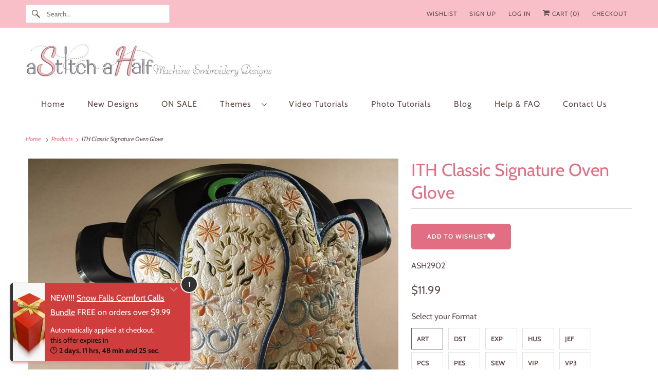

--- FILE ---
content_type: text/html; charset=utf-8
request_url: https://astitchahalf.net/apps/discountninja/product/v5.2/data?handle=snow-falls-comfort-calls-bundle&version=4
body_size: -26
content:
{
  "Version": "5.9.0",
  "Source": "Shopify",
  "Currency": "USD",
  "Id": "8384709099699",
  "Handle": "snow-falls-comfort-calls-bundle",
  "Price": 1099,
  "CompareAtPrice": 0,
  "Collections": "new-designs",
  "CollectionIds": "30513889329",  
  "Tags": "LATEST",
  "Available": true,
  "Variants": [{
   			"Id":45158363627699,
   			"Price":1099,
   			"CompareAtPrice":1099,   			
   			"Available":true,
            "RequiresSellingPlan":false,
			"SellingPlanAllocations": []
   		},{
   			"Id":45158336528563,
   			"Price":1099,
   			"CompareAtPrice":1099,   			
   			"Available":true,
            "RequiresSellingPlan":false,
			"SellingPlanAllocations": []
   		},{
   			"Id":45158336561331,
   			"Price":1099,
   			"CompareAtPrice":1099,   			
   			"Available":true,
            "RequiresSellingPlan":false,
			"SellingPlanAllocations": []
   		},{
   			"Id":45158336594099,
   			"Price":1099,
   			"CompareAtPrice":1099,   			
   			"Available":true,
            "RequiresSellingPlan":false,
			"SellingPlanAllocations": []
   		},{
   			"Id":45158336626867,
   			"Price":1099,
   			"CompareAtPrice":1099,   			
   			"Available":true,
            "RequiresSellingPlan":false,
			"SellingPlanAllocations": []
   		},{
   			"Id":45158336659635,
   			"Price":1099,
   			"CompareAtPrice":1099,   			
   			"Available":true,
            "RequiresSellingPlan":false,
			"SellingPlanAllocations": []
   		},{
   			"Id":45158336692403,
   			"Price":1099,
   			"CompareAtPrice":1099,   			
   			"Available":true,
            "RequiresSellingPlan":false,
			"SellingPlanAllocations": []
   		},{
   			"Id":45158336725171,
   			"Price":1099,
   			"CompareAtPrice":1099,   			
   			"Available":true,
            "RequiresSellingPlan":false,
			"SellingPlanAllocations": []
   		},{
   			"Id":45158336757939,
   			"Price":1099,
   			"CompareAtPrice":1099,   			
   			"Available":true,
            "RequiresSellingPlan":false,
			"SellingPlanAllocations": []
   		},{
   			"Id":45158336790707,
   			"Price":1099,
   			"CompareAtPrice":1099,   			
   			"Available":true,
            "RequiresSellingPlan":false,
			"SellingPlanAllocations": []
   		},{
   			"Id":45158336823475,
   			"Price":1099,
   			"CompareAtPrice":1099,   			
   			"Available":true,
            "RequiresSellingPlan":false,
			"SellingPlanAllocations": []
   		},{
   			"Id":45158336856243,
   			"Price":1099,
   			"CompareAtPrice":1099,   			
   			"Available":true,
            "RequiresSellingPlan":false,
			"SellingPlanAllocations": []
   		}]
}

--- FILE ---
content_type: text/plain; charset=utf-8
request_url: https://d-ipv6.mmapiws.com/ant_squire
body_size: -225
content:
astitchahalf.net;019ad174-eb81-7c7b-925e-ff025c1bbf28:907aa3a360f374dda32e676d2725df90efbd553e

--- FILE ---
content_type: text/plain; charset=utf-8
request_url: https://d-ipv6.mmapiws.com/ant_squire
body_size: 154
content:
astitchahalf.net;019ad174-eb81-7c7b-925e-ff025c1bbf28:907aa3a360f374dda32e676d2725df90efbd553e

--- FILE ---
content_type: text/javascript
request_url: https://astitchahalf.net/cdn/shop/t/44/assets/app.js?v=176280749410625877671760342100
body_size: 162499
content:
(function(){var __webpack_modules__={"./node_modules/@pixelunion/age-gate/dist/index.es.js":function(__unused_webpack_module,__webpack_exports__,__webpack_require__){"use strict";eval("__webpack_require__.r(__webpack_exports__);\n/* harmony export */ __webpack_require__.d(__webpack_exports__, {\n/* harmony export */   \"PageAgeGate\": () => (/* binding */ PageAgeGate),\n/* harmony export */   \"SiteAgeGate\": () => (/* binding */ SiteAgeGate)\n/* harmony export */ });\n\n/*!\n * @pixelunion/age-gate v1.1.2\n * (c) 2025 Pixel Union\n */\n\nfunction _classCallCheck(instance, Constructor) {\n  if (!(instance instanceof Constructor)) {\n    throw new TypeError(\"Cannot call a class as a function\");\n  }\n}\nfunction _defineProperties(target, props) {\n  for (var i = 0; i < props.length; i++) {\n    var descriptor = props[i];\n    descriptor.enumerable = descriptor.enumerable || false;\n    descriptor.configurable = true;\n    if (\"value\" in descriptor) descriptor.writable = true;\n    Object.defineProperty(target, descriptor.key, descriptor);\n  }\n}\nfunction _createClass(Constructor, protoProps, staticProps) {\n  if (protoProps) _defineProperties(Constructor.prototype, protoProps);\n  if (staticProps) _defineProperties(Constructor, staticProps);\n  Object.defineProperty(Constructor, \"prototype\", {\n    writable: false\n  });\n  return Constructor;\n}\n\nvar scrollLock = __webpack_require__(/*! scroll-lock */ \"./node_modules/scroll-lock/dist/scroll-lock.js\");\nvar isbot = __webpack_require__(/*! isbot */ \"./node_modules/isbot/index.js\");\nfunction getAge(birthdate) {\n  var today = new Date();\n  var age = today.getFullYear() - birthdate.getFullYear();\n  var m = today.getMonth() - birthdate.getMonth();\n  if (m < 0 || m === 0 && today.getDate() < birthdate.getDate()) {\n    age--;\n  }\n  return age;\n}\nvar SiteAgeGate = /*#__PURE__*/function () {\n  function SiteAgeGate(el) {\n    _classCallCheck(this, SiteAgeGate);\n    this._el = el;\n    this._ageGateForm = el.querySelector('[data-age-gate]');\n    this._ageGateErrorEl = this._ageGateForm.querySelector('[data-age-gate-error]');\n    this._requiredAge = this._ageGateForm.dataset.requiredAge;\n    this._el.addEventListener('age-gate:open', this._open.bind(this));\n    this._el.addEventListener('age-gate:close', this._close.bind(this));\n    this._ageGateForm.addEventListener('submit', this._onFormSubmit.bind(this));\n    if (isbot(navigator.userAgent)) {\n      this._close();\n    } else if (this._el.style.display === '') {\n      this._open();\n    }\n  }\n  _createClass(SiteAgeGate, [{\n    key: \"_open\",\n    value: function _open() {\n      scrollLock.disablePageScroll();\n      this._el.style.display = '';\n    }\n  }, {\n    key: \"_close\",\n    value: function _close() {\n      scrollLock.enablePageScroll();\n      this._el.style.display = 'none';\n    }\n  }, {\n    key: \"_onFormSubmit\",\n    value: function _onFormSubmit(event) {\n      event.preventDefault();\n      event.stopPropagation();\n      var data = new FormData(event.target);\n      var day = data.get('day');\n      var month = data.get('month');\n      var year = data.get('year');\n      if (day === '' || month === '' || year === '') return;\n      var age = getAge(new Date(year, month, day));\n      if (age >= this._requiredAge) {\n        this._close();\n        sessionStorage.setItem('age-gate', age);\n      } else {\n        this._ageGateErrorEl.style.display = '';\n      }\n    }\n  }]);\n  return SiteAgeGate;\n}();\n\nvar PageAgeGate = /*#__PURE__*/function () {\n  function PageAgeGate() {\n    _classCallCheck(this, PageAgeGate);\n    this._ageGateEl = document.getElementById('age-gate-page');\n  }\n  _createClass(PageAgeGate, [{\n    key: \"onSectionLoad\",\n    value: function onSectionLoad() {\n      var openEvent = new CustomEvent('age-gate:open');\n      if (this._ageGateEl) {\n        this._ageGateEl.dispatchEvent(openEvent);\n      }\n    }\n  }, {\n    key: \"onSectionSelect\",\n    value: function onSectionSelect() {\n      var openEvent = new CustomEvent('age-gate:open');\n      if (this._ageGateEl) {\n        this._ageGateEl.dispatchEvent(openEvent);\n      }\n    }\n  }, {\n    key: \"onSectionDeselect\",\n    value: function onSectionDeselect() {\n      var closeEvent = new CustomEvent('age-gate:close');\n      if (this._ageGateEl) {\n        this._ageGateEl.dispatchEvent(closeEvent);\n      }\n    }\n  }]);\n  return PageAgeGate;\n}();\n\n\n//# sourceURL=[module]\n//# sourceMappingURL=[data-uri]\n//# sourceURL=webpack-internal:///./node_modules/@pixelunion/age-gate/dist/index.es.js\n")},"./node_modules/@pixelunion/animations/dist/animations.es.js":function(__unused_webpack_module,__webpack_exports__,__webpack_require__){"use strict";eval('__webpack_require__.r(__webpack_exports__);\n/* harmony export */ __webpack_require__.d(__webpack_exports__, {\n/* harmony export */   "Animation": () => (/* binding */ Animation),\n/* harmony export */   "AnimationsManager": () => (/* binding */ AnimationsManager),\n/* harmony export */   "animation": () => (/* binding */ animation),\n/* harmony export */   "transition": () => (/* binding */ transition)\n/* harmony export */ });\n\n  /*!\n   * @pixelunion/animations v0.1.0\n   * (c) 2019 Pixel Union\n   * Released under the UNLICENSED license.\n  */\n\nfunction _classCallCheck(instance, Constructor) {\n  if (!(instance instanceof Constructor)) {\n    throw new TypeError("Cannot call a class as a function");\n  }\n}\n\nfunction _defineProperties(target, props) {\n  for (var i = 0; i < props.length; i++) {\n    var descriptor = props[i];\n    descriptor.enumerable = descriptor.enumerable || false;\n    descriptor.configurable = true;\n    if ("value" in descriptor) descriptor.writable = true;\n    Object.defineProperty(target, descriptor.key, descriptor);\n  }\n}\n\nfunction _createClass(Constructor, protoProps, staticProps) {\n  if (protoProps) _defineProperties(Constructor.prototype, protoProps);\n  if (staticProps) _defineProperties(Constructor, staticProps);\n  return Constructor;\n}\n\nfunction _defineProperty(obj, key, value) {\n  if (key in obj) {\n    Object.defineProperty(obj, key, {\n      value: value,\n      enumerable: true,\n      configurable: true,\n      writable: true\n    });\n  } else {\n    obj[key] = value;\n  }\n\n  return obj;\n}\n\nfunction ownKeys(object, enumerableOnly) {\n  var keys = Object.keys(object);\n\n  if (Object.getOwnPropertySymbols) {\n    var symbols = Object.getOwnPropertySymbols(object);\n    if (enumerableOnly) symbols = symbols.filter(function (sym) {\n      return Object.getOwnPropertyDescriptor(object, sym).enumerable;\n    });\n    keys.push.apply(keys, symbols);\n  }\n\n  return keys;\n}\n\nfunction _objectSpread2(target) {\n  for (var i = 1; i < arguments.length; i++) {\n    var source = arguments[i] != null ? arguments[i] : {};\n\n    if (i % 2) {\n      ownKeys(source, true).forEach(function (key) {\n        _defineProperty(target, key, source[key]);\n      });\n    } else if (Object.getOwnPropertyDescriptors) {\n      Object.defineProperties(target, Object.getOwnPropertyDescriptors(source));\n    } else {\n      ownKeys(source).forEach(function (key) {\n        Object.defineProperty(target, key, Object.getOwnPropertyDescriptor(source, key));\n      });\n    }\n  }\n\n  return target;\n}\n\n/**\n * Promisified version of window.requestAnimationFrame.\n * @returns {Promise} Promise will resolve when requestAnimationFrame callback is run.\n */\nfunction raf() {\n  return new Promise(function (resolve) {\n    window.requestAnimationFrame(resolve);\n  });\n}\n/**\n * Represents an HTML element with associate states\n */\n\n\nvar Animation =\n/*#__PURE__*/\nfunction () {\n  /**\n   * @param {Object} options\n   * @param {HTMLElement}  options.el Target element\n   * @param {String} [options.state=initial] Initial state. This is also the default state.\n   * @param {String} [options.stateAttribute=data-revealer] Attribute name to update with state.\n   * @param {String} [options.stateChangeAttribute=data-revealer-transition] Attribute name to\n   * update with change of state.\n   * @param {String} [options.endEvent=transitionend] Event to listen for at end of state change.\n   * @param {Boolean} [options.hold=false] If true, changeAttribute will not be removed until the\n   * next state change.\n   * @param {Function} [options.onStart] Callback to execute immediate after\n   * applying stateChangeAttribute.\n   */\n  function Animation(options) {\n    _classCallCheck(this, Animation);\n\n    this._el = options.el;\n    this.cancelRunning = null;\n    this._state = options.state || \'initial\';\n    this.initialState = this._state;\n    this.stateAttribute = options.stateAttribute || \'data-animation-state\';\n    this.stateChangeAttribute = options.stateChangeAttribute || \'data-animation\';\n    this.endEvent = options.endEvent || \'transitionend\';\n    this.hold = !!options.hold;\n\n    this.onStart = options.onStart || function () {\n      /* do nothing */\n    };\n\n    this.activeEventHandler = null;\n  }\n  /**\n   * Returns target element\n   *\n   * @return {HTMLElement} Target element\n   */\n\n\n  _createClass(Animation, [{\n    key: "isState",\n\n    /**\n     * Check if a state is active\n     * @param {String} state State to compare\n     *\n     * @return {Boolean}\n     */\n    value: function isState(state) {\n      return state === this._state;\n    }\n    /**\n     * Sequences a change to a new state.\n     * @param {String} state Target state\n     *\n     * @param {Boolean} options.force Switch to final state immediately\n     *\n     * @param {Function} options.onStart Callback to execute immediately after\n     * applying stateChangeAttribute for this state change only.\n     *\n     * @param {Boolean} [options.hold=false] If true, changeAttribute will not be removed until the\n     * next state change.\n     *\n     * @return {Promise} Resolves when endEvent triggered\n     */\n\n  }, {\n    key: "animateTo",\n    value: function animateTo(state) {\n      var _this = this;\n\n      var options = arguments.length > 1 && arguments[1] !== undefined ? arguments[1] : {};\n      var from = this._el.dataset[this.stateAttribute] || this._state;\n      var to = state || this.initialState;\n      var force = options.force;\n      var hold = \'hold\' in options ? options.hold : this.hold;\n      return new Promise(function (resolve) {\n        if (_this.cancelRunning) {\n          _this.cancelRunning();\n        }\n\n        if (from === to) {\n          // Removing this here fixes some lingering attributes. But why?\n          _this._el.removeAttribute(_this.stateChangeAttribute);\n\n          resolve(from, null);\n          return;\n        }\n\n        var running = true;\n\n        _this.cancelRunning = function () {\n          running = false;\n          resolve(null, null);\n        };\n\n        _this._el.removeEventListener(_this.endEvent, _this.activeEventHandler);\n\n        _this.activeEventHandler = null;\n\n        if (force) {\n          _this._el.setAttribute(_this.stateChangeAttribute, "".concat(from, "=>").concat(to));\n\n          _this.onStart({\n            el: _this._el,\n            from: from,\n            to: to\n          });\n\n          if (typeof options.onStart === \'function\') {\n            options.onStart({\n              el: _this._el,\n              from: from,\n              to: to\n            });\n          }\n\n          _this._el.setAttribute(_this.stateAttribute, to);\n\n          _this._state = to;\n\n          if (!hold) {\n            _this._el.removeAttribute(_this.stateChangeAttribute);\n          }\n\n          resolve(to, null);\n          return;\n        }\n\n        raf().then(function () {\n          if (!running) throw new Error(\'cancelled\');\n\n          _this._el.setAttribute(_this.stateChangeAttribute, "".concat(from, "=>").concat(to));\n\n          _this.onStart({\n            el: _this._el,\n            from: from,\n            to: to\n          });\n\n          if (typeof options.onStart === \'function\') {\n            options.onStart({\n              el: _this._el,\n              from: from,\n              to: to\n            });\n          }\n\n          return raf();\n        }).then(function () {\n          if (!running) throw new Error(\'cancelled\');\n\n          _this._el.removeEventListener(_this.endEvent, _this.activeEventHandler);\n\n          _this.activeEventHandler = function (e) {\n            // Ignore any events bubbling up\n            if (e.target !== _this._el || !running) return;\n\n            _this._el.removeEventListener(_this.endEvent, _this.activeEventHandler);\n\n            if (!hold) {\n              _this._el.removeAttribute(_this.stateChangeAttribute);\n            }\n\n            resolve(to, e);\n          };\n\n          _this._el.addEventListener(_this.endEvent, _this.activeEventHandler);\n\n          _this._el.setAttribute(_this.stateAttribute, to);\n\n          _this._state = to;\n        })["catch"](function (error) {\n          // Only catch \'cancelled\' errors.\n          if (error.message !== \'cancelled\') throw error;\n        });\n      });\n    }\n    /**\n     * Remove any event listeners\n     */\n\n  }, {\n    key: "unload",\n    value: function unload() {\n      this._el.removeEventListener(this.endEvent, this.activeEventHandler);\n\n      this.activeEventHandler = null;\n    }\n  }, {\n    key: "el",\n    get: function get() {\n      return this._el;\n    }\n    /**\n     * Returns current state\n     *\n     * @return {String} Current state\n     */\n\n  }, {\n    key: "state",\n    get: function get() {\n      return this._state;\n    }\n  }]);\n\n  return Animation;\n}();\n\n/**\n * Manage state changes for a set of elements\n */\n\nvar AnimationsManager =\n/*#__PURE__*/\nfunction () {\n  function AnimationsManager() {\n    _classCallCheck(this, AnimationsManager);\n\n    this.animations = new Map();\n  }\n  /**\n   * Add a new element and return an animation for that element. If element already has an associated animation, return that animation.\n   * @param {Object} options\n   * @param {HTMLElement}  options.el Target element\n   * @param {String} [options.state=initial] Initial state. This is also the default state.\n   * @param {String} [options.stateAttribute=data-revealer] Attribute name to update with state.\n   * @param {String} [options.stateChangeAttribute=data-revealer-transition] Attribute name to update with change of state.\n   * @param {String} [options.endEvent=transitionend] Event name to listen for at end of state change.\n   * @param {Boolean} [options.hold=false] If true, changeAttribute will not be removed until the next state change.\n   * @param {Function} [options.onStart] Callback to execute immediate after applying stateChangeAttribute.\n   *\n   * @return {Animation}\n   */\n\n\n  _createClass(AnimationsManager, [{\n    key: "add",\n    value: function add(options) {\n      if (this.animations.has(options.el)) return this.animations.get(options.el);\n      var animation = new Animation(options);\n      this.animations.set(options.el, animation);\n      return animation;\n    }\n    /**\n     * Remove a single animation\n     * @param {Animation} animation Animation to remove. Any event listeners will also be removed.\n     */\n\n  }, {\n    key: "remove",\n    value: function remove(animation) {\n      this.animations["delete"](animation.el);\n      animation.unload();\n    }\n    /**\n     * Remove all animations, including all event listeners.\n     */\n\n  }, {\n    key: "removeAll",\n    value: function removeAll() {\n      this.animations.forEach(function (animation) {\n        return animation.unload();\n      });\n    }\n  }]);\n\n  return AnimationsManager;\n}();\n\nfunction animation(options) {\n  var setOptions = {\n    endEvent: \'animationend\',\n    hold: true\n  };\n  return new Animation(_objectSpread2({\n    options: options\n  }, setOptions));\n}\n\nfunction transition(options) {\n  return new Animation(options);\n}\n\n\n//# sourceURL=[module]\n//# sourceMappingURL=[data-uri]\n//# sourceURL=webpack-internal:///./node_modules/@pixelunion/animations/dist/animations.es.js\n')},"./node_modules/@pixelunion/events/dist/EventHandler.js":function(__unused_webpack_module,exports){"use strict";eval("\nexports.__esModule = true;\nvar EventHandler = /** @class */ (function () {\n    function EventHandler() {\n        this.events = [];\n    }\n    EventHandler.prototype.register = function (el, event, listener) {\n        if (!el || !event || !listener)\n            return null;\n        this.events.push({ el: el, event: event, listener: listener });\n        el.addEventListener(event, listener);\n        return { el: el, event: event, listener: listener };\n    };\n    EventHandler.prototype.unregister = function (_a) {\n        var el = _a.el, event = _a.event, listener = _a.listener;\n        if (!el || !event || !listener)\n            return null;\n        this.events = this.events.filter(function (e) { return el !== e.el\n            || event !== e.event || listener !== e.listener; });\n        el.removeEventListener(event, listener);\n        return { el: el, event: event, listener: listener };\n    };\n    EventHandler.prototype.unregisterAll = function () {\n        this.events.forEach(function (_a) {\n            var el = _a.el, event = _a.event, listener = _a.listener;\n            return el.removeEventListener(event, listener);\n        });\n        this.events = [];\n    };\n    return EventHandler;\n}());\nexports.default = EventHandler;\n//# sourceURL=[module]\n//# sourceMappingURL=[data-uri]\n//# sourceURL=webpack-internal:///./node_modules/@pixelunion/events/dist/EventHandler.js\n")},"./node_modules/@pixelunion/rimg-shopify/dist/index.es.js":function(__unused_webpack_module,__webpack_exports__,__webpack_require__){"use strict";eval("__webpack_require__.r(__webpack_exports__);\n/* harmony export */ __webpack_require__.d(__webpack_exports__, {\n/* harmony export */   \"default\": () => (__WEBPACK_DEFAULT_EXPORT__)\n/* harmony export */ });\n/*!\n * @pixelunion/rimg-shopify v2.7.1\n * (c) 2023 Pixel Union\n */\n/*!\n * @pixelunion/rimg v2.2.2\n * (c) 2022 Pixel Union\n */\n\n/**\n * The default template render function. Turns a template string into an image\n * URL.\n *\n * @param {String} template\n * @param {Size} size\n * @returns {String}\n */\nfunction defaultTemplateRender(template, size) {\n  return template.replace('{size}', \"\".concat(size.width, \"x\").concat(size.height));\n}\n/**\n * @type Settings\n */\n\n\nvar defaults = {\n  scale: 1,\n  template: false,\n  templateRender: defaultTemplateRender,\n  max: {\n    width: Infinity,\n    height: Infinity\n  },\n  round: 32,\n  placeholder: false,\n  crop: null\n};\n/**\n * Get a data attribute value from an element, with a default fallback and\n * sanitization step.\n *\n * @param {Element} el\n *\n * @param {String} name\n *        The data attribute name.\n *\n * @param {Object} options\n *        An object holding fallback values if the data attribute does not\n *        exist. If this object doesn't have the property, we further fallback\n *        to our defaults.\n *\n * @param {Function} [sanitize]\n *        A function to sanitize the data attribute value with.\n *\n * @returns {String|*}\n */\n\nfunction getData(el, name, options, sanitize) {\n  var attr = \"data-rimg-\".concat(name);\n  if (!el.hasAttribute(attr)) return options[name] || defaults[name];\n  var value = el.getAttribute(attr);\n  return sanitize ? sanitize(value) : value;\n}\n/**\n * Sanitize data attributes that represent a size (in the form of `10x10`).\n *\n * @param {String} value\n * @returns {Object} An object with `width` and `height` properties.\n */\n\n\nfunction parseSize(value) {\n  value = value.split('x');\n  return {\n    width: parseInt(value[0], 10),\n    height: parseInt(value[1], 10)\n  };\n}\n/**\n * Sanitize crop values to ensure they are valid, or null\n *\n * @param {String} value\n * @returns {Object} Shopify crop parameter ('top', 'center', 'bottom', 'left', 'right') or null, if an unsupported value is found\n */\n\n\nfunction processCropValue(value) {\n  switch (value) {\n    case 'top':\n    case 'center':\n    case 'bottom':\n    case 'left':\n    case 'right':\n      return value;\n\n    default:\n      return null;\n  }\n}\n/**\n * Loads information about an element.\n *\n * Options can be set on the element itself using data attributes, or through\n * the `options` parameter. Data attributes take priority.\n *\n * @param {HTMLElement} el\n * @param {Settings} options\n * @returns {Item}\n */\n\n\nfunction parseItem(el) {\n  var options = arguments.length > 1 && arguments[1] !== undefined ? arguments[1] : {};\n  var isImage = el.hasAttribute('data-rimg-template');\n  /**\n   * @typedef {Settings} Item\n   */\n\n  return {\n    el: el,\n    // Type of element\n    isImage: isImage,\n    isBackgroundImage: isImage && el.tagName !== 'IMG',\n    // Image scale\n    scale: parseInt(getData(el, 'scale', options)),\n    // Device density\n    density: window.devicePixelRatio || 1,\n    // Image template URL\n    template: getData(el, 'template', options),\n    templateRender: options.templateRender || defaults.templateRender,\n    // Maximum image dimensions\n    max: getData(el, 'max', options, parseSize),\n    // Round image dimensions to the nearest multiple\n    round: getData(el, 'round', options),\n    // Placeholder image dimensions\n    placeholder: getData(el, 'placeholder', options, parseSize),\n    // Crop value; null if image is uncropped, otherwise equal to the Shopify crop parameter ('center', 'top', etc.)\n    crop: getData(el, 'crop', options, processCropValue)\n  };\n}\n/**\n * Round to the nearest multiple.\n *\n * This is so we don't tax the image server too much.\n *\n * @param {Number} size The size, in pixels.\n * @param {Number} [multiple] The multiple to round to the nearest.\n * @param {Number} [maxLimit] Maximum allowed value - value to return if rounded multiple is above this limit\n * @returns {Number}\n */\n\n\nfunction roundSize(size) {\n  var multiple = arguments.length > 1 && arguments[1] !== undefined ? arguments[1] : 32;\n  var maxLimit = arguments.length > 2 && arguments[2] !== undefined ? arguments[2] : Infinity;\n  return size === 0 ? multiple : Math.min(Math.ceil(size / multiple) * multiple, maxLimit);\n}\n/**\n * Get the size of an element.\n *\n * If it is too small, it's parent element is checked, and so on. This helps\n * avoid the situation where an element doesn't have a size yet or is positioned\n * out of the layout.\n *\n * @param {HTMLElement} el\n * @return {Object} size\n * @return {Number} size.width The width, in pixels.\n * @return {Number} size.height The height, in pixels.\n */\n\n\nfunction getElementSize(el) {\n  var size = {\n    width: 0,\n    height: 0\n  };\n\n  while (el) {\n    size.width = el.offsetWidth;\n    size.height = el.offsetHeight;\n    if (size.width > 20 && size.height > 20) break;\n    el = el.parentNode;\n  }\n\n  return size;\n}\n/**\n * Return the maximum supported density of the image, given the container.\n *\n * @param {Item} item\n * @param {Size} size\n */\n\n\nfunction supportedDensity(item, size) {\n  return Math.min(Math.min(Math.max(item.max.width / size.width, 1), item.density), Math.min(Math.max(item.max.height / size.height, 1), item.density)).toFixed(2);\n}\n/**\n * Trigger a custom event.\n *\n * Note: this approach is deprecated, but still required to support older\n * browsers such as IE 10.\n *\n * @see https://developer.mozilla.org/en-US/docs/Web/Guide/Events/Creating_and_triggering_events\n *\n * @param {HTMLElement} el\n *        The element to trigger the event on.\n *\n * @param {String} name\n *        The event name.\n *\n * @returns {Boolean}\n *          True if the event was canceled.\n */\n\n\nfunction trigger(el, name) {\n  var event = document.createEvent('Event');\n  event.initEvent(name, true, true);\n  return !el.dispatchEvent(event);\n}\n/**\n * Set the image URL on the element. Supports background images and `srcset`.\n *\n * @param {Item} item\n * @param {Size} size\n * @param {Boolean} isPlaceholder\n */\n\n\nfunction setImage(item, size, isPlaceholder, onLoad) {\n  var render = item.templateRender;\n  var density = isPlaceholder ? 1 : supportedDensity(item, size);\n  var round = isPlaceholder ? 1 : item.round; // Calculate the final display size, taking into account the image's\n  // maximum dimensions.\n\n  var targetWidth = size.width * density;\n  var targetHeight = size.height * density;\n  var displaySize;\n\n  if (item.crop) {\n    displaySize = {\n      width: roundSize(targetWidth, round, item.max.width),\n      height: roundSize(targetHeight, round, item.max.height)\n    };\n  } else {\n    // Shopify serves images clamped by the requested dimensions (fitted to the smallest dimension).\n    // To get the desired and expected pixel density we need to request cover dimensions (fitted to largest dimension).\n    // This isn't a problem with cropped images which are served at the exact dimension requested.\n    var containerAspectRatio = size.width / size.height;\n    var imageAspectRatio = item.max.width / item.max.height;\n\n    if (containerAspectRatio > imageAspectRatio) {\n      // fit width\n      displaySize = {\n        width: roundSize(targetWidth, round, item.max.width),\n        height: roundSize(targetWidth / imageAspectRatio, round, item.max.height)\n      };\n    } else {\n      // fit height\n      displaySize = {\n        width: roundSize(targetHeight * imageAspectRatio, round, item.max.width),\n        height: roundSize(targetHeight, round, item.max.height)\n      };\n    }\n  }\n\n  var url = render(item.template, displaySize); // On load callback\n\n  var image = new Image();\n  image.onload = onLoad;\n  image.src = url; // Set image\n\n  if (item.isBackgroundImage) {\n    item.el.style.backgroundImage = \"url('\".concat(url, \"')\");\n  } else {\n    item.el.setAttribute('srcset', \"\".concat(url, \" \").concat(density, \"x\"));\n  }\n}\n/**\n * Load the image, set loaded status, and trigger the load event.\n *\n * @fires rimg:load\n * @fires rimg:error\n * @param {Item} item\n * @param {Size} size\n */\n\n\nfunction loadFullImage(item, size) {\n  var el = item.el;\n  setImage(item, size, false, function (event) {\n    if (event.type === 'load') {\n      el.setAttribute('data-rimg', 'loaded');\n    } else {\n      el.setAttribute('data-rimg', 'error');\n      trigger(el, 'rimg:error');\n    }\n\n    trigger(el, 'rimg:load');\n  });\n}\n/**\n * Load in a responsive image.\n *\n * Sets the image's `srcset` attribute to the final image URLs, calculated based\n * on the actual size the image is being shown at.\n *\n * @fires rimg:loading\n *        The image URLs have been set and we are waiting for them to load.\n *\n * @fires rimg:loaded\n *        The final image has loaded.\n *\n * @fires rimg:error\n *        The final image failed loading.\n *\n * @param {Item} item\n */\n\n\nfunction loadImage(item) {\n  var el = item.el; // Already loaded?\n\n  var status = el.getAttribute('data-rimg');\n  if (status === 'loading' || status === 'loaded') return; // Is the SVG loaded?\n  // In Firefox, el.complete always returns true [citation needed, may not be the case anymore, Jan/2022]\n  // so we also check el.naturalWidth, which equals 0 until the image loads\n\n  if (!item.isBackgroundImage) {\n    if (el.naturalWidth === 0 || !el.complete) {\n      // Wait for the load event, then call load image\n      el.addEventListener('load', function cb() {\n        el.removeEventListener('load', cb);\n        loadImage(item);\n      });\n      return;\n    }\n  } // Trigger loading event, and stop if cancelled\n\n\n  if (trigger(el, 'rimg:loading')) return; // Mark as loading\n\n  el.setAttribute('data-rimg', 'loading'); // Get element size. This is used as the ideal display size.\n\n  var size = getElementSize(item.el);\n  size.width *= item.scale;\n  size.height *= item.scale;\n\n  if (item.placeholder) {\n    // Load a placeholder image first, followed by the full image. Force the\n    // element to keep its dimensions while it loads. If the image is smaller\n    // than the element size, use the image's size. Density is taken into account\n    // for HiDPI devices to avoid blurry images.\n    if (!item.isBackgroundImage) {\n      el.setAttribute('width', Math.min(Math.floor(item.max.width / item.density), size.width));\n      el.setAttribute('height', Math.min(Math.floor(item.max.height / item.density), size.height));\n    }\n\n    setImage(item, item.placeholder, true, function () {\n      return loadFullImage(item, size);\n    });\n  } else {\n    loadFullImage(item, size);\n  }\n}\n/**\n * Prepare an element to be displayed on the screen.\n *\n * Images have special logic applied to them to swap out the different sources.\n *\n * @fires rimg:enter\n *        The element is entering the viewport.\n *\n * @param {HTMLElement} el\n * @param {Settings} options\n */\n\n\nfunction load(el, options) {\n  if (!el) return;\n  trigger(el, 'rimg:enter');\n  var item = parseItem(el, options);\n\n  if (item.isImage) {\n    if (!item.isBackgroundImage) {\n      el.setAttribute('data-rimg-template-svg', el.getAttribute('srcset'));\n    }\n\n    loadImage(item);\n  }\n}\n/**\n * Reset an element's state so that its image can be recalculated.\n *\n * @fires rimg:update\n *        The element is being updated.\n *\n * @param {HTMLElement} el\n * @param {Settings} options\n */\n\n\nfunction update(el, options) {\n  if (!el) return;\n  trigger(el, 'rimg:update');\n  var item = parseItem(el, options);\n\n  if (item.isImage) {\n    if (!item.isBackgroundImage) {\n      el.setAttribute('data-rimg', 'lazy');\n      el.setAttribute('srcset', el.getAttribute('data-rimg-template-svg'));\n    }\n\n    loadImage(item);\n  }\n}\n/**\n * Returns true if the element is within the viewport.\n * @param {HTMLElement} el\n * @returns {Boolean}\n */\n\n\nfunction inViewport(el) {\n  if (!el.offsetWidth || !el.offsetHeight || !el.getClientRects().length) {\n    return false;\n  }\n\n  var root = document.documentElement;\n  var width = Math.min(root.clientWidth, window.innerWidth);\n  var height = Math.min(root.clientHeight, window.innerHeight);\n  var rect = el.getBoundingClientRect();\n  return rect.bottom >= 0 && rect.right >= 0 && rect.top <= height && rect.left <= width;\n}\n/**\n * @typedef {Object} Size\n * @property {Number} width\n * @property {Number} height\n */\n\n/**\n * A function to turn a template string into a URL.\n *\n * @callback TemplateRenderer\n * @param {String} template\n * @param {Size} size\n * @returns {String}\n */\n\n/**\n * @typedef {Object} Settings\n *\n * @property {String} [template]\n *           A template string used to generate URLs for an image. This allows us to\n *           dynamically load images with sizes to match the container's size.\n *\n * @property {TemplateRenderer} [templateRender]\n *           A function to turn a template string into a URL.\n *\n * @property {Size} [max]\n *           The maximum available size for the image. This ensures we don't\n *           try to load an image larger than is possible.\n * \n * @property {Number} [scale]\n *           A number to scale the final image dimensions by. \n *           Only applies to lazy-loaded images. Defaults to 1.\n *\n * @property {Number} [round]\n *           Round image dimensions to the nearest multiple. This is intended to\n *           tax the image server less by lowering the number of possible image\n *           sizes requested.\n *\n * @property {Size} [placeholder]\n *           The size of the lo-fi image to load before the full image.\n * \n * @property {String} [crop]\n *           Crop value; null if image is uncropped, otherwise equal \n *           to the Shopify crop parameter ('center', 'top', etc.).\n */\n\n/**\n * Initialize the responsive image handler.\n *\n * @param {String|HTMLElement|NodeList} selector\n *        The CSS selector, element, or elements to track for lazy-loading.\n *\n * @param {Settings} options\n *\n * @returns {PublicApi}\n */\n\n\nfunction rimg() {\n  var selector = arguments.length > 0 && arguments[0] !== undefined ? arguments[0] : '[data-rimg=\"lazy\"]';\n  var options = arguments.length > 1 && arguments[1] !== undefined ? arguments[1] : {}; // Intersections\n\n  var io = new IntersectionObserver(function (entries) {\n    entries.forEach(function (entry) {\n      if (entry.isIntersecting || entry.intersectionRatio > 0) {\n        io.unobserve(entry.target);\n        load(entry.target, options);\n      }\n    });\n  }, {\n    // Watch the viewport, with 20% vertical margins\n    rootMargin: '20% 0px'\n  });\n  /**\n   * @typedef {Object} PublicApi\n   */\n\n  var api = {\n    /**\n     * Track a new selector, element, or nodelist for lazy-loading.\n     * @type Function\n     * @param {String|HTMLElement|NodeList} selector\n     */\n    track: function track() {\n      var selector = arguments.length > 0 && arguments[0] !== undefined ? arguments[0] : '[data-rimg=\"lazy\"]';\n      var els = querySelector(selector);\n\n      for (var i = 0; i < els.length; i++) {\n        // If an element is already in the viewport, load it right away. This\n        // fixes a race-condition with dynamically added elements.\n        if (inViewport(els[i])) {\n          load(els[i], options);\n        } else {\n          io.observe(els[i]);\n        }\n      }\n    },\n\n    /**\n     * Update element(s) that have already been loaded to force their images\n     * to be recalculated.\n     * @type Function\n     * @param {String|HTMLElement|NodeList} selector\n     */\n    update: function update$1() {\n      var selector = arguments.length > 0 && arguments[0] !== undefined ? arguments[0] : '[data-rimg=\"loaded\"]';\n      var els = querySelector(selector);\n\n      for (var i = 0; i < els.length; i++) {\n        update(els[i], options);\n      }\n    },\n\n    /**\n     * Stop tracking element(s) for lazy-loading.\n     * @type Function\n     * @param {String|HTMLElement|NodeList} selector\n     */\n    untrack: function untrack() {\n      var selector = arguments.length > 0 && arguments[0] !== undefined ? arguments[0] : '[data-rimg]';\n      var els = querySelector(selector);\n\n      for (var i = 0; i < els.length; i++) {\n        io.unobserve(els[i]);\n      }\n    },\n\n    /**\n     * Manually load images.\n     * @type Function\n     * @param {String|HTMLElement|NodeList} selector\n     */\n    load: function load$1() {\n      var selector = arguments.length > 0 && arguments[0] !== undefined ? arguments[0] : '[data-rimg]';\n      var els = querySelector(selector);\n\n      for (var i = 0; i < els.length; i++) {\n        load(els[i], options);\n      }\n    },\n\n    /**\n     * Unload all event handlers and observers.\n     * @type Function\n     */\n    unload: function unload() {\n      io.disconnect();\n    }\n  }; // Add initial elements\n\n  api.track(selector);\n  return api;\n}\n/**\n * Finds a group of elements on the page.\n *\n * @param {String|HTMLElement|NodeList} selector\n * @returns {Object} An array-like object.\n */\n\n\nfunction querySelector(selector) {\n  if (typeof selector === 'string') {\n    return document.querySelectorAll(selector);\n  }\n\n  if (selector instanceof HTMLElement) {\n    return [selector];\n  }\n\n  if (selector instanceof NodeList) {\n    return selector;\n  }\n\n  return [];\n}\n\n/**\n * Polyfill for Element.matches().\n *\n * @see https://developer.mozilla.org/en-US/docs/Web/API/Element/matches\n */\nif (!Element.prototype.matches) {\n  Element.prototype.matches = Element.prototype.matchesSelector || Element.prototype.mozMatchesSelector || Element.prototype.msMatchesSelector || Element.prototype.oMatchesSelector || Element.prototype.webkitMatchesSelector || function (s) {\n    var matches = (this.document || this.ownerDocument).querySelectorAll(s),\n        i = matches.length;\n\n    while (--i >= 0 && matches.item(i) !== this) {}\n\n    return i > -1;\n  };\n}\n\nvar state = {\n  init: init,\n  watch: watch,\n  unwatch: unwatch,\n  load: load$1\n};\n\nfunction init() {\n  var selector = arguments.length > 0 && arguments[0] !== undefined ? arguments[0] : '[data-rimg=\"lazy\"]';\n  var options = arguments.length > 1 && arguments[1] !== undefined ? arguments[1] : {};\n  state.selector = selector;\n  state.instance = rimg(selector, options);\n  state.loadedWidth = Math.max(document.documentElement.clientWidth, window.innerWidth || 0); // Listen for Shopify theme editor events\n\n  document.addEventListener('shopify:section:load', function (event) {\n    return watch(event.target);\n  });\n  window.addEventListener('resize', function () {\n    return _update();\n  });\n  document.addEventListener('shopify:section:unload', function (event) {\n    return unwatch(event.target);\n  }); // Listen for custom events to allow themes to hook into rimg\n\n  document.addEventListener('theme:rimg:watch', function (event) {\n    return watch(event.target);\n  });\n  document.addEventListener('theme:rimg:unwatch', function (event) {\n    return unwatch(event.target);\n  }); // Support custom events triggered through jQuery\n  // See: https://github.com/jquery/jquery/issues/3347\n\n  if (window.jQuery) {\n    jQuery(document).on({\n      'theme:rimg:watch': function themeRimgWatch(event) {\n        return watch(event.target);\n      },\n      'theme:rimg:unwatch': function themeRimgUnwatch(event) {\n        return unwatch(event.target);\n      }\n    });\n  }\n}\n/**\n * Track an element, and its children.\n *\n * @param {HTMLElement} el\n */\n\n\nfunction watch(el) {\n  // Track element\n  if (typeof el.matches === 'function' && el.matches(state.selector)) {\n    state.instance.track(el);\n  } // Track element's children\n\n\n  state.instance.track(el.querySelectorAll(state.selector));\n}\n/**\n * Untrack an element, and its children\n *\n * @param {HTMLElement} el\n * @private\n */\n\n\nfunction unwatch(el) {\n  // Untrack element's children\n  state.instance.untrack(el.querySelectorAll(state.selector)); // Untrack element\n\n  if (typeof el.matches === 'function' && el.matches(state.selector)) {\n    state.instance.untrack(el);\n  }\n}\n/**\n * Manually load an image\n *\n * @param {HTMLElement} el\n */\n\n\nfunction load$1(el) {\n  // Load element\n  if (typeof el.matches === 'function' && el.matches(state.selector)) {\n    state.instance.load(el);\n  } // Load element's children\n\n\n  state.instance.load(el.querySelectorAll(state.selector));\n}\n/**\n * Update an element, and its children.\n *\n * @param {HTMLElement} el\n */\n\n\nfunction _update() {\n  var currentWidth = Math.max(document.documentElement.clientWidth, window.innerWidth || 0); // Return if we're not 2x smaller, or larger than the existing loading size\n\n  if (currentWidth / state.loadedWidth > 0.5 && currentWidth / state.loadedWidth < 2) {\n    return;\n  }\n\n  state.loadedWidth = currentWidth;\n  state.instance.update();\n}\n\n/* harmony default export */ const __WEBPACK_DEFAULT_EXPORT__ = (state);\n//# sourceURL=[module]\n//# sourceMappingURL=[data-uri]\n//# sourceURL=webpack-internal:///./node_modules/@pixelunion/rimg-shopify/dist/index.es.js\n")},"./node_modules/@pixelunion/shopify-asyncview/dist/index.es.js":function(__unused_webpack_module,__webpack_exports__,__webpack_require__){"use strict";eval("__webpack_require__.r(__webpack_exports__);\n/* harmony export */ __webpack_require__.d(__webpack_exports__, {\n/* harmony export */   \"default\": () => (__WEBPACK_DEFAULT_EXPORT__)\n/* harmony export */ });\n\n  /*!\n   * @pixelunion/shopify-asyncview v2.0.5\n   * (c) 2020 Pixel Union\n  */\n\nfunction _classCallCheck(instance, Constructor) {\n  if (!(instance instanceof Constructor)) {\n    throw new TypeError(\"Cannot call a class as a function\");\n  }\n}\n\nfunction _defineProperties(target, props) {\n  for (var i = 0; i < props.length; i++) {\n    var descriptor = props[i];\n    descriptor.enumerable = descriptor.enumerable || false;\n    descriptor.configurable = true;\n    if (\"value\" in descriptor) descriptor.writable = true;\n    Object.defineProperty(target, descriptor.key, descriptor);\n  }\n}\n\nfunction _createClass(Constructor, protoProps, staticProps) {\n  if (protoProps) _defineProperties(Constructor.prototype, protoProps);\n  if (staticProps) _defineProperties(Constructor, staticProps);\n  return Constructor;\n}\n\nfunction _defineProperty(obj, key, value) {\n  if (key in obj) {\n    Object.defineProperty(obj, key, {\n      value: value,\n      enumerable: true,\n      configurable: true,\n      writable: true\n    });\n  } else {\n    obj[key] = value;\n  }\n\n  return obj;\n}\n\nfunction ownKeys(object, enumerableOnly) {\n  var keys = Object.keys(object);\n\n  if (Object.getOwnPropertySymbols) {\n    var symbols = Object.getOwnPropertySymbols(object);\n    if (enumerableOnly) symbols = symbols.filter(function (sym) {\n      return Object.getOwnPropertyDescriptor(object, sym).enumerable;\n    });\n    keys.push.apply(keys, symbols);\n  }\n\n  return keys;\n}\n\nfunction _objectSpread2(target) {\n  for (var i = 1; i < arguments.length; i++) {\n    var source = arguments[i] != null ? arguments[i] : {};\n\n    if (i % 2) {\n      ownKeys(Object(source), true).forEach(function (key) {\n        _defineProperty(target, key, source[key]);\n      });\n    } else if (Object.getOwnPropertyDescriptors) {\n      Object.defineProperties(target, Object.getOwnPropertyDescriptors(source));\n    } else {\n      ownKeys(Object(source)).forEach(function (key) {\n        Object.defineProperty(target, key, Object.getOwnPropertyDescriptor(source, key));\n      });\n    }\n  }\n\n  return target;\n}\n\nfunction _slicedToArray(arr, i) {\n  return _arrayWithHoles(arr) || _iterableToArrayLimit(arr, i) || _unsupportedIterableToArray(arr, i) || _nonIterableRest();\n}\n\nfunction _arrayWithHoles(arr) {\n  if (Array.isArray(arr)) return arr;\n}\n\nfunction _iterableToArrayLimit(arr, i) {\n  if (typeof Symbol === \"undefined\" || !(Symbol.iterator in Object(arr))) return;\n  var _arr = [];\n  var _n = true;\n  var _d = false;\n  var _e = undefined;\n\n  try {\n    for (var _i = arr[Symbol.iterator](), _s; !(_n = (_s = _i.next()).done); _n = true) {\n      _arr.push(_s.value);\n\n      if (i && _arr.length === i) break;\n    }\n  } catch (err) {\n    _d = true;\n    _e = err;\n  } finally {\n    try {\n      if (!_n && _i[\"return\"] != null) _i[\"return\"]();\n    } finally {\n      if (_d) throw _e;\n    }\n  }\n\n  return _arr;\n}\n\nfunction _unsupportedIterableToArray(o, minLen) {\n  if (!o) return;\n  if (typeof o === \"string\") return _arrayLikeToArray(o, minLen);\n  var n = Object.prototype.toString.call(o).slice(8, -1);\n  if (n === \"Object\" && o.constructor) n = o.constructor.name;\n  if (n === \"Map\" || n === \"Set\") return Array.from(n);\n  if (n === \"Arguments\" || /^(?:Ui|I)nt(?:8|16|32)(?:Clamped)?Array$/.test(n)) return _arrayLikeToArray(o, minLen);\n}\n\nfunction _arrayLikeToArray(arr, len) {\n  if (len == null || len > arr.length) len = arr.length;\n\n  for (var i = 0, arr2 = new Array(len); i < len; i++) arr2[i] = arr[i];\n\n  return arr2;\n}\n\nfunction _nonIterableRest() {\n  throw new TypeError(\"Invalid attempt to destructure non-iterable instance.\\nIn order to be iterable, non-array objects must have a [Symbol.iterator]() method.\");\n}\n\nvar deferred = {};\n\nvar AsyncView = /*#__PURE__*/function () {\n  function AsyncView() {\n    _classCallCheck(this, AsyncView);\n  }\n\n  _createClass(AsyncView, null, [{\n    key: \"load\",\n\n    /**\n     * Load the template given by the provided URL into the provided\n     * view\n     *\n     * @param {string} url - The url to load\n     * @param {object} query - An object containing additional query parameters of the URL\n     * @param {string} query.view - A required query parameter indicating which view to load\n     * @param {object} [options] - Config options\n     * @param {string} [options.hash] - A hash of the current page content\n     */\n    value: function load(url) {\n      var query = arguments.length > 1 && arguments[1] !== undefined ? arguments[1] : {};\n      var options = arguments.length > 2 && arguments[2] !== undefined ? arguments[2] : {};\n\n      if (!('view' in query)) {\n        return Promise.reject(new Error('\\'view\\' not found in \\'query\\' parameter'));\n      }\n\n      var querylessUrl = url.replace(/\\?[^#]+/, '');\n      var queryParamsString = new RegExp(/.+\\?([^#]+)/).exec(url);\n      var queryParams = query;\n\n      if (queryParamsString && queryParamsString.length >= 2) {\n        queryParamsString[1].split('&').forEach(function (param) {\n          var _param$split = param.split('='),\n              _param$split2 = _slicedToArray(_param$split, 2),\n              key = _param$split2[0],\n              value = _param$split2[1];\n\n          queryParams[key] = value;\n        });\n      } // NOTE: We're adding an additional timestamp to the query.\n      // This is to prevent certain browsers from returning cached\n      // versions of the url we are requesting.\n      // See this PR for more info: https://github.com/pixelunion/shopify-asyncview/pull/4\n\n\n      var cachebustingParams = _objectSpread2({}, queryParams, {\n        _: new Date().getTime()\n      });\n\n      var hashUrl = querylessUrl.replace(/([^#]+)(.*)/, function (match, address, hash) {\n        return \"\".concat(address, \"?\").concat(Object.keys(queryParams).sort().map(function (key) {\n          return \"\".concat(key, \"=\").concat(encodeURIComponent(queryParams[key]));\n        }).join('&')).concat(hash);\n      });\n      var requestUrl = querylessUrl.replace(/([^#]+)(.*)/, function (match, address, hash) {\n        return \"\".concat(address, \"?\").concat(Object.keys(cachebustingParams).sort().map(function (key) {\n          return \"\".concat(key, \"=\").concat(encodeURIComponent(cachebustingParams[key]));\n        }).join('&')).concat(hash);\n      });\n      var promise = new Promise(function (resolve, reject) {\n        var data;\n\n        if (hashUrl in deferred) {\n          resolve(deferred[hashUrl]);\n          return;\n        }\n\n        deferred[hashUrl] = promise;\n\n        if (options.hash) {\n          data = sessionStorage.getItem(hashUrl);\n\n          if (data) {\n            var deserialized = JSON.parse(data);\n\n            if (options.hash === deserialized.options.hash) {\n              delete deferred[hashUrl];\n              resolve(deserialized);\n              return;\n            }\n          }\n        }\n\n        var xhr = new XMLHttpRequest();\n        xhr.open('GET', requestUrl, true);\n\n        xhr.onload = function () {\n          var el = xhr.response;\n          var newOptions = {};\n          var optionsEl = el.querySelector('[data-options]');\n\n          if (optionsEl && optionsEl.innerHTML) {\n            newOptions = JSON.parse(el.querySelector('[data-options]').innerHTML);\n          }\n\n          var htmlEls = el.querySelectorAll('[data-html]');\n          var newHtml = {};\n\n          if (htmlEls.length === 1 && htmlEls[0].getAttribute('data-html') === '') {\n            newHtml = htmlEls[0].innerHTML;\n          } else {\n            for (var i = 0; i < htmlEls.length; i++) {\n              newHtml[htmlEls[i].getAttribute('data-html')] = htmlEls[i].innerHTML;\n            }\n          }\n\n          var dataEls = el.querySelectorAll('[data-data]');\n          var newData = {};\n\n          if (dataEls.length === 1 && dataEls[0].getAttribute('data-data') === '') {\n            newData = JSON.parse(dataEls[0].innerHTML);\n          } else {\n            for (var _i = 0; _i < dataEls.length; _i++) {\n              newData[dataEls[_i].getAttribute('data-data')] = JSON.parse(dataEls[_i].innerHTML);\n            }\n          }\n\n          if (options.hash) {\n            try {\n              sessionStorage.setItem(hashUrl, JSON.stringify({\n                options: newOptions,\n                data: newData,\n                html: newHtml\n              }));\n            } catch (error) {\n              console.error(error);\n            }\n          }\n\n          delete deferred[hashUrl];\n          resolve({\n            data: newData,\n            html: newHtml\n          });\n        };\n\n        xhr.onerror = function () {\n          delete deferred[hashUrl];\n          reject();\n        };\n\n        xhr.responseType = 'document';\n        xhr.send();\n      });\n      return promise;\n    }\n  }]);\n\n  return AsyncView;\n}();\n\n/* harmony default export */ const __WEBPACK_DEFAULT_EXPORT__ = (AsyncView);\n//# sourceURL=[module]\n//# sourceMappingURL=[data-uri]\n//# sourceURL=webpack-internal:///./node_modules/@pixelunion/shopify-asyncview/dist/index.es.js\n")},"./node_modules/@pixelunion/shopify-sections-manager/dist/shopify-sections-manager.es.js":function(__unused_webpack_module,__webpack_exports__,__webpack_require__){"use strict";eval("__webpack_require__.r(__webpack_exports__);\n/* harmony export */ __webpack_require__.d(__webpack_exports__, {\n/* harmony export */   \"default\": () => (__WEBPACK_DEFAULT_EXPORT__)\n/* harmony export */ });\n\n/*!\n * @pixelunion/shopify-sections-manager v1.1.0\n * (c) 2021 Pixel Union\n */\n\nfunction _typeof(obj) {\n  \"@babel/helpers - typeof\";\n\n  if (typeof Symbol === \"function\" && typeof Symbol.iterator === \"symbol\") {\n    _typeof = function (obj) {\n      return typeof obj;\n    };\n  } else {\n    _typeof = function (obj) {\n      return obj && typeof Symbol === \"function\" && obj.constructor === Symbol && obj !== Symbol.prototype ? \"symbol\" : typeof obj;\n    };\n  }\n\n  return _typeof(obj);\n}\n\nfunction _classCallCheck(instance, Constructor) {\n  if (!(instance instanceof Constructor)) {\n    throw new TypeError(\"Cannot call a class as a function\");\n  }\n}\n\nfunction _defineProperties(target, props) {\n  for (var i = 0; i < props.length; i++) {\n    var descriptor = props[i];\n    descriptor.enumerable = descriptor.enumerable || false;\n    descriptor.configurable = true;\n    if (\"value\" in descriptor) descriptor.writable = true;\n    Object.defineProperty(target, descriptor.key, descriptor);\n  }\n}\n\nfunction _createClass(Constructor, protoProps, staticProps) {\n  if (protoProps) _defineProperties(Constructor.prototype, protoProps);\n  if (staticProps) _defineProperties(Constructor, staticProps);\n  return Constructor;\n}\n\nfunction _defineProperty(obj, key, value) {\n  if (key in obj) {\n    Object.defineProperty(obj, key, {\n      value: value,\n      enumerable: true,\n      configurable: true,\n      writable: true\n    });\n  } else {\n    obj[key] = value;\n  }\n\n  return obj;\n}\n\nfunction ownKeys(object, enumerableOnly) {\n  var keys = Object.keys(object);\n\n  if (Object.getOwnPropertySymbols) {\n    var symbols = Object.getOwnPropertySymbols(object);\n    if (enumerableOnly) symbols = symbols.filter(function (sym) {\n      return Object.getOwnPropertyDescriptor(object, sym).enumerable;\n    });\n    keys.push.apply(keys, symbols);\n  }\n\n  return keys;\n}\n\nfunction _objectSpread2(target) {\n  for (var i = 1; i < arguments.length; i++) {\n    var source = arguments[i] != null ? arguments[i] : {};\n\n    if (i % 2) {\n      ownKeys(Object(source), true).forEach(function (key) {\n        _defineProperty(target, key, source[key]);\n      });\n    } else if (Object.getOwnPropertyDescriptors) {\n      Object.defineProperties(target, Object.getOwnPropertyDescriptors(source));\n    } else {\n      ownKeys(Object(source)).forEach(function (key) {\n        Object.defineProperty(target, key, Object.getOwnPropertyDescriptor(source, key));\n      });\n    }\n  }\n\n  return target;\n}\n\n/**\n * Allows a callback to be run once, when a target intersects the viewport.\n * @constructor\n * @param {Object} [options] options with which to construct the IntersectionObserver\n * @param {string} [options.rootMargin='30%'] A string which specifies a set of offsets to add to\n *                                          the root's bounding_box when calculating intersections.\n * @param {number} [options.threshold=0] Ratio of intersection required to trigger callback\n */\nvar LazyLoader = /*#__PURE__*/function () {\n  function LazyLoader(options) {\n    _classCallCheck(this, LazyLoader);\n\n    var defaultOptions = {\n      rootMargin: '30%',\n      threshold: 0\n    };\n    this.callbacks = new WeakMap();\n    this._observerCallback = this._observerCallback.bind(this);\n    this.observer = new IntersectionObserver(this._observerCallback, _objectSpread2(_objectSpread2({}, defaultOptions), options));\n  }\n  /**\n   * Add target and callback. Callback is only run once.\n   * @add\n   * @param {HTMLElement} target Target element\n   * @param {function} callback Callback to run when target begins intersecting\n   */\n\n\n  _createClass(LazyLoader, [{\n    key: \"add\",\n    value: function add(target, callback) {\n      this.callbacks.set(target, callback);\n      this.observer.observe(target);\n    }\n    /**\n     * Remove target. Associated callback is also removed.\n     * @remove\n     * @param {HTMLElement} target Target element\n     */\n\n  }, {\n    key: \"remove\",\n    value: function remove(target) {\n      this.observer.unobserve(target);\n      this.callbacks[\"delete\"](target);\n    }\n    /**\n     * Disconnects IntersectionObserver if active\n     * @unload\n     */\n\n  }, {\n    key: \"unload\",\n    value: function unload() {\n      this.observer.disconnect();\n    }\n    /**\n     * Runs associated callbacks for each entry, then removes that entry and callback\n     * @_observerCallback\n     * @param {IntersectionObserverEntry[]} entries Entries to check\n     * @param {InterserctionObserver} observer IntersectionObserver instance\n     */\n\n  }, {\n    key: \"_observerCallback\",\n    value: function _observerCallback(entries, observer) {\n      var _this = this;\n\n      entries.forEach(function (_ref) {\n        var isIntersecting = _ref.isIntersecting,\n            target = _ref.target;\n\n        // do nothing unless target moved into state of intersection\n        if (isIntersecting === true) {\n          // make sure we stop observing before running the callback, so we don't\n          // somehow run the callback twice if element intersects twice quickly\n          observer.unobserve(target);\n\n          var callback = _this.callbacks.get(target);\n\n          if (typeof callback === 'function') {\n            callback();\n          }\n\n          _this.callbacks[\"delete\"](target);\n        }\n      });\n    }\n  }]);\n\n  return LazyLoader;\n}();\n\nfunction triggerInstanceEvent(instance, eventName) {\n  if (instance && instance[eventName]) {\n    for (var _len = arguments.length, args = new Array(_len > 2 ? _len - 2 : 0), _key = 2; _key < _len; _key++) {\n      args[_key - 2] = arguments[_key];\n    }\n\n    instance[eventName].apply(instance, args);\n  }\n}\n\nfunction loadData(el) {\n  var dataEl = el.querySelector('[data-section-data]');\n  if (!dataEl) return {}; // Load data from attribute, or innerHTML\n\n  var data = dataEl.getAttribute('data-section-data') || dataEl.innerHTML;\n\n  try {\n    return JSON.parse(data);\n  } catch (error) {\n    console.warn(\"Sections: invalid section data found. \".concat(error.message));\n    return {};\n  }\n}\n\nvar ShopifySectionsManager = /*#__PURE__*/function () {\n  function ShopifySectionsManager() {\n    _classCallCheck(this, ShopifySectionsManager);\n\n    this.handlers = {};\n    this.instances = {};\n    this.options = {};\n    this.lazyLoader = null;\n    this._onSectionEvent = this._onSectionEvent.bind(this);\n    document.addEventListener('shopify:section:load', this._onSectionEvent);\n    document.addEventListener('shopify:section:unload', this._onSectionEvent);\n    document.addEventListener('shopify:section:select', this._onSectionEvent);\n    document.addEventListener('shopify:section:deselect', this._onSectionEvent);\n    document.addEventListener('shopify:section:reorder', this._onSectionEvent);\n    document.addEventListener('shopify:block:select', this._onSectionEvent);\n    document.addEventListener('shopify:block:deselect', this._onSectionEvent);\n  }\n  /**\n   * Stop listening for section events, and unbind all handlers.\n   */\n\n\n  _createClass(ShopifySectionsManager, [{\n    key: \"unbind\",\n    value: function unbind() {\n      document.removeEventListener('shopify:section:load', this._onSectionEvent);\n      document.removeEventListener('shopify:section:unload', this._onSectionEvent);\n      document.removeEventListener('shopify:section:select', this._onSectionEvent);\n      document.removeEventListener('shopify:section:deselect', this._onSectionEvent);\n      document.removeEventListener('shopify:section:reorder', this._onSectionEvent);\n      document.removeEventListener('shopify:block:select', this._onSectionEvent);\n      document.removeEventListener('shopify:block:deselect', this._onSectionEvent); // Unload all instances\n\n      for (var i = 0; i < this.instances.length; i++) {\n        triggerInstanceEvent(this.instances[i], 'onSectionUnload');\n      }\n\n      this.handlers = {};\n      this.options = {};\n      this.lazyLoader.unload();\n      this.lazyLoader = null;\n      this.instances = {};\n    }\n    /**\n     * Register a section handler.\n     *\n     * @param {string} type\n     *        The section type to handle. The handler will be called for all\n     *        sections with this type.\n     *\n     * @param {function} handler\n     *        The handler function is passed information about a specific section\n     *        instance. The handler is expected to return an object that will be\n     *        associated with the section instance.\n     *\n     *        Section handlers are passed an object with the following parameters:\n     *          {string} id\n     *          An ID that maps to a specific section instance. Typically the\n     *          section's filename for static sections, or a generated ID for\n     *          dynamic sections.\n     *\n     *          {string} type\n     *          The section type, as supplied when registered.\n     *\n     *          {Element} el\n     *          The root DOM element for the section instance.\n     *\n     *          {Object} data\n     *          Data loaded from the section script element. Defaults to an\n     *          empty object.\n     *\n     *          {Function} postMessage\n     *          A function that can be called to pass messages between sections.\n     *          The function should be called with a message \"name\", and\n     *          optionally some data.\n     *\n     * @param {object} options\n     *\n     * @param {boolean} options.lazy\n     *     If true, sections will only be initialized after they intersect the viewport + 30% margin\n     */\n\n  }, {\n    key: \"register\",\n    value: function register(type, handler) {\n      var options = arguments.length > 2 && arguments[2] !== undefined ? arguments[2] : {};\n\n      if (this.handlers[type]) {\n        console.warn(\"Sections: section handler already exists of type '\".concat(type, \"'.\"));\n      } // Store the section handler\n\n\n      this.handlers[type] = handler; // Store options\n\n      this.options[type] = options; // Init sections for this type\n\n      this._initSections(type);\n    }\n    /**\n     * Initialize sections already on the page.\n     */\n\n  }, {\n    key: \"_initSections\",\n    value: function _initSections(type) {\n      var _this = this;\n\n      // Fetch all existing sections of our type on the page\n      var dataEls = document.querySelectorAll(\"[data-section-type=\\\"\".concat(type, \"\\\"]\"));\n      if (!dataEls) return; // Create an instance for each section\n\n      var _loop = function _loop(i) {\n        var dataEl = dataEls[i];\n        var el = dataEl.parentNode; // Get instance ID\n\n        var idEl = el.querySelector('[data-section-id]');\n\n        if (!idEl) {\n          console.warn(\"Sections: unable to find section id for '\".concat(type, \"'.\"), el);\n          return {\n            v: void 0\n          };\n        }\n\n        var sectionId = idEl.getAttribute('data-section-id');\n\n        if (!sectionId) {\n          console.warn(\"Sections: unable to find section id for '\".concat(type, \"'.\"), el);\n          return {\n            v: void 0\n          };\n        }\n\n        if (_this.options[type] && _this.options[type].lazy) {\n          if (_this.lazyLoader === null) {\n            _this.lazyLoader = new LazyLoader();\n          }\n\n          _this.lazyLoader.add(el, function () {\n            return _this._createInstance(sectionId, el);\n          });\n        } else {\n          _this._createInstance(sectionId, el);\n        }\n      };\n\n      for (var i = 0; i < dataEls.length; i++) {\n        var _ret = _loop(i);\n\n        if (_typeof(_ret) === \"object\") return _ret.v;\n      }\n    }\n  }, {\n    key: \"_onSectionEvent\",\n    value: function _onSectionEvent(event) {\n      var el = event.target;\n      var _event$detail = event.detail,\n          sectionId = _event$detail.sectionId,\n          blockId = _event$detail.blockId;\n      var instance = this.instances[sectionId];\n\n      switch (event.type) {\n        case 'shopify:section:load':\n          this._createInstance(sectionId, el);\n\n          break;\n\n        case 'shopify:section:unload':\n          triggerInstanceEvent(instance, 'onSectionUnload', {\n            el: el,\n            id: sectionId\n          });\n\n          if (this.lazyLoader) {\n            this.lazyLoader.remove(el);\n          }\n\n          delete this.instances[sectionId];\n          break;\n\n        case 'shopify:section:select':\n          triggerInstanceEvent(instance, 'onSectionSelect', {\n            el: el,\n            id: sectionId\n          });\n          break;\n\n        case 'shopify:section:deselect':\n          triggerInstanceEvent(instance, 'onSectionDeselect', {\n            el: el,\n            id: sectionId\n          });\n          break;\n\n        case 'shopify:section:reorder':\n          triggerInstanceEvent(instance, 'onSectionReorder', {\n            el: el,\n            id: sectionId\n          });\n          break;\n\n        case 'shopify:block:select':\n          triggerInstanceEvent(instance, 'onSectionBlockSelect', {\n            el: el,\n            id: blockId\n          });\n          break;\n\n        case 'shopify:block:deselect':\n          triggerInstanceEvent(instance, 'onSectionBlockDeselect', {\n            el: el,\n            id: blockId\n          });\n          break;\n      }\n    }\n  }, {\n    key: \"_postMessage\",\n    value: function _postMessage(name, data) {\n      var _this2 = this;\n\n      Object.keys(this.instances).forEach(function (id) {\n        triggerInstanceEvent(_this2.instances[id], 'onSectionMessage', name, data);\n      });\n    }\n  }, {\n    key: \"_createInstance\",\n    value: function _createInstance(id, el) {\n      var typeEl = el.querySelector('[data-section-type]');\n      if (!typeEl) return;\n      var type = typeEl.getAttribute('data-section-type');\n      if (!type) return;\n      var handler = this.handlers[type];\n\n      if (!handler) {\n        console.warn(\"Sections: unable to find section handler for type '\".concat(type, \"'.\"));\n        return;\n      }\n\n      var data = loadData(el);\n\n      var postMessage = this._postMessage.bind(this);\n\n      this.instances[id] = handler({\n        id: id,\n        type: type,\n        el: el,\n        data: data,\n        postMessage: postMessage\n      });\n    }\n  }]);\n\n  return ShopifySectionsManager;\n}();\n\n/* harmony default export */ const __WEBPACK_DEFAULT_EXPORT__ = (ShopifySectionsManager);\n//# sourceURL=[module]\n//# sourceMappingURL=[data-uri]\n//# sourceURL=webpack-internal:///./node_modules/@pixelunion/shopify-sections-manager/dist/shopify-sections-manager.es.js\n")},"./node_modules/@pixelunion/shopify-surface-pick-up/dist/index.es.js":function(__unused_webpack_module,__webpack_exports__,__webpack_require__){"use strict";eval("__webpack_require__.r(__webpack_exports__);\n/* harmony export */ __webpack_require__.d(__webpack_exports__, {\n/* harmony export */   \"default\": () => (__WEBPACK_DEFAULT_EXPORT__)\n/* harmony export */ });\nfunction asyncGeneratorStep(gen, resolve, reject, _next, _throw, key, arg) {\n  try {\n    var info = gen[key](arg);\n    var value = info.value;\n  } catch (error) {\n    reject(error);\n    return;\n  }\n\n  if (info.done) {\n    resolve(value);\n  } else {\n    Promise.resolve(value).then(_next, _throw);\n  }\n}\n\nfunction _asyncToGenerator(fn) {\n  return function () {\n    var self = this,\n        args = arguments;\n    return new Promise(function (resolve, reject) {\n      var gen = fn.apply(self, args);\n\n      function _next(value) {\n        asyncGeneratorStep(gen, resolve, reject, _next, _throw, \"next\", value);\n      }\n\n      function _throw(err) {\n        asyncGeneratorStep(gen, resolve, reject, _next, _throw, \"throw\", err);\n      }\n\n      _next(undefined);\n    });\n  };\n}\n\nfunction _classCallCheck(instance, Constructor) {\n  if (!(instance instanceof Constructor)) {\n    throw new TypeError(\"Cannot call a class as a function\");\n  }\n}\n\nfunction _defineProperties(target, props) {\n  for (var i = 0; i < props.length; i++) {\n    var descriptor = props[i];\n    descriptor.enumerable = descriptor.enumerable || false;\n    descriptor.configurable = true;\n    if (\"value\" in descriptor) descriptor.writable = true;\n    Object.defineProperty(target, descriptor.key, descriptor);\n  }\n}\n\nfunction _createClass(Constructor, protoProps, staticProps) {\n  if (protoProps) _defineProperties(Constructor.prototype, protoProps);\n  if (staticProps) _defineProperties(Constructor, staticProps);\n  return Constructor;\n}\n\nfunction _defineProperty(obj, key, value) {\n  if (key in obj) {\n    Object.defineProperty(obj, key, {\n      value: value,\n      enumerable: true,\n      configurable: true,\n      writable: true\n    });\n  } else {\n    obj[key] = value;\n  }\n\n  return obj;\n}\n\nfunction ownKeys(object, enumerableOnly) {\n  var keys = Object.keys(object);\n\n  if (Object.getOwnPropertySymbols) {\n    var symbols = Object.getOwnPropertySymbols(object);\n    if (enumerableOnly) symbols = symbols.filter(function (sym) {\n      return Object.getOwnPropertyDescriptor(object, sym).enumerable;\n    });\n    keys.push.apply(keys, symbols);\n  }\n\n  return keys;\n}\n\nfunction _objectSpread2(target) {\n  for (var i = 1; i < arguments.length; i++) {\n    var source = arguments[i] != null ? arguments[i] : {};\n\n    if (i % 2) {\n      ownKeys(Object(source), true).forEach(function (key) {\n        _defineProperty(target, key, source[key]);\n      });\n    } else if (Object.getOwnPropertyDescriptors) {\n      Object.defineProperties(target, Object.getOwnPropertyDescriptors(source));\n    } else {\n      ownKeys(Object(source)).forEach(function (key) {\n        Object.defineProperty(target, key, Object.getOwnPropertyDescriptor(source, key));\n      });\n    }\n  }\n\n  return target;\n}\n\nvar LOCAL_STORAGE_KEY = 'pxu-shopify-surface-pick-up';\nvar loadingClass = 'surface-pick-up--loading';\n\nvar isNotExpired = function isNotExpired(timestamp) {\n  return timestamp + 1000 * 60 * 60 >= Date.now();\n};\n\nvar removeTrailingSlash = function removeTrailingSlash(s) {\n  return s.replace(/(.*)\\/$/, '$1');\n}; // Haversine Distance\n// The haversine formula is an equation giving great-circle distances between\n// two points on a sphere from their longitudes and latitudes\n\n\nfunction calculateDistance(latitude1, longitude1, latitude2, longitude2, unitSystem) {\n  var dtor = Math.PI / 180;\n  var radius = unitSystem === 'metric' ? 6378.14 : 3959;\n  var rlat1 = latitude1 * dtor;\n  var rlong1 = longitude1 * dtor;\n  var rlat2 = latitude2 * dtor;\n  var rlong2 = longitude2 * dtor;\n  var dlon = rlong1 - rlong2;\n  var dlat = rlat1 - rlat2;\n  var a = Math.pow(Math.sin(dlat / 2), 2) + Math.cos(rlat1) * Math.cos(rlat2) * Math.pow(Math.sin(dlon / 2), 2);\n  var c = 2 * Math.atan2(Math.sqrt(a), Math.sqrt(1 - a));\n  return radius * c;\n}\n\nfunction getGeoLocation() {\n  return _getGeoLocation.apply(this, arguments);\n}\n\nfunction _getGeoLocation() {\n  _getGeoLocation = _asyncToGenerator( /*#__PURE__*/regeneratorRuntime.mark(function _callee() {\n    return regeneratorRuntime.wrap(function _callee$(_context) {\n      while (1) {\n        switch (_context.prev = _context.next) {\n          case 0:\n            return _context.abrupt(\"return\", new Promise(function (resolve, reject) {\n              var options = {\n                maximumAge: 3600000,\n                // 1 hour\n                timeout: 5000\n              };\n\n              if (navigator.geolocation) {\n                navigator.geolocation.getCurrentPosition(function (_ref3) {\n                  var coords = _ref3.coords;\n                  return resolve(coords);\n                }, reject, options);\n              } else {\n                reject();\n              }\n            }));\n\n          case 1:\n          case \"end\":\n            return _context.stop();\n        }\n      }\n    }, _callee);\n  }));\n  return _getGeoLocation.apply(this, arguments);\n}\n\nfunction setLocation(_x) {\n  return _setLocation.apply(this, arguments);\n}\n\nfunction _setLocation() {\n  _setLocation = _asyncToGenerator( /*#__PURE__*/regeneratorRuntime.mark(function _callee2(_ref) {\n    var latitude, longitude, newData;\n    return regeneratorRuntime.wrap(function _callee2$(_context2) {\n      while (1) {\n        switch (_context2.prev = _context2.next) {\n          case 0:\n            latitude = _ref.latitude, longitude = _ref.longitude;\n            newData = {\n              latitude: latitude,\n              longitude: longitude,\n              timestamp: Date.now()\n            };\n            localStorage.setItem(LOCAL_STORAGE_KEY, JSON.stringify(newData));\n            return _context2.abrupt(\"return\", fetch('/localization.json', {\n              method: 'PUT',\n              headers: {\n                'Content-Type': 'application/json'\n              },\n              body: JSON.stringify({\n                latitude: latitude,\n                longitude: longitude\n              })\n            }).then(function () {\n              return {\n                latitude: latitude,\n                longitude: longitude\n              };\n            }));\n\n          case 4:\n          case \"end\":\n            return _context2.stop();\n        }\n      }\n    }, _callee2);\n  }));\n  return _setLocation.apply(this, arguments);\n}\n\nfunction getLocation() {\n  return _getLocation.apply(this, arguments);\n}\n\nfunction _getLocation() {\n  _getLocation = _asyncToGenerator( /*#__PURE__*/regeneratorRuntime.mark(function _callee3() {\n    var requestLocation,\n        cachedLocation,\n        _args3 = arguments;\n    return regeneratorRuntime.wrap(function _callee3$(_context3) {\n      while (1) {\n        switch (_context3.prev = _context3.next) {\n          case 0:\n            requestLocation = _args3.length > 0 && _args3[0] !== undefined ? _args3[0] : false;\n            cachedLocation = JSON.parse(localStorage.getItem(LOCAL_STORAGE_KEY));\n\n            if (!(cachedLocation && isNotExpired(cachedLocation.timestamp))) {\n              _context3.next = 4;\n              break;\n            }\n\n            return _context3.abrupt(\"return\", cachedLocation);\n\n          case 4:\n            if (!requestLocation) {\n              _context3.next = 6;\n              break;\n            }\n\n            return _context3.abrupt(\"return\", getGeoLocation().then(function (coords) {\n              setLocation(coords); // We don't need to wait for this\n\n              return coords;\n            }));\n\n          case 6:\n            return _context3.abrupt(\"return\", null);\n\n          case 7:\n          case \"end\":\n            return _context3.stop();\n        }\n      }\n    }, _callee3);\n  }));\n  return _getLocation.apply(this, arguments);\n}\n\nvar SurfacePickUp = /*#__PURE__*/function () {\n  function SurfacePickUp(el, options) {\n    _classCallCheck(this, SurfacePickUp);\n\n    this.el = el;\n    this.options = _objectSpread2({\n      root_url: window.Theme && window.Theme.routes && window.Theme.routes.root_url || ''\n    }, options);\n    this.options.root_url = removeTrailingSlash(this.options.root_url);\n    this.callbacks = [];\n    this.onBtnPress = null;\n    this.latestVariantId = null;\n  }\n\n  _createClass(SurfacePickUp, [{\n    key: \"load\",\n    value: function load(variantId) {\n      var _this = this;\n\n      // If no variant is available, empty element and quick-return\n      if (!variantId) {\n        this.el.innerHTML = '';\n        return Promise.resolve(true);\n      } // Because Shopify doesn't expose any `pick_up_enabled` data on the shop object, we\n      // don't know if the variant might be, or is definitely not available for pick up.\n      // Until we know the shop has > 0 pick up locations, we want to avoid prompting the\n      // user for location data (it's annoying, and only makes sense to do if we use it).\n      //\n      // Instead, we have to make an initial request, check and see if any pick up locations\n      // were returned, then ask for the users location, then make another request to get the\n      // location-aware pick up locations.\n      //\n      // As far as I can tell the pick up aware locations differ only in sort order - which\n      // we could do on the front end - but we're following this approach to ensure future\n      // compatibility with any changes Shopify makes (maybe disabling options based on\n      // user location, or whatever else).\n      //\n      // Shopify has indicated they will look into adding pick_up_enabled data to the shop\n      // object, which which case this method can be greatly simplifed into 2 simple cases.\n\n\n      this.latestVariantId = variantId;\n      this.el.classList.add(loadingClass);\n      return this._getData(variantId).then(function (data) {\n        return _this._injectData(data);\n      });\n    }\n  }, {\n    key: \"onModalRequest\",\n    value: function onModalRequest(callback) {\n      if (this.callbacks.indexOf(callback) >= 0) return;\n      this.callbacks.push(callback);\n    }\n  }, {\n    key: \"offModalRequest\",\n    value: function offModalRequest(callback) {\n      this.callbacks.splice(this.callbacks.indexOf(callback));\n    }\n  }, {\n    key: \"unload\",\n    value: function unload() {\n      this.callbacks = [];\n      this.el.innerHTML = '';\n    }\n  }, {\n    key: \"_getData\",\n    value: function _getData(variantId) {\n      var _this2 = this;\n\n      return new Promise(function (resolve) {\n        var xhr = new XMLHttpRequest();\n        var requestUrl = \"\".concat(_this2.options.root_url, \"/variants/\").concat(variantId, \"/?section_id=surface-pick-up\");\n        xhr.open('GET', requestUrl, true);\n\n        xhr.onload = function () {\n          var el = xhr.response;\n          var embed = el.querySelector('[data-html=\"surface-pick-up-embed\"]');\n          var itemsContainer = el.querySelector('[data-html=\"surface-pick-up-items\"]');\n          var items = itemsContainer.content.querySelectorAll('[data-surface-pick-up-item]');\n          resolve({\n            embed: embed,\n            itemsContainer: itemsContainer,\n            items: items,\n            variantId: variantId\n          });\n        };\n\n        xhr.onerror = function () {\n          resolve({\n            embed: {\n              innerHTML: ''\n            },\n            itemsContainer: {\n              innerHTML: ''\n            },\n            items: [],\n            variantId: variantId\n          });\n        };\n\n        xhr.responseType = 'document';\n        xhr.send();\n      });\n    }\n  }, {\n    key: \"_injectData\",\n    value: function _injectData(_ref2) {\n      var _this3 = this;\n\n      var embed = _ref2.embed,\n          itemsContainer = _ref2.itemsContainer,\n          items = _ref2.items,\n          variantId = _ref2.variantId;\n\n      if (variantId !== this.latestVariantId || items.length === 0) {\n        this.el.innerHTML = '';\n        this.el.classList.remove(loadingClass);\n        return;\n      }\n\n      this.el.innerHTML = embed.innerHTML;\n      this.el.classList.remove(loadingClass);\n      var calculatedDistances = false;\n\n      var calculateDistances = function calculateDistances() {\n        if (calculatedDistances) return Promise.resolve();\n        return getLocation(true).then(function (coords) {\n          items.forEach(function (item) {\n            var distanceEl = item.querySelector('[data-distance]');\n            var distanceUnitEl = item.querySelector('[data-distance-unit]');\n            var unitSystem = distanceUnitEl.dataset.distanceUnit;\n            var itemLatitude = parseFloat(distanceEl.dataset.latitude);\n            var itemLongitude = parseFloat(distanceEl.dataset.longitude);\n\n            if (coords && isFinite(itemLatitude) && isFinite(itemLongitude)) {\n              var distance = calculateDistance(coords.latitude, coords.longitude, itemLatitude, itemLongitude, unitSystem);\n              distanceEl.innerHTML = distance.toFixed(1);\n            } else {\n              distanceEl.remove();\n              distanceUnitEl.remove();\n            }\n          });\n        })[\"catch\"](function (e) {\n          console.log(e);\n          items.forEach(function (item) {\n            var distanceEl = item.querySelector('[data-distance]');\n            var distanceUnitEl = item.querySelector('[data-distance-unit]');\n            distanceEl.remove();\n            distanceUnitEl.remove();\n          });\n        })[\"finally\"](function () {\n          calculatedDistances = true;\n        });\n      };\n\n      this.el.querySelector('[data-surface-pick-up-embed-modal-btn]').addEventListener('click', function () {\n        calculateDistances().then(function () {\n          return _this3.callbacks.forEach(function (callback) {\n            return callback(itemsContainer.innerHTML);\n          });\n        });\n      });\n    }\n  }]);\n\n  return SurfacePickUp;\n}();\n\n/* harmony default export */ const __WEBPACK_DEFAULT_EXPORT__ = (SurfacePickUp);\n//# sourceURL=[module]\n//# sourceMappingURL=[data-uri]\n//# sourceURL=webpack-internal:///./node_modules/@pixelunion/shopify-surface-pick-up/dist/index.es.js\n")},"./node_modules/@shopify/theme-addresses/theme-addresses.js":function(__unused_webpack_module,__webpack_exports__,__webpack_require__){"use strict";eval("__webpack_require__.r(__webpack_exports__);\n/* harmony export */ __webpack_require__.d(__webpack_exports__, {\n/* harmony export */   \"CountryProvinceSelector\": () => (/* binding */ CountryProvinceSelector)\n/* harmony export */ });\n/**\n * CountryProvinceSelector Constructor\n * @param {String} countryOptions the country options in html string\n */\nfunction CountryProvinceSelector(countryOptions) {\n  if (typeof countryOptions !== 'string') {\n    throw new TypeError(countryOptions + ' is not a string.');\n  }\n  this.countryOptions = countryOptions;\n}\n\n/**\n * Builds the country and province selector with the given node element\n * @param {Node} countryNodeElement The <select> element for country\n * @param {Node} provinceNodeElement The <select> element for province\n * @param {Object} options Additional settings available\n * @param {CountryProvinceSelector~onCountryChange} options.onCountryChange callback after a country `change` event\n * @param {CountryProvinceSelector~onProvinceChange} options.onProvinceChange callback after a province `change` event\n */\nCountryProvinceSelector.prototype.build = function (countryNodeElement, provinceNodeElement, options) {\n  if (typeof countryNodeElement !== 'object') {\n    throw new TypeError(countryNodeElement + ' is not a object.');\n  }\n\n  if (typeof provinceNodeElement !== 'object') {\n    throw new TypeError(provinceNodeElement + ' is not a object.');\n  }\n\n  var defaultValue = countryNodeElement.getAttribute('data-default');\n  options = options || {}\n\n  countryNodeElement.innerHTML = this.countryOptions;\n  countryNodeElement.value = defaultValue;\n\n  if (defaultValue && getOption(countryNodeElement, defaultValue)) {\n    var provinces = buildProvince(countryNodeElement, provinceNodeElement, defaultValue);\n    options.onCountryChange && options.onCountryChange(provinces, provinceNodeElement, countryNodeElement);\n  }\n\n  // Listen for value change on the country select\n  countryNodeElement.addEventListener('change', function (event) {\n    var target = event.target;\n    var selectedValue = target.value;\n    \n    var provinces = buildProvince(target, provinceNodeElement, selectedValue);\n    options.onCountryChange && options.onCountryChange(provinces, provinceNodeElement, countryNodeElement);\n  });\n\n  options.onProvinceChange && provinceNodeElement.addEventListener('change', options.onProvinceChange);\n}\n\n/**\n * This callback is called after a user interacted with a country `<select>`\n * @callback CountryProvinceSelector~onCountryChange\n * @param {array} provinces the parsed provinces\n * @param {Node} provinceNodeElement province `<select>` element\n * @param {Node} countryNodeElement country `<select>` element\n */\n\n /**\n * This callback is called after a user interacted with a province `<select>`\n * @callback CountryProvinceSelector~onProvinceChange\n * @param {Event} event the province selector `change` event object\n */\n\n/**\n * Returns the <option> with the specified value from the\n * given node element\n * A null is returned if no such <option> is found\n */\nfunction getOption(nodeElement, value) {\n  return nodeElement.querySelector('option[value=\"' + value +'\"]')\n}\n\n/**\n * Builds the options for province selector\n */\nfunction buildOptions (provinceNodeElement, provinces) {\n  var defaultValue = provinceNodeElement.getAttribute('data-default');\n\n  provinces.forEach(function (option) {\n    var optionElement = document.createElement('option');\n    optionElement.value = option[0];\n    optionElement.textContent = option[1];\n\n    provinceNodeElement.appendChild(optionElement);\n  })\n\n  if (defaultValue && getOption(provinceNodeElement, defaultValue)) {\n    provinceNodeElement.value = defaultValue;\n  }\n}\n\n/**\n * Builds the province selector\n */\nfunction buildProvince (countryNodeElement, provinceNodeElement, selectedValue) {\n  var selectedOption = getOption(countryNodeElement, selectedValue);\n  var provinces = JSON.parse(selectedOption.getAttribute('data-provinces'));\n\n  provinceNodeElement.options.length = 0;\n\n  if (provinces.length) {\n    buildOptions(provinceNodeElement, provinces)\n  }\n\n  return provinces;\n}\n//# sourceURL=[module]\n//# sourceMappingURL=[data-uri]\n//# sourceURL=webpack-internal:///./node_modules/@shopify/theme-addresses/theme-addresses.js\n")},"./source/scripts/app.js":function(__unused_webpack_module,__webpack_exports__,__webpack_require__){"use strict";eval("__webpack_require__.r(__webpack_exports__);\n/* harmony import */ var _pixelunion_rimg_shopify__WEBPACK_IMPORTED_MODULE_0__ = __webpack_require__(/*! @pixelunion/rimg-shopify */ \"./node_modules/@pixelunion/rimg-shopify/dist/index.es.js\");\n/* harmony import */ var _pixelunion_shopify_sections_manager__WEBPACK_IMPORTED_MODULE_1__ = __webpack_require__(/*! @pixelunion/shopify-sections-manager */ \"./node_modules/@pixelunion/shopify-sections-manager/dist/shopify-sections-manager.es.js\");\n/* harmony import */ var _pixelunion_age_gate__WEBPACK_IMPORTED_MODULE_2__ = __webpack_require__(/*! @pixelunion/age-gate */ \"./node_modules/@pixelunion/age-gate/dist/index.es.js\");\n/* harmony import */ var _pixelunion_shopify_surface_pick_up__WEBPACK_IMPORTED_MODULE_3__ = __webpack_require__(/*! @pixelunion/shopify-surface-pick-up */ \"./node_modules/@pixelunion/shopify-surface-pick-up/dist/index.es.js\");\n/* harmony import */ var just_debounce__WEBPACK_IMPORTED_MODULE_4__ = __webpack_require__(/*! just-debounce */ \"./node_modules/just-debounce/index.js\");\n/* harmony import */ var just_debounce__WEBPACK_IMPORTED_MODULE_4___default = /*#__PURE__*/__webpack_require__.n(just_debounce__WEBPACK_IMPORTED_MODULE_4__);\n/* harmony import */ var _pixelunion_events__WEBPACK_IMPORTED_MODULE_5__ = __webpack_require__(/*! @pixelunion/events */ \"./node_modules/@pixelunion/events/dist/EventHandler.js\");\n/* harmony import */ var _pixelunion_animations__WEBPACK_IMPORTED_MODULE_6__ = __webpack_require__(/*! @pixelunion/animations */ \"./node_modules/@pixelunion/animations/dist/animations.es.js\");\n/* harmony import */ var _pixelunion_shopify_asyncview__WEBPACK_IMPORTED_MODULE_7__ = __webpack_require__(/*! @pixelunion/shopify-asyncview */ \"./node_modules/@pixelunion/shopify-asyncview/dist/index.es.js\");\n/* harmony import */ var _helpers_ComplementaryProducts__WEBPACK_IMPORTED_MODULE_8__ = __webpack_require__(/*! ./helpers/ComplementaryProducts */ \"./source/scripts/helpers/ComplementaryProducts.js\");\n/* harmony import */ var _helpers_PaymentTerms__WEBPACK_IMPORTED_MODULE_9__ = __webpack_require__(/*! ./helpers/PaymentTerms */ \"./source/scripts/helpers/PaymentTerms.js\");\n/* harmony import */ var _helpers_RecipientForm__WEBPACK_IMPORTED_MODULE_10__ = __webpack_require__(/*! ./helpers/RecipientForm */ \"./source/scripts/helpers/RecipientForm.js\");\n/* harmony import */ var _helpers_ShippingCalculator__WEBPACK_IMPORTED_MODULE_11__ = __webpack_require__(/*! ./helpers/ShippingCalculator */ \"./source/scripts/helpers/ShippingCalculator.js\");\n/* harmony import */ var _helpers_YoutubeEmbed__WEBPACK_IMPORTED_MODULE_12__ = __webpack_require__(/*! ./helpers/YoutubeEmbed */ \"./source/scripts/helpers/YoutubeEmbed.js\");\n\n\n\n\n\n\n\n\n\n\n\n\n\n_pixelunion_rimg_shopify__WEBPACK_IMPORTED_MODULE_0__.default.init('[data-rimg=\"lazy\"]', {\n  round: 1\n});\nconst sections = new _pixelunion_shopify_sections_manager__WEBPACK_IMPORTED_MODULE_1__.default();\nsections.register('age-gate', section => new _pixelunion_age_gate__WEBPACK_IMPORTED_MODULE_2__.PageAgeGate(section));\nconst ageGatePage = document.getElementById('age-gate-page');\n\nif (ageGatePage) {\n  new _pixelunion_age_gate__WEBPACK_IMPORTED_MODULE_2__.SiteAgeGate(ageGatePage);\n}\n/*============================================================================\n  Global - header\n==============================================================================*/\n\n\nwindow.header = {\n  init: function () {\n    // Add margin to the header logo\n    if ($('.top-bar').hasClass('top-bar--fixed-true top-bar--announcement-bar--false')) {\n      var topBarHeight = $('.top-bar').outerHeight();\n      $('.top-bar').css('position', 'fixed');\n      $('.header-logo').css('margin-top', topBarHeight);\n    } // Add margin to the header logo on resize\n\n\n    $(window).resize(function () {\n      if ($('.top-bar').hasClass('top-bar--fixed-true top-bar--announcement-bar--false')) {\n        var topBarHeight = $('.top-bar').outerHeight();\n        $('.top-bar').css('position', 'fixed');\n        $('.header-logo').css('margin-top', topBarHeight);\n      }\n    });\n    /* Promotional Banner */\n\n    if ($('.announcementBar').length) {\n      var promo_banner = Cookies.get('promo_banner');\n\n      if (promo_banner != 'dismiss') {\n        $('body').addClass('promo_banner-show');\n        $('.announcementBar').on('click', '.banner-close', function () {\n          $('body').removeClass('promo_banner-show');\n          Cookies.set('promo_banner', 'dismiss', {\n            expires: 30\n          });\n        });\n      }\n    } //Scroll check for sticky topbar with announcement\n\n\n    if ($('.announcementBar').length && $('.top-bar--fixed-true').length) {\n      var announcementBarHeight = $('.announcementBar').height();\n      $(window).scroll(function () {\n        if ($(this).scrollTop() >= announcementBarHeight) {\n          $('.top-bar--fixed-true').css({\n            'position': 'fixed',\n            'top': '0'\n          });\n          $('.announcementBar').css('margin-bottom', announcementBarHeight);\n        } else {\n          $('.top-bar--fixed-true').css('position', 'relative');\n          $('.announcementBar').css('margin-bottom', '0');\n        }\n      });\n    } // Anchor link smooth scroll to avoid text cutoff\n\n\n    if ($('.top-bar').hasClass('top-bar--fixed-true')) {\n      $('#menu li a[href^=\"#\"]').on('click', function (e) {\n        e.preventDefault();\n        var winScroll = $(window).scrollTop();\n        var anchorlink = $(this).attr('href');\n        var headerHeight = $('.top-bar').outerHeight();\n        $('html, body').animate({\n          scrollTop: $(anchorlink).offset().top - headerHeight\n        }, 2000);\n      });\n    }\n\n    ; //Init Menu\n\n    $('.menu-mobile').slicknav({\n      init: function () {\n        $('.mobile_currency').detach().appendTo($('.slicknav_nav'));\n      },\n      prependTo: '#mobile_nav',\n      label: '<div aria-haspopup=\"true\" role=\"navigation\" aria-label=\"' + window.PXUTheme.translation.menu + '\"><span class=\"icon-menu\"></span> ' + window.PXUTheme.translation.menu + '</div>',\n      closedSymbol: '<span class=\"icon-right-arrow menu-icon\" aria-haspopup=\"true\" aria-expanded=\"false\"></span>',\n      openedSymbol: '<span class=\"icon-down-arrow menu-icon\" aria-haspopup=\"true\" aria-expanded=\"true\"></span>',\n      allowParentLinks: true,\n      nestedParentLinks: false,\n      afterOpen: function (trigger) {\n        $(trigger).parents('.slicknav_parent').first().addClass('slicknav_open');\n        $(trigger).parents('.slicknav_parent').first().removeClass('slicknav_collapsed');\n        $(trigger).siblings('.slicknav_item').find('.slicknav_arrow span').removeClass('icon-right-arrow');\n        $(trigger).siblings('.slicknav_item').find('.slicknav_arrow span').addClass('icon-down-arrow');\n      },\n      beforeClose: function (trigger) {\n        $(trigger).parents('.slicknav_parent').first().removeClass('slicknav_open');\n        $(trigger).parents('.slicknav_parent').first().addClass('slicknav_collapsed');\n        $(trigger).siblings('.slicknav_item').find('.slicknav_arrow span').addClass('icon-right-arrow');\n        $(trigger).siblings('.slicknav_item').find('.slicknav_arrow span').removeClass('icon-down-arrow');\n      }\n    });\n\n    if (/Android|webOS|iPhone|iPad|iPod|BlackBerry|IEMobile|Opera Mini/i.test(navigator.userAgent) && window.PXUTheme.media_queries.large.matches) {\n      $(document).on('click', 'li.sub-menu a.sub-menu--link', function (e) {\n        var dropdownUrl = $(this).attr('href');\n\n        if ($(this).hasClass('click-active')) {\n          window.location.href = dropdownUrl;\n          $('#nav ul li a').removeClass('click-active');\n        } else {\n          $('#nav ul li a').removeClass('click-active');\n          $(this).addClass('click-active');\n        }\n\n        e.preventDefault();\n        return false;\n      });\n    } // Handle clicking parent link with dropdowns\n\n\n    const detailsElements = document.querySelectorAll('#menu li [data-nav-details]');\n    const firstLevelDetails = [...document.querySelectorAll('#menu > li > [data-nav-details]')];\n\n    function handleDetailsClick(e) {\n      e.stopPropagation();\n      const clickedParent = e.target.closest('li.sub-menu') ? e.target.closest('li.sub-menu') : e.target.closest('megaMenu-dropdown.parent-link--true');\n      const clickedDetail = e.currentTarget; // Close Siblings\n\n      if (firstLevelDetails.includes(clickedDetail)) {\n        firstLevelDetails.forEach(detailsElement => {\n          if (detailsElement !== clickedDetail) {\n            detailsElement.open = false;\n          }\n        });\n      }\n\n      if (clickedParent && e.target.getAttribute('href')) {\n        e.preventDefault();\n\n        if (clickedDetail.open) {\n          window.location = e.target.getAttribute('href');\n          return;\n        } // If the submenu isn't open, open it\n\n\n        clickedDetail.open = true;\n      }\n    }\n\n    detailsElements.forEach(element => element.addEventListener('click', handleDetailsClick));\n    detailsElements.forEach(element => element.addEventListener('touchend', handleDetailsClick)); // Remove simplebar menu from mega menu on mobile\n\n    var $megaMenu = $('#mobile_nav').find('.megaMenu-grid-wrap');\n    $megaMenu.attr('data-simplebar', '');\n    $megaMenu.attr('data-simplebar-auto-hide', '');\n    $('#menu [aria-haspopup]').on('mouseenter', function () {\n      $(this).attr('aria-expanded', true);\n      const $detailsEl = $(this).find('[data-nav-details]').first();\n\n      if ($detailsEl) {\n        $detailsEl.each((_, $details) => {\n          $details.open = true;\n        });\n      }\n    });\n    $('#menu [aria-haspopup]').on('mouseleave', function () {\n      $(this).attr('aria-expanded', false);\n      const $detailsEl = $(this).find('details').first();\n\n      if ($detailsEl) {\n        $detailsEl.each((_, $details) => {\n          $details.open = false;\n        });\n      }\n    });\n    $('body').on('mouseover', '.js-megaMenu', function () {\n      $(this).prev('.sub-menu').attr('aria-expanded', true);\n    });\n    $('body').on('mouseout', '.js-megaMenu', function () {\n      $(this).prev('.sub-menu').attr('aria-expanded', false);\n    }); //Mobile mega menu bindings\n    //No parent link (eg. /, #, '')\n\n    $('#mobile_nav .js-megaMenu-dropdown.parent-link--false').on('click', function () {\n      var dropdown = $(this);\n      var arrow = $(this).find('.arrow');\n\n      if (dropdown.find('.megaMenu-sub-submenu').length) {\n        var submenu = dropdown.find('.megaMenu-sub-submenu');\n      } else {\n        var submenu = dropdown.next();\n      }\n\n      submenu.slideToggle('fast');\n      arrow.toggleClass('icon-right-arrow');\n      arrow.toggleClass('icon-down-arrow');\n      dropdown.toggleClass('dropdown--active');\n    }); //Active parent link\n\n    $('#mobile_nav .js-megaMenu-dropdown.parent-link--true .arrow').on('click', function () {\n      var dropdown = $(this).parent('.js-megaMenu-dropdown');\n      var arrow = $(this);\n\n      if (dropdown.find('.megaMenu-sub-submenu').length) {\n        var submenu = dropdown.find('.megaMenu-sub-submenu');\n      } else {\n        var submenu = dropdown.next();\n      }\n\n      submenu.slideToggle('fast');\n      arrow.toggleClass('icon-right-arrow');\n      arrow.toggleClass('icon-down-arrow');\n      dropdown.toggleClass('dropdown--active');\n    }); //Detect hover in for mega menu\n\n    $('#nav .js-megaMenu .megaMenu-dropdown').on('mouseenter', function () {\n      $(this).addClass('dropdown--active');\n\n      if ($(this).find('span').hasClass('icon-right-arrow')) {\n        $(this).find('span').removeClass('icon-right-arrow').addClass('icon-down-arrow');\n        $(this).find('.megaMenu-sub-submenu').stop().slideToggle();\n      }\n\n      const $detailsEl = $(this).find('[data-nav-details]').first();\n\n      if ($detailsEl) {\n        $detailsEl.each((_, $details) => {\n          $details.open = true;\n        });\n      }\n    }); //Detect hover out for mega menu\n\n    $('#nav .js-megaMenu .megaMenu-dropdown').on('mouseleave', function () {\n      $(this).removeClass('dropdown--active');\n\n      if ($(this).find('span').hasClass('icon-down-arrow')) {\n        $(this).find('span').removeClass('icon-down-arrow').addClass('icon-right-arrow');\n        $(this).find('.megaMenu-sub-submenu').stop().slideToggle();\n      }\n\n      const $detailsEl = $(this).find('[data-nav-details]').first();\n\n      if ($detailsEl) {\n        $detailsEl.each((_, $details) => {\n          $details.open = false;\n        });\n      }\n    });\n  },\n  unload: function ($target) {\n    $('a[href^=\"#\"]').off('click');\n    $('[data-nav-details]').off('click');\n    $('[data-nav-details]').off('touchend');\n    $('#menu [aria-haspopup]').off('mouseenter');\n    $('#menu [aria-haspopup]').off('mouseleave');\n  }\n};\n/*============================================================================\n  FAQ\n==============================================================================*/\n\nwindow.faqAccordion = {\n  init: function () {\n    var flg = 0;\n    var $faqHeading = $('.faq__accordion > dt > button');\n    $('.faq__accordion > dd').attr('aria-hidden', true);\n    $faqHeading.attr('aria-expanded', false);\n    $faqHeading.on('click activate', function () {\n      if (flg) return false;\n      flg = 1;\n      var state = $(this).attr('aria-expanded') === 'false' ? true : false;\n      $(this).attr('aria-expanded', state);\n      $(this).parent().next().slideToggle(function () {\n        flg = 0;\n      });\n      $(this).parent().next().attr('aria-hidden', !state);\n      return false;\n    });\n    $faqHeading.on('keydown', function (event) {\n      var keyCode = event.keyCode || e.which;\n\n      if (keyCode === 13) {\n        $(this).trigger('activate');\n      }\n    });\n  },\n  unload: function ($target) {\n    $('.faq__accordion > dt > button').off('click');\n    $('.faq__accordion > dt > button').off('keydown');\n  }\n};\n/*============================================================================\n  Home page - slideshow\n==============================================================================*/\n\nwindow.slideshow = {\n  init: function () {\n    $('.slideshow').each(function (index, value) {\n      var $homepageSlider = $(this);\n      var settings = {\n        slideshowSpeed: $homepageSlider.data('slideshow-speed') * 1000,\n        adaptiveHeight: $homepageSlider.data('adaptive-height')\n      }; //Initiate the slideshow\n\n      if (!$homepageSlider.hasClass('flickity-enabled')) {\n        var arrowShow = $homepageSlider.find('.slideshow__gallery-cell').length === 1 ? false : true;\n        $homepageSlider.flickity({\n          adaptiveHeight: settings.adaptiveHeight,\n          wrapAround: true,\n          cellAlign: 'left',\n          imagesLoaded: true,\n          prevNextButtons: arrowShow,\n          draggable: true,\n          pageDots: arrowShow,\n          autoPlay: settings.slideshowSpeed\n        }); // Ensures Flickity is not collapsed when loaded\n\n        setTimeout(function () {\n          $homepageSlider.flickity('resize');\n        }, 500);\n        $(window).on('load', function () {\n          $homepageSlider.flickity('resize');\n        });\n      }\n    });\n  },\n  unload: function ($target) {\n    var $slider = $target.find('.slideshow');\n    $slider.flickity('destroy');\n  }\n};\n/*============================================================================\n  Home page - video\n==============================================================================*/\n\nwindow.video = {\n  init: function () {\n    // Set up plyr for newly embedded video\n    var featuredVideos = $('[data-video-element]').get();\n    var featuredVideoPlayers = Plyr.setup(featuredVideos, {\n      controls: controls,\n      fullscreen: {\n        enabled: true,\n        fallback: true,\n        iosNative: true\n      },\n      storage: {\n        enabled: false\n      }\n    }); // Adds plyr video id to video wrapper\n\n    $.each(featuredVideoPlayers, function (index, player) {\n      var id = player.id;\n      var $video;\n\n      if (player.isHTML5) {\n        $video = $(player.elements.wrapper).find('video');\n        $video.attr('data-plyr-video-id', id);\n      } // When a video is playing, pause any other instances\n\n\n      player.on('play', function (event) {\n        var instance = event.detail.plyr;\n        $.each(featuredVideoPlayers, function (index, player) {\n          if (instance.id != player.id) {\n            player.pause();\n          }\n        });\n      });\n    });\n    $('[data-video-element]').each(function (index, video) {\n      // Variables\n      var $video = $(video);\n      var $section = $video.parents('.shopify-section').attr('id', id);\n      var $videoElement = $section.find($video);\n      var $videoWrapper = $videoElement.parents('.video-wrapper');\n      var $playButton = $videoWrapper.find('[data-play-button]');\n      var $videoText = $videoWrapper.find('[data-video-text]');\n      var $videoTextContainer = $videoWrapper.find('[data-video-text-container]');\n      var $image = $videoWrapper.find('.video-wrapper__image');\n      var $posterImage = $videoWrapper.data('poster-image-uploaded');\n      var aspectRatio = $videoWrapper.data('aspect-ratio');\n      var id = $videoWrapper.data('video-src');\n      var isAutoplay = $videoWrapper.data('autoplay');\n      var isLoopingEnabled = $videoWrapper.data('autoloop');\n      var isMuted = $videoWrapper.data('mute-video');\n      $.each(featuredVideoPlayers, function (index, player) {\n        var videoID;\n        var playerID;\n\n        if (player.isYouTube || player.isVimeo) {\n          var videoID = $videoWrapper.attr('id');\n          var playerID = $(player.elements.original).attr('id');\n        } else if (player.isHTML5) {\n          var videoID = $videoWrapper.find('[data-plyr-video-id]').data('plyr-video-id');\n          var playerID = player.id;\n          $videoElement = $section.find('.plyr--video');\n        }\n\n        if (playerID == videoID) {\n          // Reset play button icon\n          $videoWrapper.removeClass('play-button-icon--visible'); // Autoplay\n\n          if (isAutoplay) {\n            // If on desktop or player is YouTube/Vimeo\n            if (window.PXUTheme.media_queries.large.matches || player.isYouTube || player.isVimeo) {\n              player.autoplay = true; // Hide image\n\n              $image.hide(); // Show video\n\n              $videoElement.show(); // If display text over video unchecked\n\n              if ($videoTextContainer.hasClass('display-text-over-video--false')) {\n                $videoText.hide();\n              } else {\n                $videoText.show();\n              } // Keep play button hidden\n\n\n              $playButton.hide(); // HTML5 Mobile Video\n            } else if (window.PXUTheme.media_queries.medium.matches && player.isHTML5) {\n              // Hide image\n              $image.hide(); // Show video\n\n              $videoElement.show(); // Display button so that video can be played\n\n              $playButton.show();\n              player.on('play', function () {\n                // Show video\n                $videoElement.show(); // Hide play button\n\n                $playButton.hide();\n              });\n            }\n          } else {\n            // If Autoplay disabled\n            // If poster image, show image wrapper otherwise hide it\n            if ($posterImage) {\n              $image.show();\n              $videoElement.hide();\n            } else {\n              $image.hide();\n              $videoElement.show();\n            }\n          } // Clicking image will play video\n\n\n          $image.on('click', function () {\n            // Hide image\n            $(this).hide(); // Show video\n\n            $videoElement.show();\n            player.play();\n          }); // Muted\n\n          if (isMuted) {\n            player.muted = true;\n          } // Aspect Ratio\n\n\n          if (aspectRatio) {\n            player.ratio = aspectRatio;\n          } // Looping\n\n\n          if (isLoopingEnabled) {\n            player.loop = true;\n          } // Show Video Controls\n          // - video controls get hidden using a css class: '.video-controls-enabled--false'\n          // If button exists, hide text and poster\n\n\n          if ($playButton) {\n            $playButton.on('click', function () {\n              // Hide image\n              $image.hide(); // Show video\n\n              $videoElement.show(); // If display text over video unchecked\n\n              if ($videoTextContainer.hasClass('display-text-over-video--false')) {\n                $videoText.hide();\n              } else {\n                $videoText.show();\n              } // Play video\n\n\n              player.play();\n            });\n          }\n\n          player.on('play', function () {\n            // Hide image\n            $image.hide(); // Reset play button icon\n\n            $videoWrapper.removeClass('play-button-icon--visible'); // Show video\n\n            $videoElement.show(); // If display text over video unchecked\n\n            if ($videoTextContainer.hasClass('display-text-over-video--false')) {\n              $videoText.hide();\n            } else {\n              $videoText.show();\n              $videoTextContainer.show();\n            } // Hide play button\n\n\n            if ($playButton) {\n              $playButton.hide();\n            }\n          }); // If video is paused, play button icon or button must be shown\n          // If button text is filled out, use play button\n          // If button text is not filled out, use play button icon\n\n          player.on('pause', function () {\n            if ($playButton.length > 0) {\n              $playButton.show();\n              $videoWrapper.removeClass('play-button-icon--visible');\n              $videoTextContainer.hide();\n            } else {\n              $videoWrapper.addClass('play-button-icon--visible');\n            }\n          }); // If page loads with video paused and no button showing, show icon\n\n          if (!player.playing && $playButton.is(':hidden') || $playButton.length == 0) {\n            $videoWrapper.addClass('play-button-icon--visible');\n          }\n\n          return false;\n        }\n      });\n    });\n  }\n};\n/*============================================================================\n  Newsletter\n==============================================================================*/\n\nvar newsletter_popup = {\n  init: function () {\n    var popup = Cookies.get('popup');\n    var newsletter_popup_days = parseInt(window.PXUTheme.theme_settings.newsletter_popup_days);\n    var cookie_enabled = newsletter_popup_days != 0 ? true : false;\n\n    if (cookie_enabled && popup == 'open') {\n      return false;\n    } else {\n      newsletter_popup.open();\n    }\n\n    if (cookie_enabled) {\n      Cookies.set('popup', 'open', {\n        expires: newsletter_popup_days\n      });\n    }\n  },\n  open: function () {\n    var newsletter_popup_seconds = parseInt(window.PXUTheme.theme_settings.newsletter_popup_seconds);\n\n    if (window.PXUTheme.theme_settings.newsletter_popup_mobile || window.PXUTheme.media_queries.large.matches) {\n      setTimeout(function () {\n        $.fancybox.open($('.js-newsletter-popup'), {\n          baseClass: 'newsletter_popup',\n          hash: false,\n          infobar: false,\n          toolbar: false,\n          loop: true,\n          smallBtn: true,\n          touch: false,\n          mobile: {\n            preventCaptionOverlap: false,\n            toolbar: true,\n            buttons: [\"close\"]\n          }\n        });\n      }, newsletter_popup_seconds * 1000);\n    }\n  }\n};\n/*============================================================================\n  Faceted Filtering\n==============================================================================*/\n\nvar facetedFiltering = {\n  init: function () {\n    let filterRange = document.querySelectorAll('[data-filter-range]');\n    let filterCheckboxes = document.querySelectorAll('[data-filter-input]');\n    let rangeNames = [];\n    filterCheckboxes.forEach(function (checkbox) {\n      $(checkbox).on('click', function (e) {\n        e.stopPropagation();\n        e.preventDefault();\n        const target = e.currentTarget;\n        if (target.hasAttribute('data-disabled')) return;\n        window.location = target.dataset.url;\n      });\n    });\n    $('[data-filter-modal-open]').on('click', function (e) {\n      e.preventDefault();\n      $.fancybox.open($('[data-filter-modal]'), {\n        baseClass: 'faceted-filter-modal',\n        hash: false,\n        infobar: false,\n        toolbar: false,\n        loop: true,\n        smallBtn: true,\n        touch: false,\n        mobile: {\n          preventCaptionOverlap: false,\n          toolbar: true,\n          buttons: [\"close\"]\n        },\n        afterShow: function () {\n          $(document.documentElement).addClass('scroll-locked');\n        },\n        afterClose: function () {\n          $(document.documentElement).removeClass('scroll-locked');\n        }\n      });\n    });\n    $(window).on('resize.filtering', function (e) {\n      if (window.innerWidth >= 768) {\n        $('[data-filter-modal]').removeAttr('style');\n      }\n    });\n    /* For range input */\n\n    filterRange.forEach(function (filter) {\n      rangeNames.push(filter.name);\n    });\n    $('[data-range-filter-button]').on('click', function (e) {\n      e.preventDefault();\n      facetedFiltering.getFilteredResults(rangeNames);\n    });\n  },\n  getFilteredResults: function (rangeNames) {\n    let searchParameters;\n    const currentSearch = window.location.search.replace('?', '');\n    const formData = new FormData(document.querySelector('[data-price-range-form]'));\n    const newSearch = new URLSearchParams(formData).toString(); // Filter through current search string to see if price range input already exists,\n    // if it does, create new string without current price range parameters\n\n    const splitCurrentSearch = currentSearch.split('&');\n    let filteredCurrentSearch = splitCurrentSearch.filter(search => {\n      if (search.includes(rangeNames[0]) || search.includes(rangeNames[1])) {\n        return false;\n      }\n\n      return true;\n    });\n    filteredCurrentSearch = filteredCurrentSearch.join('&'); // If current search parameters exist, append new search parameters\n    // on to existing parameters\n\n    if (filteredCurrentSearch.length > 0) {\n      searchParameters = `${filteredCurrentSearch}&${newSearch}`;\n    } else {\n      searchParameters = `${newSearch}`;\n    }\n\n    let urlQueryString = '';\n\n    if (searchParameters) {\n      urlQueryString = `?${searchParameters}`;\n    } else if (searchParameters) {\n      urlQueryString = `?${searchParameters}`;\n    }\n\n    window.location.search = urlQueryString;\n  }\n};\n/*============================================================================\n  Predictive search\n==============================================================================*/\n\nvar predictiveSearch = {\n  init: function () {\n    this.events = new _pixelunion_events__WEBPACK_IMPORTED_MODULE_5__.default();\n    this.closeSearch = document.querySelector('[data-search-close]');\n    this.siteOverlay = document.querySelector('[data-site-overlay]');\n    this.siteOverlayAnimation = (0,_pixelunion_animations__WEBPACK_IMPORTED_MODULE_6__.transition)({\n      el: this.siteOverlay\n    });\n    this.searchForms = document.querySelectorAll('[data-predictive-search-enabled-true]');\n    this.searchForms.forEach(form => {\n      const input = form.querySelector('[data-search-input]');\n      const results = form.querySelector('[data-search-results]');\n      const resultsContainer = form.querySelector('[data-search-results-container]');\n      const animation = (0,_pixelunion_animations__WEBPACK_IMPORTED_MODULE_6__.transition)({\n        el: resultsContainer\n      });\n      this.events.register(form, 'submit', e => this._onSubmit(e, input));\n      this.events.register(window, 'resize', just_debounce__WEBPACK_IMPORTED_MODULE_4___default()(() => this._onResize(resultsContainer), 250));\n      this.events.register(window, 'keyup', e => this._onKeyUp(e, form, input, animation));\n      this.events.register(this.closeSearch, 'click', () => this._close(form, animation));\n      this.events.register(input, 'focus', () => this._onFocus(form, input, results, resultsContainer, animation));\n      this.events.register(input, 'input', just_debounce__WEBPACK_IMPORTED_MODULE_4___default()(() => this._onChange(form, input, results, resultsContainer, animation), 250));\n      this.events.register(document.body, 'click', e => {\n        if (form.classList.contains('search-form--active')) {\n          if (!form.contains(e.target)) {\n            this._close(form, animation);\n          }\n        }\n      });\n    });\n  },\n\n  _onSubmit(e, input) {\n    // Prevent empty form submissions\n    if (this._getQuery(input).length === 0) e.preventDefault();\n  },\n\n  _onResize(resultsContainer) {\n    this._resizeSearchResults(resultsContainer);\n  },\n\n  _onKeyUp(e, form, input, animation) {\n    if (e.code === 'Escape') {\n      input.value = '';\n\n      this._close(form, animation);\n    }\n  },\n\n  _onBlur(form, animation) {\n    this._close(form, animation);\n  },\n\n  _onFocus(form, input, results, resultsContainer, animation) {\n    const term = this._getQuery(input);\n\n    if (term.length === 0) return;\n\n    this._getSearchResults(term, form, results, resultsContainer, animation);\n\n    this._open(form, resultsContainer, animation);\n  },\n\n  _onChange(form, input, results, resultsContainer, animation) {\n    const term = this._getQuery(input);\n\n    if (term.length === 0) {\n      this._close(form, animation);\n\n      return;\n    }\n\n    this._getSearchResults(term, form, results, resultsContainer, animation);\n\n    this._open(form, resultsContainer, animation);\n  },\n\n  _getQuery(input) {\n    return input.value.trim();\n  },\n\n  _open(form, resultsContainer, animation) {\n    animation.animateTo('open').then(() => {\n      document.body.classList.add('scroll-locked');\n      form.classList.add('search-form--active');\n\n      if (form.classList.contains('search-form--overlay-enabled-true')) {\n        this.siteOverlayAnimation.animateTo('open');\n      }\n\n      if (form.closest('.top-bar') && window.PXUTheme.media_queries.medium.matches) {\n        this.closeSearch.style.display = 'flex';\n      }\n\n      this._resizeSearchResults(resultsContainer);\n    });\n  },\n\n  _close(form, animation) {\n    animation.animateTo('closed').then(() => {\n      form.classList.remove('search-form--active');\n      document.body.classList.remove('scroll-locked');\n\n      if (form.classList.contains('search-form--overlay-enabled-true')) {\n        this.siteOverlayAnimation.animateTo('closed');\n      }\n\n      if (window.PXUTheme.media_queries.medium.matches) {\n        this.closeSearch.style.display = 'none';\n      }\n    });\n  },\n\n  _getSearchResults(term, form, results, resultsContainer, animation) {\n    const resourceType = form.classList.contains('search-form--blog') ? '&resources[type]=article' : '';\n    resultsContainer.setAttribute('data-loading', 'true');\n    fetch(`${window.PXUTheme.routes.predictive_search_url}?q=${term}${resourceType}&section_id=predictive-search`).then(response => {\n      if (!response.ok) {\n        const error = new Error(response.status);\n        throw error;\n      }\n\n      return response.text();\n    }).then(text => {\n      const resultsMarkup = new DOMParser().parseFromString(text, 'text/html').querySelector('#shopify-section-predictive-search').innerHTML;\n\n      this._renderSearchResults(resultsMarkup, form, results, resultsContainer, animation);\n    }).catch(error => {\n      throw error;\n    });\n  },\n\n  _renderSearchResults(resultsMarkup, form, results, resultsContainer, animation) {\n    resultsContainer.setAttribute('data-loading', 'false');\n    results.innerHTML = resultsMarkup;\n\n    this._registerEvents(form, animation);\n  },\n\n  _registerEvents(form, animation) {\n    this.searchButton = form.querySelector('[data-predictive-search-button]');\n    this.events.register(this.searchButton, 'blur', () => this._onBlur(form, animation));\n  },\n\n  _resizeSearchResults(resultsContainer) {\n    const offset = 30;\n    const position = resultsContainer.parentNode.getBoundingClientRect();\n    const maxHeight = window.innerHeight - position.bottom - offset;\n    resultsContainer.style.setProperty('--search-results-max-height', `${maxHeight}px`);\n  }\n\n};\n/*============================================================================\n  Product\n==============================================================================*/\n\nwindow.product = {\n  init: function () {\n    var $notify_form = $('.notify_form .contact-form'); // Find product galleries on page but exclude those in the quickshop (quickshop logic handled in fancybox event)\n\n    var $productGalleries = $('div:not(.fancybox-content) .product-gallery'); // For each product gallery, create an object and add it to an array of galleries\n\n    var galleriesArray = [];\n    globalPlayersArray = [];\n\n    if ($productGalleries.length > 0) {\n      $.each($productGalleries, function (index, gallery) {\n        var $productSection = $(gallery).closest('.product_section');\n        galleriesArray.push({\n          element: $(gallery),\n          productSection: $productSection,\n          thumbnailsEnabled: $productSection.data('thumbnails-enabled'),\n          thumbnailsSliderEnabled: $productSection.data('thumbnails-slider-enabled'),\n          thumbnailsPosition: $productSection.data('thumbnails-position'),\n          thumbnailsArrows: $productSection.data('gallery-arrows-enabled'),\n          slideshowAnimation: $productSection.data('slideshow-animation'),\n          slideShowSpeed: $productSection.data('slideshow-speed'),\n          activateZoom: $productSection.data('activate-zoom'),\n          productMediaSupported: $productSection.data('product-media-supported'),\n          loopingEnabled: $(gallery).find('.product-gallery__main').data('video-looping-enabled'),\n          sectionID: $productSection.parents('.shopify-section').attr('id')\n        });\n      });\n    }\n\n    if (galleriesArray.length > 0) {\n      // For each galleryObject, enable a Flickity slider\n      $.each(galleriesArray, function (index, galleryObject) {\n        window.product.enableSlider(galleryObject); // If product media is supported for the gallery, then also launch product media and Plyr\n\n        if (galleryObject.productMediaSupported) {\n          // Find videos within gallery section\n          var videos;\n          videos = $(galleryObject.element).find('[data-html5-video] video, [data-youtube-video]').get();\n          window.product.loadPlyr(galleryObject, videos);\n          window.product.launchProductMedia(galleryObject); // Go through each gallery, on video play, check instance ID against other player IDs\n\n          var instance;\n          $.each(galleryObject.videoPlayers, function (index, player) {\n            player.on('play', function (event) {\n              // When video starts playing grab id of instance\n              instance = event.detail.plyr;\n              $.each(globalPlayersArray, function (index, player) {\n                if (instance.id != player.id) {\n                  player.pause();\n                }\n              });\n            });\n          });\n        } // Hover to zoom\n\n\n        if (galleryObject.activateZoom) {\n          document.addEventListener('lazybeforeunveil', window.product.enableZoom);\n        }\n      });\n    }\n\n    if ($('.product-recommendations').length) {\n      this.loadProductRecommendations();\n    }\n\n    const $defaultSelector = $('.js-product_section [data-product-form]:not(.product-recommendations .js-product_section [data-product-form])');\n    $defaultSelector.each((_, options) => {\n      const $options = $(options);\n      const productTitle = $options.data('product-title');\n      const productDetailsEl = options.closest('[data-product-details]');\n      const surfacePickUpEl = productDetailsEl.querySelector('[data-surface-pick-up]');\n      const paymentTerms = new _helpers_PaymentTerms__WEBPACK_IMPORTED_MODULE_9__.default(productDetailsEl);\n      let currentVariantId = $options.data('variant-id');\n      let currentVariantTitle = $options.data('variant-title');\n      let surfacePickUp;\n\n      if (surfacePickUpEl) {\n        surfacePickUp = new _pixelunion_shopify_surface_pick_up__WEBPACK_IMPORTED_MODULE_3__.default(surfacePickUpEl);\n        surfacePickUp.load(currentVariantId);\n        surfacePickUp.onModalRequest(contents => {\n          const surfacePickUpModal = document.querySelector('[data-surface-pick-up-modal]');\n          let fragment; // Build out pop-up content for product with no variants, else build\n          // out popup content for product with variants\n\n          if (currentVariantTitle == 'Default Title' && productTitle) {\n            fragment = document.createDocumentFragment();\n            const header = document.createElement('div');\n            const title = document.createElement('h2');\n            header.classList.add('surface-pick-up__modal-header');\n            title.classList.add('surface-pick-up__modal-title');\n            title.innerHTML = productTitle;\n            header.appendChild(title);\n            fragment.appendChild(header);\n          } else if (currentVariantTitle !== 'Default Title' && productTitle) {\n            fragment = document.createDocumentFragment();\n            const header = document.createElement('div');\n            const title = document.createElement('h2');\n            header.classList.add('surface-pick-up__modal-header');\n            title.classList.add('surface-pick-up__modal-title');\n            title.innerHTML = productTitle;\n            header.appendChild(title);\n\n            if (window.currentVariant.title !== 'Default Title') {\n              const subtitle = document.createElement('span');\n              subtitle.classList.add('surface-pick-up__modal-subtitle');\n              subtitle.innerHTML = window.currentVariant.title;\n              header.appendChild(subtitle);\n            }\n\n            fragment.appendChild(header);\n          }\n\n          surfacePickUpModal.innerHTML = contents;\n          surfacePickUpModal.insertBefore(fragment, surfacePickUpModal.firstChild);\n          $.fancybox.open(surfacePickUpModal, {\n            hash: false,\n            infobar: false,\n            toolbar: false,\n            loop: true,\n            smallBtn: true,\n            touch: false,\n            video: {\n              autoStart: false\n            },\n            mobile: {\n              preventCaptionOverlap: false,\n              toolbar: true\n            }\n          });\n        });\n      }\n\n      const selectId = $options.data(\"select-id\");\n\n      if (document.getElementById(selectId)) {\n        new Shopify.OptionSelectors($options.data('select-id'), {\n          product: $options.data('product'),\n          onVariantSelected: (variant, selector) => {\n            window.currentVariant = variant;\n            paymentTerms.update(variant ? variant.id : null);\n\n            if (surfacePickUp) {\n              surfacePickUp.load(variant ? variant.id : null);\n            }\n\n            window.selectCallback(variant, selector);\n          },\n          enableHistoryState: $options.data('enable-state')\n        });\n      }\n    });\n    $('.product_form').addClass('is-visible');\n\n    if (window.PXUTheme.theme_settings.product_form_style == \"swatches\") {\n      $('.swatch :radio').change(function () {\n        var optionIndex = $(this).closest('.swatch').attr('data-option-index');\n        var optionValue = $(this).val();\n        $(this).closest('form').find('.single-option-selector').eq(optionIndex).val(optionValue).trigger('change');\n      }); //Swatches linked with selected options\n\n      if ($('.js-product_section').length) {\n        var $productForms = $('.js-product_section').find('.product_form'); //Loop through each product and set the initial option value state\n\n        $productForms.each(function () {\n          var JSONData = $(this).data('product');\n          var productID = $(this).data('product-id');\n          var productSection = '.product-' + productID + ' .js-product_section';\n          var swatchOptions = $(this).find('.swatch_options .swatch');\n\n          if (swatchOptions.length > 1) {\n            Shopify.linkOptionSelectors(JSONData, productSection);\n          }\n        });\n      } //Add click event when there is more than one product on the page (eg. Collection in Detail)\n\n\n      if ($('.js-product_section').length > 1) {\n        $('body').on('click', '.swatch-element', function () {\n          var swatchValue = $(this).data('value').toString();\n          $(this).siblings('input[value=\"' + swatchValue.replace(/\\\"/g, '\\\\\"') + '\"]').prop(\"checked\", true).trigger(\"change\");\n          var JSONData = $(this).parents('.product_form').data('product');\n          var productID = $(this).parents('.product_form').data('product-id');\n          var productSection = '.product-' + productID + ' .js-product_section';\n          var swatchOptions = $(this).parents('.product_form').find('.swatch_options .swatch');\n\n          if (swatchOptions.length > 1) {\n            Shopify.linkOptionSelectors(JSONData, productSection);\n          }\n        });\n      }\n    }\n\n    const recipientFormEl = document.querySelector('[data-recipient-form]');\n\n    if (recipientFormEl) {\n      const sectionEl = recipientFormEl.closest('.product_section');\n      this.recipientForm = new _helpers_RecipientForm__WEBPACK_IMPORTED_MODULE_10__.default(sectionEl);\n    } // Complementary products\n\n\n    const complementaryProductsEl = document.querySelector('[data-complementary-products]');\n\n    if (complementaryProductsEl) {\n      const sectionEl = complementaryProductsEl.closest('.product_section');\n      const {\n        sectionId,\n        productId,\n        productRecommendationLimit\n      } = JSON.parse(document.querySelector('[data-complementary-products-data]').textContent);\n      this.complementaryProductRecommendations = new _helpers_ComplementaryProducts__WEBPACK_IMPORTED_MODULE_8__.default({\n        sectionEl,\n        sectionId,\n        productId,\n        productRecommendationsRoute: window.PXUTheme.routes.product_recommendations_url,\n        includeIndicatorDots: true,\n        limit: productRecommendationLimit,\n        arrowShape: 'M95.04 46 21.68 46 48.18 22.8 42.91 16.78 4.96 50 42.91 83.22 48.18 77.2 21.68 54 95.04 54 95.04 46z'\n      });\n    }\n  },\n  enableZoom: function () {\n    var $image = $(event.target);\n    var zoomSrc = $image.data('zoom-src');\n\n    if (zoomSrc) {\n      $image.wrap('<span class=\"zoom-container\"></span>').css('display', 'block').parent().zoom({\n        url: zoomSrc,\n        touch: false,\n        magnify: 1\n      });\n    }\n  },\n  enableSlider: function (galleryObject) {\n    var $el = galleryObject.element.find('.product-gallery__main');\n    var $thumbnailProductGallery = galleryObject.element.find('.product-gallery__thumbnails');\n    var $slides = $el.find('.product-gallery__image');\n    var $thumbnails = $thumbnailProductGallery.find('.product-gallery__thumbnail');\n    var arrowShape = 'M95.04 46 21.68 46 48.18 22.8 42.91 16.78 4.96 50 42.91 83.22 48.18 77.2 21.68 54 95.04 54 95.04 46z';\n    $el.flickity({\n      wrapAround: true,\n      adaptiveHeight: true,\n      dragThreshold: 10,\n      imagesLoaded: true,\n      pageDots: false,\n      prevNextButtons: $el.data('media-count') > 1 ? true : false,\n      autoPlay: galleryObject.slideShowSpeed * 1000,\n      fade: galleryObject.slideShowAnimation === 'fade' ? true : false,\n      watchCSS: false,\n      arrowShape: arrowShape\n    });\n    var $slides = $el.find('.product-gallery__image');\n    $slides.each((_, slide) => {\n      const $slide = $(slide); // Listen for model pause/play events\n\n      $slide.find('model-viewer').on('shopify_model_viewer_ui_toggle_play', function () {\n        $el.flickity('unbindDrag');\n      });\n      $slide.find('model-viewer').on('shopify_model_viewer_ui_toggle_pause', function () {\n        $el.flickity('bindDrag');\n      });\n    });\n    $el.on('change.flickity', function () {\n      $slides.each(function (index, slide) {\n        // Variables to be used\n        var $slide = $(slide);\n        var mediaType = $slide.data('media-type'); // Check whether slide is active slide (featured image shown) or inactive slide (slide hidden)\n\n        if ($slide.hasClass('is-selected')) {\n          // Switch statement to go through different media types (video, model)\n          switch (mediaType) {\n            case 'model':\n              /* On slide change, if active slide contains 3d model\n              * If on desktop, on hover, unbind flickity, after hover bind flickity\n              * On model play event, unbind flickity to ensure model can be interacted with\n              * On model pause event, bind flickity so that slide can be swiped\n              * Pause all model slides when hidden\n              */\n              if (window.PXUTheme.media_queries.large.matches) {\n                // On mouseenter event, unbind flickity\n                $slide.on('mouseenter', function () {\n                  $el.flickity('unbindDrag');\n                }); // On mouseleave event, bind flickity\n\n                $slide.on('mouseleave', function () {\n                  $el.flickity('bindDrag');\n                });\n              }\n\n              break;\n          }\n        } else {\n          // Below logic deals with the hidden slides when a flickity change is triggered\n          // Switch statement to go through different media types (video, model)\n          switch (mediaType) {\n            case 'model':\n              // Pause models when hidden\n              if (galleryObject.models.length > 0) {\n                $.each(galleryObject.models, function (index, model) {\n                  model.pause();\n                });\n              }\n\n              break;\n\n            case 'video':\n              // Variables\n              var $htmlVideo = $slide.find('[data-html5-video]');\n              var videoID = $htmlVideo.find('video').data('plyr-video-id'); // Pause all html5 videos for slides that are hidden\n\n              if ($htmlVideo.length) {\n                $.each(galleryObject.videoPlayers, function (index, player) {\n                  if (player.id == videoID) {\n                    player.pause();\n                  }\n                });\n              }\n\n              break;\n\n            case 'external_video':\n              // Variables\n              var $iframeVideo = $slide.find('iframe');\n              var iframeID = $iframeVideo.attr('id'); // Pause all youtube videos for slides that are hidden\n\n              if ($iframeVideo.length) {\n                $.each(galleryObject.videoPlayers, function (index, player) {\n                  if (player.media.id == iframeID) {\n                    player.pause();\n                  }\n                });\n              }\n\n              break;\n          }\n        }\n      });\n    });\n    $el.on('ready.flickity', function () {\n      // Allow timing for external video loading\n      setTimeout(function () {\n        $el.flickity('resize');\n      }, 250);\n    });\n    $el.on('settle.flickity', function () {\n      $el.flickity('resize');\n    });\n    window.addEventListener('load', function () {\n      $el.flickity('resize');\n    }); // Checks for 3D Models and takes care of binding/unbinding slider\n\n    $slides.each(function (index, slide) {\n      // Variables to be used\n      var $slide = $(slide);\n      var mediaType = $slide.data('media-type'); // Check whether slide is active slide (featured image shown)\n\n      if ($slide.hasClass('is-selected')) {\n        if (mediaType == 'model') {\n          // If slide has 3D model, unbind flickity on hover on desktop\n          // Allows you to click anywhere to trigger model ui\n          if (window.PXUTheme.media_queries.large.matches) {\n            // On mouseenter event, unbind flickity\n            $slide.on('mouseenter', function () {\n              $el.flickity('unbindDrag');\n            }); // On mouseleave event, bind flickity\n\n            $slide.on('mouseleave', function () {\n              $el.flickity('bindDrag');\n            });\n          } // Detect keyboard 'ENTER' key on slides\n\n\n          $slide.keypress(function (event) {\n            if (event.which == 13) {\n              $slide.find('model-viewer, .product-gallery__link, .plyr').focus();\n              $el.on('settle.flickity', function (event, index) {\n                // Run video autoplay logic if featured media is a video\n                if (mediaType == 'video' || mediaType == 'external_video') {\n                  checkForVideos();\n                } // Autoplay model if featured media is a model\n\n\n                if (mediaType == 'model') {\n                  // If model container has class is-selected then play the model\n                  autoplayModel();\n                } // Unbind settle event\n\n\n                $el.off('settle.flickity');\n              });\n            }\n          });\n        }\n      }\n    });\n    var $sliderArrows = $el.find('.flickity-prev-next-button');\n\n    if (($sliderArrows || $thumbnails) && window.PXUTheme.media_queries.large.matches) {\n      $sliderArrows.on('click', function () {\n        // Find out media type of featured media slide\n        var mediaType = $el.find('.product-gallery__image.is-selected').data('media-type');\n        $el.on('settle.flickity', function (event, index) {\n          // Run video autoplay logic if featured media is a video\n          if (mediaType == 'video' || mediaType == 'external_video') {\n            checkForVideos();\n          } // Autoplay model if featured media is a model\n\n\n          if (mediaType == 'model') {\n            // If model container has class is-selected then play the model\n            autoplayModel();\n          } // Unbind settle event\n\n\n          $el.off('settle.flickity');\n        });\n      }); // Detect keyboard 'ENTER' key on slider arrows\n\n      $sliderArrows.on('keypress', function (event) {\n        if (event.which == 13) {\n          $el.focus();\n          $el.attr('tabindex', 0);\n          $el.find('.product-gallery__image').attr('tabindex', -1);\n        }\n      });\n      $thumbnails.on('click', function () {\n        // Change slide\n        var index = $(event.currentTarget).index();\n        $el.flickity('select', index); // Find out media type of featured media slide\n\n        var mediaType = $el.find('.product-gallery__image.is-selected').data('media-type');\n        $el.on('settle.flickity', function (event, index) {\n          // Run video autoplay logic if featured media is a video\n          if (mediaType == 'video' || mediaType == 'external_video') {\n            checkForVideos();\n          } // Autoplay model if featured media is a model\n\n\n          if (mediaType == 'model') {\n            // If model container has class is-selected then play the model\n            autoplayModel();\n          } // Unbind settle event\n\n\n          $el.off('settle.flickity');\n        });\n      }); // Added functionality for keyboard 'enter' key\n\n      $thumbnails.keypress(function (event) {\n        var index = $(event.currentTarget).index();\n\n        if (event.which == 13) {\n          // Change slide\n          $el.flickity('select', index); // Find selected slide\n\n          var $selectedSlide = $el.find('.product-gallery__image.is-selected'); // Find out media type of featured media slide\n\n          var mediaType = $selectedSlide.data('media-type'); // Bring focus to media inside selected slide once slide has finished animation\n\n          $el.on('settle.flickity', function (event, index) {\n            $selectedSlide.find('[data-youtube-video]').attr('tabindex', '0');\n            $selectedSlide.find('model-viewer, .plyr, .product-gallery__link').focus(); // Run video autoplay logic if featured media is a video\n\n            if (mediaType == 'video' || mediaType == 'external_video') {\n              checkForVideos();\n            } // Autoplay model if featured media is a model\n\n\n            if (mediaType == 'model') {\n              // If model container has class is-selected then play the model\n              autoplayModel();\n            } // Unbind settle event\n\n\n            $el.off('settle.flickity');\n          });\n        }\n      });\n    }\n\n    function autoplayModel() {\n      $.each(galleryObject.models, function (index, model) {\n        var $slide = $(model.container).parents('.product-gallery__image');\n\n        if ($slide.hasClass('is-selected')) {\n          model.play();\n        }\n      });\n    }\n\n    function checkForVideos() {\n      $slides.each(function (index, slide) {\n        // Variables\n        var $slide = $(slide);\n        var mediaType = $slide.data('media-type');\n        var videoID = $slide.find('video').data('plyr-video-id');\n        var $iframeVideo = $slide.find('iframe');\n        var iframeID = $iframeVideo.attr('id');\n\n        if ($slide.hasClass('is-selected')) {\n          if (mediaType == 'video') {\n            videoID = $slide.find('video').data('plyr-video-id');\n\n            if (videoID) {\n              autoplayVideo(videoID, $slide);\n            }\n          } else if (mediaType == 'external_video') {\n            if (iframeID) {\n              autoplayYoutubeVideo(iframeID, $slide);\n            }\n          }\n        }\n      });\n    }\n\n    function autoplayVideo(videoID, $slide) {\n      // Compare id to player object and only play that video\n      $.each(galleryObject.videoPlayers, function (index, player) {\n        if (player.id == videoID) {\n          player.play(); // On fullscreen exit, focus on the thumbnail nav\n\n          player.on('exitfullscreen', function (event) {\n            var $thumbnailProductGallery = $slide.closest('.product-gallery').find('.product-gallery__thumbnails');\n\n            if ($thumbnailProductGallery.hasClass('vertical-slider-enabled')) {\n              $thumbnailProductGallery.attr('tabindex', '0').focus();\n            } else {\n              $thumbnailProductGallery.focus();\n            }\n          });\n        }\n      });\n    }\n\n    function autoplayYoutubeVideo(iframeID, $slide) {\n      // compare id to player object and only play that video\n      $.each(galleryObject.videoPlayers, function (index, player) {\n        if (player.playing) {\n          player.pause();\n        }\n\n        if (player.media.id == iframeID) {\n          player.play(); // On fullscreen exit, focus on the thumbnail nav\n\n          player.on('exitfullscreen', function (event) {\n            var $thumbnailProductGallery = $slide.closest('.product-gallery').find('.product-gallery__thumbnails');\n\n            if ($thumbnailProductGallery.hasClass('vertical-slider-enabled')) {\n              $thumbnailProductGallery.attr('tabindex', '0').focus();\n            } else {\n              $thumbnailProductGallery.focus();\n            }\n          });\n        }\n      });\n    } // Thumbnail gallery logic begins\n\n\n    if (galleryObject.thumbnailsEnabled == true) {\n      if (galleryObject.thumbnailsSliderEnabled == true && $slides.length > 1) {\n        // If desktop determine which slider we build\n        if (window.PXUTheme.media_queries.large.matches) {\n          // If thumbnail position is left/right then vertical slider gets enabled\n          if (galleryObject.thumbnailsPosition == 'left-thumbnails' || galleryObject.thumbnailsPosition == 'right-thumbnails') {\n            $thumbnailProductGallery.css('max-height', $el.closest('.product-gallery').outerHeight());\n            $thumbnailProductGallery.addClass('vertical-slider-enabled');\n            $thumbnails.on('click', function (event) {\n              var index = $(event.currentTarget).index();\n              $el.flickity('select', index);\n            });\n            var navCellHeight = $thumbnails.height();\n            var navHeight = $thumbnailProductGallery.height();\n            $el.on('select.flickity', function () {\n              // set selected nav cell\n              var flkty = $el.data('flickity');\n              $thumbnailProductGallery.find('.is-nav-selected').removeClass('is-nav-selected');\n              var $selected = $thumbnails.eq(flkty.selectedIndex).addClass('is-nav-selected'); // scroll nav\n\n              var scrollY = $selected.position().top + $thumbnailProductGallery.scrollTop() - (navHeight + navCellHeight) / 2;\n              $thumbnailProductGallery.animate({\n                scrollTop: scrollY\n              });\n            });\n          } else {\n            $thumbnailProductGallery.flickity({\n              cellAlign: 'center',\n              contain: true,\n              groupCells: '80%',\n              imagesLoaded: true,\n              pageDots: false,\n              prevNextButtons: $thumbnails.length > 5 ? galleryObject.thumbnailsArrows : false,\n              asNavFor: $el[0],\n              arrowShape: arrowShape\n            }); // Ensures Flickity is not collapsed when loaded\n\n            setTimeout(function () {\n              $thumbnailProductGallery.flickity('resize');\n            }, 500);\n            $(window).on('load', function () {\n              $thumbnailProductGallery.flickity('resize');\n            }); // Once thumbnail is focused, move carousel to that cell\n\n            $.each($thumbnails, function (index, thumbnail) {\n              var $thumbnail = $(thumbnail);\n\n              if ($thumbnail.hasClass('is-selected')) {\n                $thumbnail.on('focus', function () {\n                  $thumbnailProductGallery.flickity('selectCell', index);\n                });\n              }\n            });\n          }\n        } else {\n          // If not on desktop, create standard thumbnail slider\n          $thumbnailProductGallery.flickity({\n            cellAlign: 'center',\n            contain: true,\n            groupCells: '80%',\n            imagesLoaded: true,\n            pageDots: false,\n            prevNextButtons: $thumbnails.length > 5 ? galleryObject.thumbnailsArrows : false,\n            asNavFor: $el[0],\n            arrowShape: arrowShape\n          });\n        }\n      } else {\n        // If thumbnail slider is disabled, ensure thumbnails can still navigate product images\n        $thumbnailProductGallery.find('.product-gallery__thumbnail').on('click', function () {\n          var index = $(this).index();\n          $el.flickity('selectCell', index);\n        });\n      }\n    }\n  },\n  launchProductMedia: function (galleryObject) {\n    // function to check if browser is IE\n    var isIE11 = !!navigator.userAgent.match(/Trident.*rv\\:11\\./); // Ensure product media libraries are present\n\n    if (!isIE11) {\n      window.Shopify.loadFeatures([{\n        name: 'shopify-xr',\n        version: '1.0'\n      }, {\n        name: 'model-viewer-ui',\n        version: '1.0'\n      }], onAllFeaturesLoaded);\n    } // Enable looping for videos based off their section setting\n    // Find videos where they are contained within this section\n    // Set looping\n\n\n    $.each(galleryObject.videoPlayers, function (index, player) {\n      var $wrapper = $(player.elements.wrapper);\n\n      if (galleryObject.sectionID != null) {\n        var $section = $wrapper.parents('.shopify-section').attr('id', galleryObject.sectionID);\n        var loopingEnabled = $section.find(galleryObject.element).find('.product-gallery__main').data('video-looping-enabled');\n      } else {\n        var loopingEnabled = galleryObject.element.find('.product-gallery__main').data('video-looping-enabled');\n      }\n\n      player.loop = loopingEnabled;\n    }); // 3D Model Setup\n\n    var config = {\n      // Default control list\n      controls: ['zoom-in', 'zoom-out', 'fullscreen'],\n      focusOnPlay: false\n    };\n\n    function onAllFeaturesLoaded() {\n      // If product media enabled look for model-viewer tags and setup\n      galleryObject.models = [];\n      var $models = $($('model-viewer', galleryObject.element));\n      $models.each(function (index, model) {\n        model = new Shopify.ModelViewerUI(model, config);\n        galleryObject.models.push(model);\n      });\n    }\n  },\n  enableVideoOnHover: function ($thumbnail) {\n    var $html5Video = $thumbnail.find('[data-html5-video]');\n    var $youtubeVideo = $thumbnail.find('[data-youtube-video]');\n    var videoID;\n\n    if ($html5Video.length > 0) {\n      videoID = $html5Video.find('[data-plyr-video-id]').data('plyr-video-id');\n    } else if ($youtubeVideo.length > 0) {\n      videoID = $youtubeVideo.find('iframe').attr('id');\n    }\n\n    if (videoID) {\n      $.each(secondaryMediaPlayers, function (index, player) {\n        if (player.id == videoID || player.media.id == videoID) {\n          player.toggleControls(false);\n          player.muted = true;\n          player.play();\n        }\n      });\n    }\n  },\n  disableVideoOnHover: function ($thumbnail) {\n    var $html5Video = $thumbnail.find('[data-html5-video]');\n    var $youtubeVideo = $thumbnail.find('[data-youtube-video]');\n    var videoID;\n\n    if ($html5Video.length > 0) {\n      videoID = $html5Video.find('[data-plyr-video-id]').data('plyr-video-id');\n    } else if ($youtubeVideo.length > 0) {\n      videoID = $youtubeVideo.find('iframe').attr('id');\n    }\n\n    if (videoID) {\n      $.each(secondaryMediaPlayers, function (index, player) {\n        if (player.id == videoID || player.media.id == videoID) {\n          if (player.playing) {\n            player.pause();\n          }\n        }\n      });\n    }\n  },\n  loadPlyr: function (galleryObject, videos, showSecondaryMedia) {\n    // Initializes Plyr library for HTML5 and YouTube videos in Product Gallery\n    window.utilities.launchVideoPlayer(Plyr, galleryObject, videos, showSecondaryMedia);\n\n    if (galleryObject) {\n      // Adds plyr video id to video wrapper\n      $.each(galleryObject.videoPlayers, function (index, player) {\n        var source = player.provider;\n        var id = player.id;\n        var $video;\n\n        if (source == 'html5') {\n          $video = $(player.elements.wrapper).find('video');\n          $video.attr('data-plyr-video-id', id);\n        }\n      });\n    }\n  },\n  initializeQuantityBox: function () {\n    $('body').on('click', '.js-change-quantity', function () {\n      var $this = $(this),\n          $input = $(this).siblings('input'),\n          val = parseInt($input.val()),\n          valMax = 100000000000000000000000000000,\n          valMin = $input.attr('min') || 0;\n\n      if ($input.attr('max') != null) {\n        valMax = $input.attr('max');\n      }\n\n      if (isNaN(val) || val < valMin) {\n        $input.val(valMin);\n        return false;\n      } else if (val > valMax) {\n        $input.val(valMax);\n        return false;\n      }\n\n      if ($this.data('func') == 'plus') {\n        if (val < valMax) $input.val(val + 1);\n      } else {\n        if (val > valMin) $input.val(val - 1);\n\n        if ($this.parents(\".cart_item\").length) {\n          if (val - 1 == 0) {\n            $this.closest('.cart_item').addClass('animated fadeOutUp');\n          }\n        }\n      }\n\n      $input.trigger('change');\n    });\n  },\n  loadProductRecommendations: function () {\n    /* NE compatibility\n    * In NE, we will have a dynamic section ID that will need to be grabbed from the DOM like the other variables\n    * var sectionID = $productRecommendationsContainer.data('section-id');\n    Ends NE compatibility */\n    var $productRecommendations = $('.product-recommendations');\n    var productID = $productRecommendations.data('product-id');\n    var limit = $productRecommendations.data('limit');\n    var recommendationsURL = $productRecommendations.data('recommendations-url');\n    var sectionEnabled = $productRecommendations.data('enabled');\n    var sectionId = $productRecommendations.data('section-id');\n    /* NE compatibility\n    * In NE, this request url will need to be updated to reflect the dynamic section ID, 'section_id=' + sectionID\n    Ends NE compatibility */\n    // Build request URL\n\n    var requestUrl = recommendationsURL + \"?section_id=\" + sectionId + \"&limit=\" + limit + \"&product_id=\" + productID;\n    $.ajax({\n      type: 'GET',\n      url: requestUrl,\n      success: function (data) {\n        if (!sectionEnabled) {\n          return;\n        }\n\n        var $recommendedProductsElement = $(data).find('.product-recommendations').html(); // Insert product list into the product recommendations container\n\n        $productRecommendations.html($recommendedProductsElement); // Initialize shopify payment buttons\n\n        if (Shopify.PaymentButton) {\n          Shopify.PaymentButton.init();\n        }\n\n        window.collection.init();\n      }\n    });\n  },\n  unload: function ($target) {\n    // Destroy Flickity slider\n    var $gallerySlider = $target.find('.product-gallery__main');\n    var $thumbnailSlider = $target.find('.product-gallery__thumbnails');\n    $gallerySlider.flickity('destroy');\n    $thumbnailSlider.flickity('destroy');\n    document.removeEventListener('lazybeforeunveil', window.product.enableZoom);\n    window.removeEventListener('load', function () {\n      $el.flickity('resize');\n    });\n    $('body').off('click', '.js-change-quantity');\n  }\n};\n/*============================================================================\n  Map\n==============================================================================*/\n\nwindow.map = {\n  init: function () {\n    if ($(\".shopify-section--map .map, .shopify-section--page-contact-template .map, .details-section .map, .product-details .map\").hasClass('js-api-map')) {\n      var mapsToLoad = []; //Create map settings array\n\n      $('.map').each(function (i, obj) {\n        mapsToLoad.push(this);\n        mapsToLoad[i].sectionid = $(this).data('id');\n        mapsToLoad[i].address = $(this).data('address');\n        mapsToLoad[i].directions = $(this).data('directions-address');\n        mapsToLoad[i].zoom = $(this).data('zoom');\n        mapsToLoad[i].mapstyle = $(this).data('style');\n        mapsToLoad[i].showpin = $(this).data('pin');\n        mapsToLoad[i].apikey = $(this).data('api-key');\n      });\n      $.each(mapsToLoad, function (i, instance) {\n        //Enable caching to avoid duplicate google maps files\n        $.ajaxSetup({\n          cache: true\n        }); //Load maps script and find location coordinates\n\n        $.getScript('https://maps.googleapis.com/maps/api/js?key=' + mapsToLoad[i].apikey).then(function () {\n          window.map.findLocation(mapsToLoad[i]);\n          $.ajaxSetup({\n            cache: false\n          });\n        });\n      });\n    }\n  },\n  findLocation: function (mapArray) {\n    var geoLat;\n    var geoLng;\n    var geocoder = new google.maps.Geocoder(); //Find and set coordinates\n\n    geocoder.geocode({\n      'address': mapArray.address\n    }, function (results, status) {\n      if (status == google.maps.GeocoderStatus.OK) {\n        geoLat = results[0].geometry.location.lat();\n        geoLng = results[0].geometry.location.lng(); //Create map\n\n        window.map.initMap(geoLat, geoLng, mapArray);\n      }\n    });\n  },\n  initMap: function (lat, lng, mapArray) {\n    var location = {\n      lat: lat,\n      lng: lng\n    };\n    var styleJson = []; //Set style JSON\n\n    if (mapArray.mapstyle == 'aubergine') {\n      styleJson = [{\n        \"elementType\": \"geometry\",\n        \"stylers\": [{\n          \"color\": \"#1d2c4d\"\n        }]\n      }, {\n        \"elementType\": \"labels.text.fill\",\n        \"stylers\": [{\n          \"color\": \"#8ec3b9\"\n        }]\n      }, {\n        \"elementType\": \"labels.text.stroke\",\n        \"stylers\": [{\n          \"color\": \"#1a3646\"\n        }]\n      }, {\n        \"featureType\": \"administrative.country\",\n        \"elementType\": \"geometry.stroke\",\n        \"stylers\": [{\n          \"color\": \"#4b6878\"\n        }]\n      }, {\n        \"featureType\": \"administrative.land_parcel\",\n        \"elementType\": \"labels.text.fill\",\n        \"stylers\": [{\n          \"color\": \"#64779e\"\n        }]\n      }, {\n        \"featureType\": \"administrative.province\",\n        \"elementType\": \"geometry.stroke\",\n        \"stylers\": [{\n          \"color\": \"#4b6878\"\n        }]\n      }, {\n        \"featureType\": \"landscape.man_made\",\n        \"elementType\": \"geometry.stroke\",\n        \"stylers\": [{\n          \"color\": \"#334e87\"\n        }]\n      }, {\n        \"featureType\": \"landscape.natural\",\n        \"elementType\": \"geometry\",\n        \"stylers\": [{\n          \"color\": \"#023e58\"\n        }]\n      }, {\n        \"featureType\": \"poi\",\n        \"elementType\": \"geometry\",\n        \"stylers\": [{\n          \"color\": \"#283d6a\"\n        }]\n      }, {\n        \"featureType\": \"poi\",\n        \"elementType\": \"labels.text.fill\",\n        \"stylers\": [{\n          \"color\": \"#6f9ba5\"\n        }]\n      }, {\n        \"featureType\": \"poi\",\n        \"elementType\": \"labels.text.stroke\",\n        \"stylers\": [{\n          \"color\": \"#1d2c4d\"\n        }]\n      }, {\n        \"featureType\": \"poi.park\",\n        \"elementType\": \"geometry.fill\",\n        \"stylers\": [{\n          \"color\": \"#023e58\"\n        }]\n      }, {\n        \"featureType\": \"poi.park\",\n        \"elementType\": \"labels.text.fill\",\n        \"stylers\": [{\n          \"color\": \"#3C7680\"\n        }]\n      }, {\n        \"featureType\": \"road\",\n        \"elementType\": \"geometry\",\n        \"stylers\": [{\n          \"color\": \"#304a7d\"\n        }]\n      }, {\n        \"featureType\": \"road\",\n        \"elementType\": \"labels.text.fill\",\n        \"stylers\": [{\n          \"color\": \"#98a5be\"\n        }]\n      }, {\n        \"featureType\": \"road\",\n        \"elementType\": \"labels.text.stroke\",\n        \"stylers\": [{\n          \"color\": \"#1d2c4d\"\n        }]\n      }, {\n        \"featureType\": \"road.highway\",\n        \"elementType\": \"geometry\",\n        \"stylers\": [{\n          \"color\": \"#2c6675\"\n        }]\n      }, {\n        \"featureType\": \"road.highway\",\n        \"elementType\": \"geometry.stroke\",\n        \"stylers\": [{\n          \"color\": \"#255763\"\n        }]\n      }, {\n        \"featureType\": \"road.highway\",\n        \"elementType\": \"labels.text.fill\",\n        \"stylers\": [{\n          \"color\": \"#b0d5ce\"\n        }]\n      }, {\n        \"featureType\": \"road.highway\",\n        \"elementType\": \"labels.text.stroke\",\n        \"stylers\": [{\n          \"color\": \"#023e58\"\n        }]\n      }, {\n        \"featureType\": \"transit\",\n        \"elementType\": \"labels.text.fill\",\n        \"stylers\": [{\n          \"color\": \"#98a5be\"\n        }]\n      }, {\n        \"featureType\": \"transit\",\n        \"elementType\": \"labels.text.stroke\",\n        \"stylers\": [{\n          \"color\": \"#1d2c4d\"\n        }]\n      }, {\n        \"featureType\": \"transit.line\",\n        \"elementType\": \"geometry.fill\",\n        \"stylers\": [{\n          \"color\": \"#283d6a\"\n        }]\n      }, {\n        \"featureType\": \"transit.station\",\n        \"elementType\": \"geometry\",\n        \"stylers\": [{\n          \"color\": \"#3a4762\"\n        }]\n      }, {\n        \"featureType\": \"water\",\n        \"elementType\": \"geometry\",\n        \"stylers\": [{\n          \"color\": \"#0e1626\"\n        }]\n      }, {\n        \"featureType\": \"water\",\n        \"elementType\": \"labels.text.fill\",\n        \"stylers\": [{\n          \"color\": \"#4e6d70\"\n        }]\n      }];\n    } else if (mapArray.mapstyle == 'retro') {\n      styleJson = [{\n        \"elementType\": \"geometry\",\n        \"stylers\": [{\n          \"color\": \"#ebe3cd\"\n        }]\n      }, {\n        \"elementType\": \"labels.text.fill\",\n        \"stylers\": [{\n          \"color\": \"#523735\"\n        }]\n      }, {\n        \"elementType\": \"labels.text.stroke\",\n        \"stylers\": [{\n          \"color\": \"#f5f1e6\"\n        }]\n      }, {\n        \"featureType\": \"administrative\",\n        \"elementType\": \"geometry.stroke\",\n        \"stylers\": [{\n          \"color\": \"#c9b2a6\"\n        }]\n      }, {\n        \"featureType\": \"administrative.land_parcel\",\n        \"elementType\": \"geometry.stroke\",\n        \"stylers\": [{\n          \"color\": \"#dcd2be\"\n        }]\n      }, {\n        \"featureType\": \"administrative.land_parcel\",\n        \"elementType\": \"labels.text.fill\",\n        \"stylers\": [{\n          \"color\": \"#ae9e90\"\n        }]\n      }, {\n        \"featureType\": \"landscape.natural\",\n        \"elementType\": \"geometry\",\n        \"stylers\": [{\n          \"color\": \"#dfd2ae\"\n        }]\n      }, {\n        \"featureType\": \"poi\",\n        \"elementType\": \"geometry\",\n        \"stylers\": [{\n          \"color\": \"#dfd2ae\"\n        }]\n      }, {\n        \"featureType\": \"poi\",\n        \"elementType\": \"labels.text.fill\",\n        \"stylers\": [{\n          \"color\": \"#93817c\"\n        }]\n      }, {\n        \"featureType\": \"poi.park\",\n        \"elementType\": \"geometry.fill\",\n        \"stylers\": [{\n          \"color\": \"#a5b076\"\n        }]\n      }, {\n        \"featureType\": \"poi.park\",\n        \"elementType\": \"labels.text.fill\",\n        \"stylers\": [{\n          \"color\": \"#447530\"\n        }]\n      }, {\n        \"featureType\": \"road\",\n        \"elementType\": \"geometry\",\n        \"stylers\": [{\n          \"color\": \"#f5f1e6\"\n        }]\n      }, {\n        \"featureType\": \"road.arterial\",\n        \"elementType\": \"geometry\",\n        \"stylers\": [{\n          \"color\": \"#fdfcf8\"\n        }]\n      }, {\n        \"featureType\": \"road.highway\",\n        \"elementType\": \"geometry\",\n        \"stylers\": [{\n          \"color\": \"#f8c967\"\n        }]\n      }, {\n        \"featureType\": \"road.highway\",\n        \"elementType\": \"geometry.stroke\",\n        \"stylers\": [{\n          \"color\": \"#e9bc62\"\n        }]\n      }, {\n        \"featureType\": \"road.highway.controlled_access\",\n        \"elementType\": \"geometry\",\n        \"stylers\": [{\n          \"color\": \"#e98d58\"\n        }]\n      }, {\n        \"featureType\": \"road.highway.controlled_access\",\n        \"elementType\": \"geometry.stroke\",\n        \"stylers\": [{\n          \"color\": \"#db8555\"\n        }]\n      }, {\n        \"featureType\": \"road.local\",\n        \"elementType\": \"labels.text.fill\",\n        \"stylers\": [{\n          \"color\": \"#806b63\"\n        }]\n      }, {\n        \"featureType\": \"transit.line\",\n        \"elementType\": \"geometry\",\n        \"stylers\": [{\n          \"color\": \"#dfd2ae\"\n        }]\n      }, {\n        \"featureType\": \"transit.line\",\n        \"elementType\": \"labels.text.fill\",\n        \"stylers\": [{\n          \"color\": \"#8f7d77\"\n        }]\n      }, {\n        \"featureType\": \"transit.line\",\n        \"elementType\": \"labels.text.stroke\",\n        \"stylers\": [{\n          \"color\": \"#ebe3cd\"\n        }]\n      }, {\n        \"featureType\": \"transit.station\",\n        \"elementType\": \"geometry\",\n        \"stylers\": [{\n          \"color\": \"#dfd2ae\"\n        }]\n      }, {\n        \"featureType\": \"water\",\n        \"elementType\": \"geometry.fill\",\n        \"stylers\": [{\n          \"color\": \"#b9d3c2\"\n        }]\n      }, {\n        \"featureType\": \"water\",\n        \"elementType\": \"labels.text.fill\",\n        \"stylers\": [{\n          \"color\": \"#92998d\"\n        }]\n      }];\n    } else if (mapArray.mapstyle == 'silver') {\n      styleJson = [{\n        \"elementType\": \"geometry\",\n        \"stylers\": [{\n          \"color\": \"#f5f5f5\"\n        }]\n      }, {\n        \"elementType\": \"labels.icon\",\n        \"stylers\": [{\n          \"visibility\": \"off\"\n        }]\n      }, {\n        \"elementType\": \"labels.text.fill\",\n        \"stylers\": [{\n          \"color\": \"#616161\"\n        }]\n      }, {\n        \"elementType\": \"labels.text.stroke\",\n        \"stylers\": [{\n          \"color\": \"#f5f5f5\"\n        }]\n      }, {\n        \"featureType\": \"administrative.land_parcel\",\n        \"elementType\": \"labels.text.fill\",\n        \"stylers\": [{\n          \"color\": \"#bdbdbd\"\n        }]\n      }, {\n        \"featureType\": \"poi\",\n        \"elementType\": \"geometry\",\n        \"stylers\": [{\n          \"color\": \"#eeeeee\"\n        }]\n      }, {\n        \"featureType\": \"poi\",\n        \"elementType\": \"labels.text.fill\",\n        \"stylers\": [{\n          \"color\": \"#757575\"\n        }]\n      }, {\n        \"featureType\": \"poi.park\",\n        \"elementType\": \"geometry\",\n        \"stylers\": [{\n          \"color\": \"#e5e5e5\"\n        }]\n      }, {\n        \"featureType\": \"poi.park\",\n        \"elementType\": \"labels.text.fill\",\n        \"stylers\": [{\n          \"color\": \"#9e9e9e\"\n        }]\n      }, {\n        \"featureType\": \"road\",\n        \"elementType\": \"geometry\",\n        \"stylers\": [{\n          \"color\": \"#ffffff\"\n        }]\n      }, {\n        \"featureType\": \"road.arterial\",\n        \"elementType\": \"labels.text.fill\",\n        \"stylers\": [{\n          \"color\": \"#757575\"\n        }]\n      }, {\n        \"featureType\": \"road.highway\",\n        \"elementType\": \"geometry\",\n        \"stylers\": [{\n          \"color\": \"#dadada\"\n        }]\n      }, {\n        \"featureType\": \"road.highway\",\n        \"elementType\": \"labels.text.fill\",\n        \"stylers\": [{\n          \"color\": \"#616161\"\n        }]\n      }, {\n        \"featureType\": \"road.local\",\n        \"elementType\": \"labels.text.fill\",\n        \"stylers\": [{\n          \"color\": \"#9e9e9e\"\n        }]\n      }, {\n        \"featureType\": \"transit.line\",\n        \"elementType\": \"geometry\",\n        \"stylers\": [{\n          \"color\": \"#e5e5e5\"\n        }]\n      }, {\n        \"featureType\": \"transit.station\",\n        \"elementType\": \"geometry\",\n        \"stylers\": [{\n          \"color\": \"#eeeeee\"\n        }]\n      }, {\n        \"featureType\": \"water\",\n        \"elementType\": \"geometry\",\n        \"stylers\": [{\n          \"color\": \"#c9c9c9\"\n        }]\n      }, {\n        \"featureType\": \"water\",\n        \"elementType\": \"labels.text.fill\",\n        \"stylers\": [{\n          \"color\": \"#9e9e9e\"\n        }]\n      }];\n    } else if (mapArray.mapstyle == 'night') {\n      styleJson = [{\n        \"elementType\": \"geometry\",\n        \"stylers\": [{\n          \"color\": \"#242f3e\"\n        }]\n      }, {\n        \"elementType\": \"labels.text.fill\",\n        \"stylers\": [{\n          \"color\": \"#746855\"\n        }]\n      }, {\n        \"elementType\": \"labels.text.stroke\",\n        \"stylers\": [{\n          \"color\": \"#242f3e\"\n        }]\n      }, {\n        \"featureType\": \"administrative.locality\",\n        \"elementType\": \"labels.text.fill\",\n        \"stylers\": [{\n          \"color\": \"#d59563\"\n        }]\n      }, {\n        \"featureType\": \"poi\",\n        \"elementType\": \"labels.text.fill\",\n        \"stylers\": [{\n          \"color\": \"#d59563\"\n        }]\n      }, {\n        \"featureType\": \"poi.park\",\n        \"elementType\": \"geometry\",\n        \"stylers\": [{\n          \"color\": \"#263c3f\"\n        }]\n      }, {\n        \"featureType\": \"poi.park\",\n        \"elementType\": \"labels.text.fill\",\n        \"stylers\": [{\n          \"color\": \"#6b9a76\"\n        }]\n      }, {\n        \"featureType\": \"road\",\n        \"elementType\": \"geometry\",\n        \"stylers\": [{\n          \"color\": \"#38414e\"\n        }]\n      }, {\n        \"featureType\": \"road\",\n        \"elementType\": \"geometry.stroke\",\n        \"stylers\": [{\n          \"color\": \"#212a37\"\n        }]\n      }, {\n        \"featureType\": \"road\",\n        \"elementType\": \"labels.text.fill\",\n        \"stylers\": [{\n          \"color\": \"#9ca5b3\"\n        }]\n      }, {\n        \"featureType\": \"road.highway\",\n        \"elementType\": \"geometry\",\n        \"stylers\": [{\n          \"color\": \"#746855\"\n        }]\n      }, {\n        \"featureType\": \"road.highway\",\n        \"elementType\": \"geometry.stroke\",\n        \"stylers\": [{\n          \"color\": \"#1f2835\"\n        }]\n      }, {\n        \"featureType\": \"road.highway\",\n        \"elementType\": \"labels.text.fill\",\n        \"stylers\": [{\n          \"color\": \"#f3d19c\"\n        }]\n      }, {\n        \"featureType\": \"transit\",\n        \"elementType\": \"geometry\",\n        \"stylers\": [{\n          \"color\": \"#2f3948\"\n        }]\n      }, {\n        \"featureType\": \"transit.station\",\n        \"elementType\": \"labels.text.fill\",\n        \"stylers\": [{\n          \"color\": \"#d59563\"\n        }]\n      }, {\n        \"featureType\": \"water\",\n        \"elementType\": \"geometry\",\n        \"stylers\": [{\n          \"color\": \"#17263c\"\n        }]\n      }, {\n        \"featureType\": \"water\",\n        \"elementType\": \"labels.text.fill\",\n        \"stylers\": [{\n          \"color\": \"#515c6d\"\n        }]\n      }, {\n        \"featureType\": \"water\",\n        \"elementType\": \"labels.text.stroke\",\n        \"stylers\": [{\n          \"color\": \"#17263c\"\n        }]\n      }];\n    } else {\n      styleJson = [];\n    } //Create google maps link\n\n\n    $('.js-map-link').attr('href', 'https://www.google.com/maps/place/' + mapArray.directions + '/@' + lat + ',' + lng); //Set map options\n\n    var mapOptions = {\n      zoom: mapArray.zoom,\n      center: location,\n      styles: styleJson,\n      disableDefaultUI: false\n    }; //Create map\n\n    var map = new google.maps.Map(document.getElementById(mapArray.sectionid), mapOptions); //Show pin\n\n    if (mapArray.showpin == true) {\n      var marker = new google.maps.Marker({\n        position: location,\n        map: map\n      });\n    }\n  }\n};\n/*============================================================================\n  Collection\n==============================================================================*/\n\nwindow.collection = {\n  init: function () {\n    if (window.PXUTheme.theme_settings.collection_swatches) {\n      if (window.PXUTheme.media_queries.large.matches) {\n        $('.thumbnail').hover(function () {\n          $('.swatch span', $(this)).each(function () {\n            if ($(this).data(\"image\").indexOf(\"no-image\") == -1) {\n              $('<img/>')[0].src = $(this).data(\"image\");\n            }\n          });\n        });\n        $('.swatch span').hover(function () {\n          if ($(this).data(\"image\").indexOf(\"no-image\") == -1) {\n            $(this).parents('.thumbnail').find('img').attr('src', $(this).data(\"image\"));\n            $(this).parents('.thumbnail').find('img').attr('srcset', $(this).data(\"image\"));\n          }\n        });\n      }\n    }\n\n    if (/Android|webOS|iPhone|iPad|iPod|BlackBerry|IEMobile|Opera Mini/i.test(navigator.userAgent)) {\n      $(\".quick_shop\").remove();\n    } else {\n      if (window.PXUTheme.theme_settings.collection_secondary_image) {\n        showSecondaryImage();\n      }\n\n      $('.quick_shop').fancybox({\n        baseClass: 'quick-shop__lightbox',\n        hash: false,\n        infobar: false,\n        animationDuration: 0,\n        toolbar: false,\n        loop: false,\n        smallBtn: true,\n        video: {\n          autoStart: false\n        },\n        touch: false,\n        mobile: {\n          preventCaptionOverlap: false,\n          toolbar: true,\n          buttons: [\"close\"]\n        },\n        afterShow: function (e) {\n          // When the modal is opened, prevent scrolling\n          document.documentElement.classList.add('scroll-locked');\n          var productUrl = $(e.current.src).data('url');\n          _pixelunion_shopify_asyncview__WEBPACK_IMPORTED_MODULE_7__.default.load(productUrl, {\n            view: 'quickshop'\n          }).then(({\n            data,\n            html\n          }) => {\n            $(e.current.src + '.modal').html(html.content);\n            window.product.init(); //Load accordions\n\n            window.utils.initializeAccordion(); //Load tabs\n\n            window.utils.initializeTabs(); // Initialize shopify payment buttons\n\n            if (Shopify.PaymentButton) {\n              Shopify.PaymentButton.init();\n            } // Initialize product reviews\n\n\n            if ($('#shopify-product-reviews').length >= 1) {\n              SPR.$(document).ready(function () {\n                return SPR.registerCallbacks(), SPR.initRatingHandler(), SPR.initDomEls(), SPR.loadProducts(), SPR.loadBadges();\n              });\n            }\n\n            var selector = $('.fancybox-is-open').find('.selector-wrapper select');\n            var $productForm = $('.fancybox-is-open .js-product_section').find('.product_form'); // Grab the fancybox element that is being clicked\n\n            var $fancyboxImageElement = $(this.opts.$orig);\n            $('.product_form').addClass('is-visible'); //Link sold out options when there is more than one option available (eg. S is selected and Yellow option appears as sold out)\n\n            if (window.PXUTheme.theme_settings.product_form_style == 'swatches') {\n              var JSONData = $productForm.data('product');\n              var productID = $productForm.data('product-id');\n              var productSection = '.product-' + productID + ' .js-product_section';\n              var swatchOptions = $productForm.find('.swatch_options .swatch');\n\n              if (swatchOptions.length > 1) {\n                Shopify.linkOptionSelectors(JSONData, productSection);\n              }\n            }\n\n            selector.trigger('change');\n            var $gallery = $('.' + $fancyboxImageElement.data('gallery'));\n            var galleryObject = {\n              element: $gallery,\n              thumbnailsEnabled: $gallery.parents('.product_section').data('thumbnails-enabled'),\n              thumbnailsSliderEnabled: $gallery.parents('.product_section').data('thumbnails-slider-enabled'),\n              thumbnailsPosition: $gallery.parents('.product_section').data('thumbnails-position'),\n              thumbnailsArrows: $gallery.parents('.product_section').data('gallery-arrows-enabled'),\n              slideshowAnimation: $gallery.parents('.product_section').data('slideshow-animation'),\n              slideShowSpeed: $gallery.parents('.product_section').data('slideshow-speed'),\n              activateZoom: $gallery.parents('.product_section').data('activate-zoom'),\n              productMediaSupported: $gallery.parents('.product_section').data('product-media-supported'),\n              loopingEnabled: $gallery.data('video-looping-enabled'),\n              sectionID: null\n            };\n\n            if ($('.product-recommendations').length) {\n              window.product.init();\n            }\n\n            window.product.enableSlider(galleryObject);\n\n            if (galleryObject.productMediaSupported) {\n              // Find videos within gallery section\n              var thumbnailVideos;\n              thumbnailVideos = $(galleryObject.element).find('[data-html5-video] video, [data-youtube-video]').get();\n              window.product.loadPlyr(galleryObject, thumbnailVideos);\n              window.product.launchProductMedia(galleryObject);\n            } // Hover to Zoom\n\n\n            if (galleryObject.activateZoom) {\n              $gallery.parents('.product_section').find('.image__container img').each(function (index, image) {\n                $(image).wrap('<span class=\"zoom-container\"></span>').css('display', 'block').parent().zoom({\n                  touch: false,\n                  magnify: 1\n                });\n              });\n            }\n          });\n        },\n        afterClose: function () {\n          // When the modal is closed, allow scrolling\n          document.documentElement.classList.remove('scroll-locked'); // Grab the fancybox element that is being clicked\n\n          var $fancyboxImageElement = $(this.opts.$orig);\n          var $gallery = $('.' + $fancyboxImageElement.data('gallery')); // Empties Fancybox modal that is attached to product thumbnail\n\n          $('.fancybox-modal').empty(); // Find videos in gallery\n          // Find IDs and match against player\n          // If videos are playing, pause them\n\n          var $videosInGallery = $gallery.find('.product-gallery__image[data-media-type=\"video\"], .product-gallery__image[data-media-type=\"external_video\"]');\n          $videosInGallery.each(function (index, video) {\n            var $iframeVideo = $(video).find('iframe');\n            var iframeID = $iframeVideo.attr('id');\n            var $html5Video = $(video).find('[data-html5-video]');\n            var videoID = $html5Video.find('video').data('plyr-video-id'); // Pause videos if IDs match\n\n            if ($html5Video.length || $iframeVideo.length) {\n              $.each(globalPlayersArray, function (index, player) {\n                if (videoID) {\n                  if (player.id == videoID && player.playing) {\n                    player.pause();\n                  }\n                } else if (iframeID) {\n                  if (player.media.id == iframeID && player.playing) {\n                    player.pause();\n                  }\n                }\n              });\n            }\n          });\n        }\n      });\n    }\n\n    if ($('[data-faceted-filters]').length) {\n      facetedFiltering.init();\n    }\n\n    $('#sort-by').val($('#sort-by').data('default-sort'));\n    $('body').on('change', '#sort-by', function () {\n      var sortValue = $('#sort-by').val();\n      Shopify.queryParams.sort_by = sortValue;\n      var sortUrl = decodeURIComponent($.param(Shopify.queryParams));\n      window.location = '?' + sortUrl;\n    });\n  },\n  unload: function ($target) {\n    $target.find('.thumbnail').off('mouseenter mouseleave');\n    $('body').off('change', '#sort-by');\n    $target.find('.quick_shop').off('click.fb');\n    $target.find('[data-filter-modal-open]').off('click');\n    $target.find('[data-range-filter-button]').off('click');\n    $(window).off('resize.filtering');\n  }\n};\n/*============================================================================\n  Utils\n==============================================================================*/\n\nwindow.utils = {\n  initializeTabs: function () {\n    var tabs = $('ul.tabs');\n    tabs.each(function (i) {\n      var tab = $(this).find('> li > a');\n      tab.on('click', function (e) {\n        var contentLocation = $(this).attr('href');\n\n        if (contentLocation.charAt(0) == \"#\") {\n          e.preventDefault();\n          tab.removeClass('active');\n          $(this).addClass('active');\n          $(this).parents('ul.tabs').next().find(contentLocation).show().css({\n            'display': 'block'\n          }).addClass('active').siblings().hide().removeClass('active');\n        }\n      });\n    });\n  },\n  initializeAccordion: function () {\n    //Load Accordions\n    var allPanels = $('.accordion > dd');\n\n    for (let i = 0; i < allPanels.length; i++) {\n      if ($(allPanels[i]).parents('.size_chart_content').length == 0) {\n        $(allPanels[i]).css('height', $(allPanels[i]).outerHeight());\n      }\n    }\n\n    allPanels.hide();\n    $('.accordion > dt > a').click(function () {\n      if (!$(this).parent().next().is(':visible')) {\n        allPanels.slideUp();\n        $(this).parent().next().slideDown();\n        $('.accordion small.right').html('&#9668;');\n        $(this).find('small.right').html('&#9660;');\n      }\n\n      return false;\n    });\n    $('.accordion dd:first-of-type').show();\n  },\n  unload: function () {\n    $('ul.tabs > li > a').off('click');\n  }\n};\n\nvar lazyload = function () {\n  $(\".primary\").lazyload({\n    skip_invisible: false,\n    threshold: 400,\n    effect: \"fadeIn\"\n  });\n};\n\nvar showSecondaryImage = function () {\n  // Will be enabled on non-touch devices and screen sizes larger than 1024px\n  if (!/Android|webOS|iPhone|iPad|iPod|BlackBerry|IEMobile|Opera Mini/i.test(navigator.userAgent) && window.matchMedia(\"(min-width: 1024px)\").matches) {\n    // Load Plyr for videos as secondary media\n    var secondaryMediaVideos;\n    const galleryObject = null;\n    const showSecondaryMedia = true;\n    secondaryMediaVideos = $('.thumbnail').find('[data-html5-video] video, [data-youtube-video]').get();\n    window.product.loadPlyr(galleryObject, secondaryMediaVideos, showSecondaryMedia);\n    $('.has-secondary-media-swap').on('mouseenter', function () {\n      $(this).find('.image-element__wrap img').toggleClass('secondary-media-hidden');\n      $(this).find('[data-html5-video]').toggleClass('secondary-media-hidden');\n      $(this).find('.external-video__container').toggleClass('secondary-media-hidden');\n      window.product.enableVideoOnHover($(this));\n    });\n    $('.has-secondary-media-swap').on('mouseleave', function () {\n      $(this).find('.image-element__wrap img').toggleClass('secondary-media-hidden');\n      $(this).find('[data-html5-video]').toggleClass('secondary-media-hidden');\n      $(this).find('.external-video__container').toggleClass('secondary-media-hidden');\n      window.product.disableVideoOnHover($(this));\n    });\n  }\n};\n/*============================================================================\n  Utilities\n==============================================================================*/\n\n\nvar plyrUtils = {\n  playButtonIcon: '<button type=\"button\" class=\"plyr__control plyr__control--overlaid\" aria-label=\"Play, {title}\" data-plyr=\"play\"><svg class=\"play-icon-button-control\" width=\"60\" height=\"60\" viewBox=\"0 0 60 60\" fill=\"none\" xmlns=\"http://www.w3.org/2000/svg\"><rect width=\"60\" height=\"60\" fill=\"white\"/><path fill-rule=\"evenodd\" clip-rule=\"evenodd\" d=\"M23 20V40L39 29.4248L23 20Z\" fill=\"#323232\"/></svg><span class=\"plyr__sr-only\">Play</span></button>',\n  playButton: '<button type=\"button\" class=\"plyr__controls__item plyr__control\" aria-label=\"Play, {title}\" data-plyr=\"play\"><svg class=\"icon--pressed\" role=\"presentation\"><use xlink:href=\"#plyr-pause\"></use></svg><svg class=\"icon--not-pressed\" role=\"presentation\"><use xlink:href=\"#plyr-play\"></use></svg><span class=\"label--pressed plyr__tooltip\" role=\"tooltip\">Pause</span><span class=\"label--not-pressed plyr__tooltip\" role=\"tooltip\">Play</span></button>',\n  muteButton: '<button type=\"button\" class=\"plyr__controls__item plyr__control\" aria-label=\"Mute\" data-plyr=\"mute\"><svg class=\"icon--pressed\" role=\"presentation\"><use xlink:href=\"#plyr-muted\"></use></svg><svg class=\"icon--not-pressed\" role=\"presentation\"><use xlink:href=\"#plyr-volume\"></use></svg><span class=\"label--pressed plyr__tooltip\" role=\"tooltip\">Unmute</span><span class=\"label--not-pressed plyr__tooltip\" role=\"tooltip\">Mute</span></button>',\n  progressInput: '<div class=\"plyr__controls__item plyr__progress__container\"><div class=\"plyr__progress\"><input data-plyr=\"seek\" type=\"range\" min=\"0\" max=\"100\" step=\"0.01\" value=\"0\" aria-label=\"Seek\"><progress class=\"plyr__progress__buffer\" min=\"0\" max=\"100\" value=\"0\">% buffered</progress><span role=\"tooltip\" class=\"plyr__tooltip\">00:00</span></div></div>',\n  volume: '<div class=\"plyr__controls__item plyr__volume\"><input data-plyr=\"volume\" type=\"range\" min=\"0\" max=\"1\" step=\"0.05\" value=\"1\" autocomplete=\"off\" aria-label=\"Volume\"></div>',\n  fullscreen: '<button type=\"button\" class=\"plyr__controls__item plyr__control\" data-plyr=\"fullscreen\"><svg class=\"icon--pressed\" role=\"presentation\"><use xlink:href=\"#plyr-exit-fullscreen\"></use></svg><svg class=\"icon--not-pressed\" role=\"presentation\"><use xlink:href=\"#plyr-enter-fullscreen\"></use></svg><span class=\"label--pressed plyr__tooltip\" role=\"tooltip\">Exit fullscreen</span><span class=\"label--not-pressed plyr__tooltip\" role=\"tooltip\">Enter fullscreen</span></button>'\n};\nvar controls = plyrUtils.playButtonIcon + '<div class=\"plyr__controls\">' + plyrUtils.playButton + plyrUtils.progressInput + plyrUtils.muteButton + plyrUtils.volume + plyrUtils.fullscreen + '</div';\nvar globalPlayersArray = [];\nvar secondaryMediaPlayers;\nwindow.utilities = {\n  listenForResize: function () {\n    // Setup a timer\n    var resizeTimeout; // Listen for resize events\n\n    window.addEventListener('resize', function (event) {\n      // If timer is null, reset it to 66ms and run your functions.\n      // Otherwise, wait until timer is cleared\n      if (!resizeTimeout) {\n        resizeTimeout = setTimeout(function () {\n          // Reset timeout\n          resizeTimeout = null; // Run our resize functions\n        }, 66);\n      }\n    }, false);\n  },\n  enableDisclosure: function () {\n    var $disclosure = $('[data-disclosure]');\n    var $toggle = $('[data-disclosure-toggle]');\n    var $disclosureWrap = $('.disclosure__list-wrap'); //Check if current opened menu is offscreen\n\n    function checkOffScreen($openedToggle) {\n      if ($openedToggle.siblings('.disclosure__list-wrap').is(':off-right')) {\n        $openedToggle.siblings('.disclosure__list-wrap').addClass('disclosure--left');\n      }\n    }\n\n    function closeDisclosures(ignoreTarget, currentTarget) {\n      if (ignoreTarget === true) {\n        $toggle.not(currentTarget).removeClass('is-clicked');\n        $toggle.not(currentTarget).attr('aria-expanded', 'false');\n      } else {\n        $toggle.removeClass('is-clicked');\n        $toggle.attr('aria-expanded', 'false');\n      }\n\n      $disclosureWrap.removeClass('disclosure--left');\n    } //Close menus on ESC\n\n\n    $('body').on('keyup', function (e) {\n      if (e.which == '27') {\n        closeDisclosures();\n      }\n    }); //Close menus on hoverout\n\n    $disclosure.on('mouseleave', function (e) {\n      closeDisclosures();\n    }); //On click/focus event for toggling options\n\n    $toggle.on('mouseenter', function (e) {\n      //Close all other menus\n      closeDisclosures(true, this);\n      var $target = $(e.currentTarget);\n      $target.attr('aria-expanded', 'true').addClass('is-clicked');\n      checkOffScreen($target);\n    });\n    $toggle.on('keyup', function (e) {\n      if (e.which === 13) {\n        var $target = $(e.currentTarget);\n        $target.attr('aria-expanded', 'true').addClass('is-clicked');\n        checkOffScreen($target);\n      }\n    });\n    $disclosure.on('focusout', function (e) {\n      const list = e.currentTarget;\n      const nextEl = e.relatedTarget; // The element that would receive focus.\n      // If the nextEl is within the list (a list item), don't close the list\n\n      if (!list.contains(nextEl)) {\n        closeDisclosures(false, this);\n      }\n    }); //Mobile toggle logic\n\n    $toggle.on('touchstart', function (e) {\n      if (window.PXUTheme.media_queries.medium.matches || !/Android|webOS|iPhone|iPad|iPod|BlackBerry|IEMobile|Opera Mini/i.test(navigator.userAgent)) {\n        var $target = $(e.currentTarget);\n        closeDisclosures(true, this);\n\n        if (!$target.hasClass('is-clicked')) {\n          $target.attr('aria-expanded', 'true').addClass('is-clicked');\n          checkOffScreen($target);\n        } else {\n          $target.attr('aria-expanded', 'false').removeClass('is-clicked');\n          $disclosureWrap.removeClass('disclosure--left');\n        }\n      }\n    });\n  },\n  addImageDimension: function (imageUrl, size) {\n    var insertPosition = imageUrl.lastIndexOf(\".\");\n    return imageUrl.substring(0, insertPosition) + size + imageUrl.substring(insertPosition);\n  },\n  launchVideoPlayer: function (Plyr, galleryObject, videos, showSecondaryMedia) {\n    if (galleryObject != null) {\n      galleryObject.videoPlayers = Plyr.setup(videos, {\n        controls: controls,\n        fullscreen: {\n          enabled: true,\n          fallback: true,\n          iosNative: true\n        },\n        storage: {\n          enabled: false\n        }\n      }); // Going through galleries array and pushing players into master array\n\n      $.each(galleryObject.videoPlayers, function (index, player) {\n        globalPlayersArray.push(player);\n      });\n    } else if (showSecondaryMedia == true) {\n      // Collection page/Recommended Products secondary media\n      secondaryMediaPlayers = Plyr.setup(videos, {\n        controls: controls,\n        fullscreen: {\n          enabled: true,\n          fallback: true,\n          iosNative: true\n        },\n        storage: {\n          enabled: false\n        }\n      });\n      $.each(secondaryMediaPlayers, function (index, player) {\n        globalPlayersArray.push(player);\n      }); // Adds plyr video id to video wrapper\n\n      $.each(globalPlayersArray, function (index, player) {\n        var source = player.provider;\n        var id = player.id;\n        var $video;\n\n        if (source == 'html5') {\n          $video = $(player.elements.wrapper).find('video');\n          $video.attr('data-plyr-video-id', id);\n        }\n      });\n      return secondaryMediaPlayers;\n    }\n  },\n  unload: function () {\n    $('[data-disclosure]').off();\n    $('[data-disclosure-toggle]').off();\n    $('.disclosure__list-wrap').off();\n  }\n};\n\nvar toggleSidebarBlocks = function ($toggle) {\n  if ($toggle.parent().next('ul').is(':visible')) {\n    $toggle.parent().next('ul').hide();\n    $toggle.html('+');\n    $toggle.attr('aria-expanded', false);\n  } else {\n    $toggle.parent().next('ul').show();\n    $toggle.html('-');\n    $toggle.attr('aria-expanded', true);\n  }\n};\n\nvar toggleSidebarMenus = function ($toggle) {\n  const $menu = $toggle.parent('li');\n  const $toggleIcon = $menu.children('.menu-toggle');\n  $toggleIcon.toggleClass('active');\n  $menu.children('ul').slideToggle();\n  $toggleIcon.attr('aria-expanded', $toggleIcon.attr('aria-expanded') == 'true' ? 'false' : 'true');\n};\n\nvar sliderBlock = {\n  select: function (blockId, $parentSection) {\n    var $blocks = $parentSection.find('.slideshow__gallery-cell');\n    var blockIdsArray = $blocks.map(function () {\n      return String($(this).data('block-id'));\n    });\n    var $slider = $parentSection.find('[data-slider-id]');\n    var flkty = $slider.data('flickity');\n    $slider.flickity('pausePlayer');\n\n    for (var i = 0; i < blockIdsArray.length; i++) {\n      if (blockIdsArray[i] === blockId) {\n        var currentSlide = i;\n\n        if (currentSlide !== flkty.selectedIndex) {\n          $slider.flickity('select', parseInt(currentSlide), false, true);\n        }\n      }\n    }\n  },\n  deselect: function ($parentSection) {\n    var $slider = $parentSection.find('[data-slider-id]');\n\n    if ($slider) {\n      $slider.flickity('unpausePlayer');\n    }\n  }\n}; //Document ready\n\n$(function () {\n  window.lazySizesConfig = window.lazySizesConfig || {};\n  window.lazySizesConfig.expand = 1000;\n  window.lazySizesConfig.loadMode = 1;\n  document.documentElement.style.setProperty('--scrollbar-width', window.innerWidth - document.documentElement.clientWidth + \"px\"); //Load sections\n\n  window.header.init();\n  window.map.init();\n  window.slideshow.init();\n  window.collection.init();\n  window.product.init();\n  window.product.initializeQuantityBox();\n  window.video.init();\n  window.faqAccordion.init(); //Init lazyload\n\n  lazyload(); //Init objectFitImages\n\n  objectFitImages();\n\n  if (window.PXUTheme.theme_settings.enable_predictive_search) {\n    predictiveSearch.init();\n  }\n\n  var linkTarget = $('.js-navigation li a');\n  linkTarget.mousedown(function () {\n    $(this).data('mousedown', true);\n  });\n  linkTarget.focus(function (e) {\n    if (!$(this).data('mousedown')) {\n      $(this).parents('li.dropdown, .sub-menu').attr('aria-expanded', 'true').addClass('show-menu');\n    }\n  });\n  linkTarget.blur(function () {\n    $(this).data('mousedown', false);\n    $('li.dropdown, .sub-menu').removeClass('show-menu').attr('aria-expanded', 'false');\n  }); // Initialize Responsive Videos\n\n  enableResponsiveVideoWrapper(); //offscreen check for dropdown menu\n\n  $('.sub-menu').not('.slicknav_parent').on('mouseenter', function () {\n    if ($(this).find('.submenu_list').is(':off-right')) {\n      $(this).find('.submenu_list').addClass(\"submenu--align-right\");\n    }\n\n    if ($(this).find('.sub_submenu_list').is(':off-right')) {\n      $(this).find('.sub_submenu_list').addClass(\"submenu--align-right\");\n    }\n  }); //Lightbox default options\n  //https://fancyapps.com/fancybox/3/docs/#options\n\n  $.fancybox.defaults.animationEffect = 'fade';\n  $.fancybox.defaults.transitionEffect = 'fade';\n  $.fancybox.defaults.hash = false;\n  $.fancybox.defaults.infobar = false;\n  $.fancybox.defaults.toolbar = false;\n  $.fancybox.defaults.arrows = false;\n  $.fancybox.defaults.loop = true;\n  $.fancybox.defaults.smallBtn = true;\n  $.fancybox.defaults.wheel = false;\n  $.fancybox.defaults.live = false;\n  $.fancybox.defaults.zoom = false;\n  $.fancybox.defaults.btnTpl['smallBtn'] = '<a title=\"Close\" data-fancybox-close class=\"fancybox-item fancybox-close\" href=\"javascript:;\"></a>';\n  $.fancybox.defaults.mobile.preventCaptionOverlap = false;\n  $.fancybox.defaults.mobile.toolbar = true;\n  $.fancybox.defaults.mobile.buttons = ['close'];\n  $.fancybox.defaults.mobile.clickSlide = 'close';\n  $.fancybox.defaults.mobile.clickContent = 'zoom';\n\n  $.fancybox.defaults.afterLoad = function (instance, slide) {\n    if (instance.current.type == 'image') {\n      slide.$content.wrapInner(\"<div class='fancybox-image-wrap'></div>\");\n    }\n\n    if (instance.group.length > 1) {\n      slide.$content.find('.fancybox-image-wrap').append('<a title=\"Previous\" class=\"fancybox-item fancybox-nav fancybox-prev ss-icon\" href=\"javascript:;\" data-fancybox-prev><span></span></a><a title=\"Next\" class=\"fancybox-item fancybox-nav fancybox-next ss-icon\" href=\"javascript:;\" data-fancybox-next><span></span></a>');\n    }\n  }; //backwards compatibility with custom lightboxes\n\n\n  $('.lightbox').fancybox(); // Gallery fancybox initialization\n\n  $('[rel=\"gallery\"]').fancybox({\n    baseClass: \"gallery-section__lightbox\",\n    clickContent: \"nextOrClose\"\n  }); // Trigger fancybox flickity product gallery images\n\n  $('.product-gallery__main .product-gallery__image .fancybox').fancybox({\n    baseClass: \"product-section__lightbox\",\n    clickContent: \"nextOrClose\",\n    transitionEffect: 'slide',\n    beforeShow: function () {\n      // Grab the fancybox element that is being clicked\n      var $fancyboxImageElement = $(this.opts.$orig); // Add alt to fancybox image\n\n      var imageAlt = $fancyboxImageElement.data('alt');\n      $('.fancybox-image').attr('alt', imageAlt);\n    }\n  });\n\n  if (window.PXUTheme.currency.shipping_calculator && document.querySelector('[data-cart-shipping]')) {\n    const shippingCalculator = new _helpers_ShippingCalculator__WEBPACK_IMPORTED_MODULE_11__.default({\n      el: document.querySelector('[data-cart-shipping]')\n    });\n  }\n\n  if (window.PXUTheme.theme_settings.newsletter_popup) {\n    newsletter_popup.init();\n  } // Cart page functions - check subtotal and input updates\n\n\n  $('.update_subtotal').click(function () {\n    $(\"#cart_form\").submit();\n    return false;\n  });\n  $(\"#cart_form input[type='number']\").change(function () {\n    $(\"#cart_form\").submit();\n  }); //Terms and conditions agreement check\n\n  addToCartTermsCheck();\n  Shopify.queryParams = {};\n\n  if (location.search.length) {\n    for (var aKeyValue, i = 0, aCouples = location.search.substr(1).split('&'); i < aCouples.length; i++) {\n      aKeyValue = aCouples[i].split('=');\n\n      if (aKeyValue.length > 1) {\n        Shopify.queryParams[aKeyValue[0]] = aKeyValue[1];\n      }\n    }\n  } //Load language/currency switchers\n\n\n  window.utilities.enableDisclosure(); //Load accordions\n\n  window.utils.initializeAccordion(); //Load tabs\n\n  window.utils.initializeTabs(); //Sidebar toggle\n\n  $(document).on('click', '.menu-toggle, .parent-link--false', function (e) {\n    toggleSidebarMenus($(this));\n  });\n  var sidebarTouched = false;\n  $(document).on('touchstart', '.toggle span', function (e) {\n    if (window.PXUTheme.media_queries.medium.matches || $(this).parents('.sidebar').hasClass('toggle-all--true')) {\n      var $toggle = $(this);\n      toggleSidebarBlocks($toggle);\n      sidebarTouched = true;\n      e.preventDefault();\n      return false;\n    }\n  });\n  $(document).on('click', '.toggle span', function (e) {\n    if (window.PXUTheme.media_queries.medium.matches || $(this).parents('.sidebar').hasClass('toggle-all--true')) {\n      var $toggle = $(this);\n\n      if (!sidebarTouched) {\n        toggleSidebarBlocks($toggle);\n        e.preventDefault();\n        return false;\n      }\n    }\n  });\n  $(document).on('keyup', '.toggle span', function (e) {\n    if (!$('body').hasClass('user-is-tabbing')) return;\n\n    if (e.key === 'Enter') {\n      if (window.PXUTheme.media_queries.medium.matches || $(this).parents('.sidebar').hasClass('toggle-all--true')) {\n        var $toggle = $(this);\n\n        if (!sidebarTouched) {\n          toggleSidebarBlocks($toggle);\n          e.preventDefault();\n          return false;\n        }\n      }\n    }\n  });\n  $(\".toggle_list\").each(function () {\n    if ($(this).is(\":visible\")) {\n      $(this).prev(\".toggle\").attr(\"aria-expanded\", true);\n    }\n  }); // Backwards compatibility with flexslider\n\n  $('.cc-slideshow, .flexslider').find('li').unwrap();\n  $('.cc-slideshow, .flexslider').flickity({\n    pageDots: false,\n    autoPlay: 6000,\n    imagesLoaded: true,\n    wrapAround: true,\n    lazyLoad: 2,\n    adaptiveHeight: true\n  });\n  /*============================================================================\n    Responsive media\n  ==============================================================================*/\n\n  function enableResponsiveVideoWrapper() {\n    // Wraps YouTube and Vimeo iframes in Plyr wrapper\n    // Does not target iframes already embedded in Plyr wrapper (video sections and product galleries)\n    $('iframe[src*=\"youtube.com\"]:not(.plyr__video-wrapper iframe[src*=\"youtube.com\"])').wrap('<div class=\"plyr__video-embed\"></div>');\n    $('iframe[src*=\"vimeo.com\"]:not(.plyr__video-wrapper iframe[src*=\"vimeo.com\"])').wrap('<div class=\"plyr__video-embed\"></div>');\n  }\n  /*============================================================================\n    Start of cart-related functionality\n  ==============================================================================*/\n\n\n  function ajaxSubmitCart() {\n    $cart = $(\"#cart\");\n    $.ajax({\n      url: '/cart.js',\n      dataType: 'json',\n      type: 'post',\n      data: $cart.serialize(),\n      success: function (data) {\n        refreshCart(data);\n      }\n    });\n  }\n\n  function refreshCart(cart) {\n    const $cartBtn = $(\".cart_button\");\n\n    if ($cartBtn) {\n      var $cartCount = $cartBtn.find('.cart_count');\n\n      if ($cartCount.length) {\n        $cartCount.text(cart.item_count);\n      }\n    }\n  } //Terms and conditions agreement check\n\n\n  function addToCartTermsCheck() {\n    if ($('.tos_agree').length) {\n      $('body').on('click', '#checkout', function () {\n        if ($('.tos_agree').is(':checked')) {\n          $(this).submit();\n        } else {\n          alert(window.PXUTheme.translation.agree_to_terms_warning);\n          return false;\n        }\n      });\n    }\n  }\n\n  if (window.PXUTheme.theme_settings.cart_action == 'ajax') {\n    $(document).on('click', '.ajax-submit', function (e) {\n      e.preventDefault();\n      var $addToCartForm = $(this).closest('form');\n      var $addToCartInfo = $(this).parent('.product_form');\n      var $addToCartBtn = $addToCartForm.find('.add_to_cart');\n      this.recipientForm = $addToCartForm[0].querySelector('[data-recipient-form]');\n      $('.warning').remove();\n\n      if (this.recipientForm) {\n        this.recipientForm.classList.remove('recipient-form--has-errors');\n      }\n\n      $.ajax({\n        url: '/cart/add.js',\n        dataType: 'json',\n        type: 'post',\n        data: $addToCartForm.serialize(),\n        beforeSend: function () {\n          $addToCartBtn.attr('disabled', 'disabled').addClass('disabled');\n          $addToCartBtn.find('span').removeClass(\"zoomIn\").addClass('animated zoomOut');\n        },\n        success: function (item) {\n          var itemDiscounts = item.discounts;\n          var discountMessage = \"\";\n\n          for (let i = 0; i < itemDiscounts.length; i++) {\n            var amount = Shopify.formatMoney(itemDiscounts[i].amount, $('body').data('money-format'));\n            var title = itemDiscounts[i].title;\n            discountMessage = '<span class=\"notification-discount\"><b>' + window.PXUTheme.translation.cart_discount + ':</b> ' + title + ' (- <span class=\"money\">' + amount + '</span>)</span>';\n          }\n\n          $addToCartBtn.find('span').text(window.PXUTheme.translation.product_add_to_cart_success).removeClass('zoomOut').addClass('fadeIn');\n          var padding = [20, 40, 20, 40];\n          window.setTimeout(function () {\n            var hasImage = true;\n\n            if (item.image !== null) {\n              hasImage = true;\n            } else {\n              hasImage = false;\n            }\n\n            $.fancybox.close(); // Update the checkout URL based on the selected language\n\n            if (window.PXUTheme.theme_settings.primary_locale === 'true') {\n              var currentCheckout = window.PXUTheme.theme_settings.shop_url + 'checkout';\n            } else {\n              var currentCheckout = window.PXUTheme.theme_settings.shop_url + '/checkout';\n            } // Define unit price\n\n\n            let unitPriceOutput = '';\n            let unitPriceMeasurementReferenceValue = '';\n\n            if (item.unit_price_measurement) {\n              if (item.unit_price_measurement.reference_value != 1) {\n                unitPriceMeasurementReferenceValue = item.unit_price_measurement.reference_value;\n              }\n\n              unitPriceOutput += `\n                <p class=\"cart-notification__unit-price\">\n                  ${item.unit_price_measurement.quantity_value}${item.unit_price_measurement.quantity_unit} | ${Shopify.formatMoney(item.unit_price, $('body').data('money-format'))} / ${unitPriceMeasurementReferenceValue}${item.unit_price_measurement.reference_unit}\n                </p>\n              `;\n            }\n\n            if (hasImage) {\n              $.fancybox.open($(`\n                <div\n                  class=\"\n                    cart-notification\n                    is-inline-flex\n                    is-align-center\n                  \"\n                >\n                  <div class=\"cart-notification__image is-hidden-mobile-only\">\n                    <img src=\"${item.image.replace(/(\\.[^.]*)$/, \"_grande$1\").replace('https:', '')}\" alt=\"${htmlEncode(item.title)}\">\n                  </div>\n\n                  <div class=\"cart-notification__content\">\n                    <div class=\"cart-notification__view\">\n                      <a href=\"${window.PXUTheme.routes.cart_url}\">\n                        ${window.PXUTheme.translation.edit_cart}\n                      </a>\n                    </div>\n\n                    <h4 class=\"cart-notification__title\">\n                      <span class=\"icon-check\"></span> ${window.PXUTheme.translation.add_to_cart_success}\n                    </h4>\n\n                    <p class=\"cart-notification__item-title\">\n                      ${item.title}\n                    </p>\n\n                    <p class=\"cart-notification__price\">\n                      ${item.quantity} x\n                      <span data-la-dn-price class=\"money\">\n                        ${Shopify.formatMoney(item.price, $('body').data('money-format'))}\n                      </span>\n                      ${discountMessage}\n                    </p>\n\n                    ${unitPriceOutput}\n\n                    \n\n                    <div class=\"cart-notification__checkout\">\n                      <a\n                        class=\"action_button\"\n                        id=\"checkout\"\n                        href=\"${currentCheckout}\"\n                      >\n                        ${window.PXUTheme.translation.checkout}\n                      </a>\n                      &nbsp;\n                      <span class=\"continue_shopping\">\n                        ${window.PXUTheme.translation.or}\n                        <a href=\"javascript:$.fancybox.close();\">${window.PXUTheme.translation.continue_shopping}\n                          <span class=\"icon-right-arrow\"></span>\n                        </a>\n                      </span>\n                    </div>\n                  </div>\n                </div>\n              `), {\n                padding: padding,\n                wrapCSS: 'fancybox-cart-notification'\n              });\n            } else {\n              $.fancybox.open($(`\n                <div\n                  class=\"\n                    cart-notification\n                    is-inline-flex\n                    is-align-center\n                  \"\n                >\n                  <div class=\"cart-notification__content\">\n                    <div class=\"cart-notification__view\">\n                      <a href=\"/cart\">\n                        ${window.PXUTheme.translation.edit_cart}\n                      </a>\n                    </div>\n\n                    <h4 class=\"cart-notification__title\">\n                      <span class=\"icon-check\"></span> ${window.PXUTheme.translation.add_to_cart_success}\n                    </h4>\n\n                    <p class=\"cart-notification__item-title\">\n                      ${item.title}\n                    </p>\n\n                    <p class=\"cart-notification__price\">\n                      ${item.quantity} x\n                      <span data-la-dn-price class=\"money\">\n                        ${Shopify.formatMoney(item.price, $('body').data('money-format'))}\n                      </span>\n                      ${discountMessage}\n                    </p>\n\n                    ${unitPriceOutput}\n\n                    \n\n                    <div class=\"cart-notification__checkout\">\n                      <a\n                        class=\"action_button\"\n                        id=\"checkout\"\n                        href=\"${currentCheckout}\"\n                      >\n                        ${window.PXUTheme.translation.checkout}\n                      </a>\n                      &nbsp;\n                      <span class=\"continue_shopping\">\n                        ${window.PXUTheme.translation.or}\n                        <a href=\"javascript:$.fancybox.close();\">\n                          ${window.PXUTheme.translation.continue_shopping}\n                          <span class=\"icon-right-arrow\"></span>\n                        </a>\n                      </span>\n                    </div>\n                  </div>\n                </div>\n              `), {\n                padding: padding,\n                wrapCSS: 'fancybox-cart-notification'\n              });\n            } // Terms and conditions agreement check\n\n\n            addToCartTermsCheck();\n          }, 500);\n          window.setTimeout(function () {\n            $addToCartBtn.removeAttr('disabled').removeClass('disabled');\n            $addToCartBtn.find('span').addClass(\"fadeOut\").text($addToCartBtn.data('label')).removeClass('fadeIn').removeClass(\"fadeOut\").addClass('zoomIn');\n          }, 1000);\n          $.getJSON(\"/cart.js\", function (cart) {\n            refreshCart(cart);\n          });\n        },\n        error: XMLHttpRequest => {\n          var response = eval('(' + XMLHttpRequest.responseText + ')');\n          $('.warning').remove();\n          let warning;\n\n          if (response.errors && response.errors.email) {\n            this.recipientForm.classList.add('recipient-form--has-errors');\n          } else {\n            warning = '<p class=\"warning animated bounceIn\">' + response.description.replace('All 1 ', 'All ') + '</p>';\n            $addToCartForm.after(warning);\n          }\n\n          $addToCartBtn.removeAttr('disabled').removeClass('disabled');\n          $addToCartBtn.find('span').text(window.PXUTheme.translation.product_add_to_cart).removeClass('zoomOut').addClass('zoomIn');\n        }\n      });\n      return false;\n    });\n  }\n}); // Function only triggers for products with variants\n\nwindow.selectCallback = function (variant, selector) {\n  var $product = $('.product-' + selector.product.id);\n  var $notify_form = $('.notify-form-' + selector.product.id);\n  var $productForm = $('.product_form', $product);\n  var variantInventory = $productForm.data('variant-inventory');\n  var $notifyFormInputs = $('.notify_form__inputs', $product);\n  var notifyEmail = window.PXUTheme.translation.product_notify_form_email;\n  var notifyEmailValue = \"\";\n  var notifySend = window.PXUTheme.translation.product_notify_form_send;\n  var notifyMessage = $notifyFormInputs.data('notify-message');\n\n  if (variant && variant.title) {\n    notifyMessage = notifyMessage + ' - ' + variant.title.replace(/\"/g, '\\&quot;');\n  }\n\n  if ($notifyFormInputs.hasClass('customer--true')) {\n    var notifyCustomerEmail = \"\";\n    var notifyEmailInput = '<input type=\"hidden\" class=\"notify_email\" name=\"contact[email]\" id=\"contact[email]\" value=\"' + notifyCustomerEmail + '\" />';\n  } else {\n    var notifyEmailInput = '<input required type=\"email\" class=\"notify_email\" name=\"contact[email]\" id=\"contact[email]\" placeholder=\"' + notifyEmail + '\" value=\"' + notifyEmailValue + '\" />';\n  }\n\n  var notifyFormHTML = notifyEmailInput + '<input type=\"hidden\" name=\"challenge\" value=\"false\" /><input type=\"hidden\" name=\"contact[body]\" class=\"notify_form_message\" value=\"' + notifyMessage + '\" /><input class=\"action_button\" type=\"submit\" value=\"' + notifySend + '\" style=\"margin-bottom:0px\" />'; // Image variant feature\n\n  if (variant && variant.featured_image && $product.is(\":visible\")) {\n    var $sliders = $('.product-gallery__main', $product);\n    $sliders.each(function () {\n      var $slider = $(this);\n      var $sliderInstance = Flickity.data(this);\n\n      if ($slider.is(\":visible\") && $sliderInstance != undefined) {\n        var index = $('[data-image-id=\"' + variant.featured_image.id + '\"]').data('index');\n        $sliderInstance.select(index, false, true);\n      }\n    });\n  } // Quick Shop\n\n\n  if (variant && variant.featured_image && $product.is(\":visible\")) {\n    var $popimg = $('.modal_image', $product);\n    var pop_original_image = $(\".modal_image img\", $product),\n        new_image = variant.featured_image;\n    Shopify.Image.switchImage(new_image, pop_original_image[0], function (new_image_src, pop_original_image, element) {\n      $popimg.html('<img src=\"' + variant.featured_image.src + '\"/>');\n    });\n  } // Unit price\n\n\n  let unitPriceMeasurementReferenceValue = '';\n  let unitPriceOutput = '';\n\n  if (variant) {\n    if (variantInventory) {\n      variantInventory.forEach(function (v) {\n        if (v.id === variant.id) {\n          variant.inventory_quantity = v.inventory_quantity;\n          variant.inventory_management = v.inventory_management;\n          variant.inventory_policy = v.inventory_policy;\n        }\n      });\n    }\n\n    $('.sku', $product).text(variant.sku);\n\n    if (window.PXUTheme.theme_settings.product_form_style == \"swatches\") {\n      for (let i = 0, length = variant.options.length; i < length; i++) {\n        var radioButton = $productForm.find('.swatch[data-option-index=\"' + escape(i) + '\"] :radio[value=\"' + variant.options[i].replace(/\\\"/g, '\\\\\"') + '\"]');\n\n        if (radioButton.length) {\n          radioButton.get(0).checked = true;\n        }\n      }\n    }\n\n    if (variant.unit_price_measurement) {\n      if (variant.unit_price_measurement.reference_value != 1) {\n        unitPriceMeasurementReferenceValue = variant.unit_price_measurement.reference_value;\n      }\n\n      unitPriceOutput += `<div class=\"item_unit-price\">${variant.unit_price_measurement.quantity_value}${variant.unit_price_measurement.quantity_unit} | ${Shopify.formatMoney(variant.unit_price, $('body').data('money-format'))} / ${unitPriceMeasurementReferenceValue}${variant.unit_price_measurement.reference_unit}</div>`;\n    }\n  }\n\n  const $unitPrice = $('.product-details__unit-price', $product);\n  $unitPrice.removeClass('product-details__unit-price--hidden');\n\n  if (variant && variant.available == true) {\n    if (variant.price < variant.compare_at_price) {\n      $('.was-price', $product).html('<span class=\"money\">' + Shopify.formatMoney(variant.compare_at_price, $('body').data('money-format')) + '</span>');\n      $('.current-price', $product).parent().addClass('sale');\n    } else {\n      $('.was-price', $product).html('');\n      $('.current-price', $product).parent().removeClass('sale');\n    }\n\n    if (variant.inventory_management && variant.inventory_quantity > 0) {\n      if (window.PXUTheme.theme_settings.display_inventory_left) {\n        if (variant.inventory_quantity == 1) {\n          var items_left_text = window.PXUTheme.translation.items_left_count_one;\n        } else {\n          var items_left_text = window.PXUTheme.translation.items_left_count_other;\n        }\n\n        var inventoryThreshold = window.PXUTheme.theme_settings.inventory_threshold;\n\n        if (variant.inventory_quantity <= inventoryThreshold) {\n          $('.items_left', $product).html(variant.inventory_quantity + \" \" + items_left_text);\n        } else {\n          $('.items_left', $product).html(\"\");\n        }\n      }\n\n      if (window.PXUTheme.theme_settings.limit_quantity) {\n        if (variant.inventory_policy == \"deny\") {\n          $('.quantity', $product).attr('max', variant.inventory_quantity);\n        }\n      }\n    } else {\n      $('.items_left', $product).text('');\n      $('.quantity', $product).removeAttr('max');\n    } // Empty sold out text\n\n\n    $('.sold-out-text', $product).text(''); // Show price, otherwise, show free price text\n\n    if (variant.price > 0) {\n      $('.current-price', $product).html('<span class=\"money\">' + Shopify.formatMoney(variant.price, $('body').data('money-format')) + '</span>');\n\n      if (unitPriceOutput !== undefined) {\n        $unitPrice.html(unitPriceOutput);\n      } else {\n        $unitPrice.addClass('product-details__unit-price--hidden');\n      }\n    } else {\n      $('.current-price', $product).html(window.PXUTheme.theme_settings.free_price_text);\n      $unitPrice.addClass('product-details__unit-price--hidden');\n    } // Remove the \"product__price-container--sold-out\" class and updated the add to cart text\n\n\n    $('.product__price').show();\n    $('.product__price-container', $product).removeClass('product__price-container--sold-out').show();\n    $('.add_to_cart', $product).removeClass('disabled').removeAttr('disabled').find('span').text($('.add_to_cart', $product).data('label')); // Hide the back in stock notification form\n\n    $notify_form.hide(); // Show the quantity field\n\n    $('.purchase-details__quantity', $product).show(); // Remove disable from action buttons\n\n    $('.atc-btn-container', $product).removeClass('disabled');\n  } else {\n    var message = variant ? window.PXUTheme.translation.product_sold_out : window.PXUTheme.translation.product_unavailable; // Hide the quantity field\n\n    $('.purchase-details__quantity', $product).hide(); // Show the price and change the add to cart and sold out text\n\n    $('.product__price-container', $product).addClass('product__price-container--sold-out').show();\n    $('.add_to_cart', $product).find('span').text(message);\n    $('.items_left', $product).text('');\n    $('.quantity', $product).removeAttr('max');\n    $('.sold-out-text', $product).text(' - ' + message); // Disable the add to cart button and Shopify payment button when a variant is sold out\n\n    $('.atc-btn-container', $product).addClass('disabled'); // Hide the back in stock notification form\n\n    $notify_form.hide();\n    $notifyFormInputs.empty();\n\n    if (variant && !variant.available) {\n      var message = variant ? window.PXUTheme.translation.product_sold_out : window.PXUTheme.translation.product_unavailable; // Show the variant price, otherwise, show the free price text\n\n      if (variant.price > 0) {\n        $('.current-price', $product).html('<span class=\"money\">' + Shopify.formatMoney(variant.price, $('body').data('money-format')) + '</span>');\n\n        if (unitPriceOutput !== undefined) {\n          $unitPrice.html(unitPriceOutput);\n        } else {\n          $unitPrice.addClass('product-details__unit-price--hidden');\n        }\n      } else {\n        $('.current-price', $product).html(window.PXUTheme.theme_settings.free_price_text);\n        $unitPrice.addClass('product-details__unit-price--hidden');\n      } // When a variant is sold out but on sale\n\n\n      if (variant.price < variant.compare_at_price) {\n        $('.was-price', $product).html('<span class=\"money\">' + Shopify.formatMoney(variant.compare_at_price, $('body').data('money-format')) + '</span>');\n      } else {\n        $('.was-price', $product).html('');\n      } // Show the back in stock notification form\n\n\n      $notify_form.fadeIn();\n      $notifyFormInputs.empty();\n      $notifyFormInputs.append(notifyFormHTML); // Show the price and change the add to cart and sold out text\n\n      $('.product__price').show();\n      $('.product__price-container--sold-out').show();\n      $('.sold-out-text', $product).text(' - ' + message);\n      $('.add_to_cart', $product).find('span').text(message);\n    } else {\n      // When a variant is specifically unavailable\n      // Hide unit pricing when product is unavailable\n      $unitPrice.addClass('product-details__unit-price--hidden'); // Change the add to cart and sold out text to \"Unavailable\"\n\n      $('.add_to_cart', $product).find('span').text(window.PXUTheme.translation.product_unavailable);\n      $('.sold-out-text', $product).text(window.PXUTheme.translation.product_unavailable); // Hide the product price\n\n      $('.product__price').hide(); // Hide the back in stock notification form\n\n      $notify_form.hide();\n    }\n  }\n\n  $productForm.removeClass(\"init\");\n};\n\nfunction htmlEncode(value) {\n  if (value) {\n    return $('<div/>').text(value).html();\n  } else {\n    return '';\n  }\n}\n\nShopify.updateOptionsInSelector = function (selectorIndex, parent) {\n  switch (selectorIndex) {\n    case 0:\n      var key = 'root';\n      var selector = $(parent + ' .single-option-selector:eq(0)');\n      break;\n\n    case 1:\n      var key = $(parent + ' .single-option-selector:eq(0)').val();\n      var selector = $(parent + ' .single-option-selector:eq(1)');\n      break;\n\n    case 2:\n      var key = $(parent + ' .single-option-selector:eq(0)').val();\n      key += ' / ' + $(parent + ' .single-option-selector:eq(1)').val();\n      var selector = $(parent + ' .single-option-selector:eq(2)');\n  }\n\n  var availableOptions = Shopify.optionsMap[key];\n  $(parent + ' .swatch[data-option-index=\"' + selectorIndex + '\"] .swatch-element').each(function () {\n    if ($.inArray($(this).attr('data-value'), availableOptions) !== -1) {\n      $(this).removeClass('soldout').find(':radio').removeAttr('disabled', 'disabled').removeAttr('checked');\n    } else {\n      $(this).addClass('soldout').find(':radio').removeAttr('checked').attr('disabled', 'disabled');\n    }\n  });\n  selector.trigger('change');\n};\n/* Linked Option Selectors */\n\n\nShopify.linkOptionSelectors = function (product, parent) {\n  // Building our mapping object.\n  Shopify.optionsMap = {};\n\n  for (let i = 0; i < product.variants.length; i++) {\n    var variant = product.variants[i];\n\n    if (variant.available) {\n      // Gathering values for the 1st drop-down.\n      Shopify.optionsMap['root'] = Shopify.optionsMap['root'] || [];\n      Shopify.optionsMap['root'].push(variant.option1);\n      Shopify.optionsMap['root'] = Shopify.uniq(Shopify.optionsMap['root']); // Gathering values for the 2nd drop-down.\n\n      if (product.options.length > 1) {\n        var key = variant.option1;\n        Shopify.optionsMap[key] = Shopify.optionsMap[key] || [];\n        Shopify.optionsMap[key].push(variant.option2);\n        Shopify.optionsMap[key] = Shopify.uniq(Shopify.optionsMap[key]);\n      } // Gathering values for the 3rd drop-down.\n\n\n      if (product.options.length === 3) {\n        var key = variant.option1 + ' / ' + variant.option2;\n        Shopify.optionsMap[key] = Shopify.optionsMap[key] || [];\n        Shopify.optionsMap[key].push(variant.option3);\n        Shopify.optionsMap[key] = Shopify.uniq(Shopify.optionsMap[key]);\n      }\n    }\n  } // Update options right away.\n\n\n  Shopify.updateOptionsInSelector(0, parent);\n  if (product.options.length > 1) Shopify.updateOptionsInSelector(1, parent);\n  if (product.options.length === 3) Shopify.updateOptionsInSelector(2, parent); // When there is an update in the first dropdown.\n\n  $(parent + \" .single-option-selector:eq(0)\").change(function () {\n    Shopify.updateOptionsInSelector(1, parent);\n    if (product.options.length === 3) Shopify.updateOptionsInSelector(2, parent);\n    return true;\n  }); // When there is an update in the second dropdown.\n\n  $(parent + \" .single-option-selector:eq(1)\").change(function () {\n    if (product.options.length === 3) Shopify.updateOptionsInSelector(2, parent);\n    return true;\n  });\n};\n\n$(document).on('shopify:block:select', function (e) {\n  var blockId = e.detail.blockId;\n  var $parentSection = $('#shopify-section-' + e.detail.sectionId);\n\n  if ($parentSection.hasClass('shopify-section--page-details-template')) {\n    sliderBlock.select(blockId, $parentSection);\n  }\n});\n$(document).on('shopify:block:load', function (e) {\n  var blockId = e.detail.blockId;\n  var $parentSection = $('#shopify-section-' + e.detail.sectionId);\n\n  if ($parentSection.hasClass('shopify-section--page-details-template')) {\n    sliderBlock.select(blockId, $parentSection);\n  }\n});\n$(document).on('shopify:block:deselect', function (e) {\n  var $parentSection = $('#shopify-section-' + e.detail.sectionId);\n\n  if ($parentSection.hasClass('shopify-section--slideshow') || $parentSection.hasClass('shopify-section--testimonials')) {\n    sliderBlock.deselect($parentSection);\n  }\n});\n$(document).on('shopify:section:load', function (e) {\n  //Load language/currency switchers\n  window.utilities.enableDisclosure();\n\n  if (window.PXUTheme.theme_settings.newsletter_popup) {\n    newsletter_popup.init();\n  } // Call methods based on section classes\n\n\n  var $parentSection = $('#shopify-section-' + e.detail.sectionId);\n\n  if ($parentSection.hasClass('shopify-section--recommended-products')) {\n    window.product.loadProductRecommendations();\n  }\n\n  if ($parentSection.hasClass('shopify-section--map') || $parentSection.hasClass('shopify-section--page-contact-template') || $parentSection.hasClass('shopify-section--page-details-template') || $parentSection.hasClass('shopify-section--product-template')) {\n    window.map.init();\n    window.video.init();\n  }\n\n  if ($parentSection.hasClass('shopify-section--page-faq-template')) {\n    window.faqAccordion.init();\n  }\n\n  if ($parentSection.hasClass('shopify-section--page-details-template')) {\n    window.product.init();\n  }\n\n  if ($parentSection.hasClass('shopify-section--slideshow')) {\n    window.slideshow.init($parentSection);\n  }\n\n  if ($parentSection.hasClass('shopify-section--featured-product')) {\n    window.product.init();\n    window.product.initializeQuantityBox();\n    window.utils.initializeTabs();\n  }\n\n  if ($parentSection.hasClass('shopify-section--featured-collection')) {\n    window.collection.init();\n    window.product.init();\n    window.product.initializeQuantityBox();\n  }\n\n  if ($parentSection.hasClass('shopify-section--video')) {\n    window.video.init();\n  }\n\n  if ($parentSection.hasClass('shopify-section--product-template') || $parentSection.hasClass('shopify-section--quick-shop')) {\n    window.collection.init();\n    window.product.init();\n    window.product.initializeQuantityBox();\n    window.video.init();\n  }\n\n  if ($parentSection.hasClass('shopify-section--product-sidebar')) {\n    window.product.loadProductRecommendations();\n  }\n\n  if ($parentSection.hasClass('shopify-section--collection-template')) {\n    window.collection.init();\n    window.product.init();\n    window.product.initializeQuantityBox();\n  }\n\n  if ($parentSection.hasClass('shopify-section--search-template')) {\n    window.collection.init();\n  }\n\n  if ($parentSection.hasClass('shopify-section--header')) {\n    window.header.init();\n  }\n\n  if (window.PXUTheme.theme_settings.enable_predictive_search) {\n    predictiveSearch.init();\n  }\n});\n$(document).on('shopify:section:unload', function (e) {\n  //Load language/currency switchers\n  window.utilities.unload();\n  var $target = $(e.target);\n  var $parentSection = $('#shopify-section-' + e.detail.sectionId);\n\n  if ($parentSection.hasClass('shopify-section--slideshow')) {\n    slideshow.unload($target);\n  }\n\n  if ($parentSection.hasClass('shopify-section--featured-product')) {\n    window.product.unload($target);\n    window.utils.unload($target);\n  }\n\n  if ($parentSection.hasClass('shopify-section--featured-collection')) {\n    window.collection.unload($target);\n  }\n\n  if ($parentSection.hasClass('shopify-section--product-template') || $parentSection.hasClass('shopify-section--quick-shop')) {\n    window.product.unload($target);\n  }\n\n  if ($parentSection.hasClass('shopify-section--page-faq-template')) {\n    window.faqAccordion.unload($target);\n  }\n\n  if ($parentSection.hasClass('shopify-section--collection-template')) {\n    window.collection.unload($target);\n  }\n});\n$(document).on('shopify:section:select', function (e) {\n  var $parentSection = $('#shopify-section-' + e.detail.sectionId);\n});\n$(document).on('shopify:section:deselect', function (e) {\n  var $parentSection = $('#shopify-section-' + e.detail.sectionId);\n});//# sourceURL=[module]\n//# sourceMappingURL=[data-uri]\n//# sourceURL=webpack-internal:///./source/scripts/app.js\n")},"./source/scripts/helpers/ComplementaryProducts.js":function(__unused_webpack_module,__webpack_exports__,__webpack_require__){"use strict";eval("__webpack_require__.r(__webpack_exports__);\n/* harmony export */ __webpack_require__.d(__webpack_exports__, {\n/* harmony export */   \"default\": () => (/* binding */ ComplementaryProducts)\n/* harmony export */ });\n/* harmony import */ var _pixelunion_events__WEBPACK_IMPORTED_MODULE_0__ = __webpack_require__(/*! @pixelunion/events */ \"./node_modules/@pixelunion/events/dist/EventHandler.js\");\n/* harmony import */ var _pixelunion_shopify_asyncview__WEBPACK_IMPORTED_MODULE_1__ = __webpack_require__(/*! @pixelunion/shopify-asyncview */ \"./node_modules/@pixelunion/shopify-asyncview/dist/index.es.js\");\n/* harmony import */ var _pixelunion_rimg_shopify__WEBPACK_IMPORTED_MODULE_2__ = __webpack_require__(/*! @pixelunion/rimg-shopify */ \"./node_modules/@pixelunion/rimg-shopify/dist/index.es.js\");\n\n\n\nclass ComplementaryProducts {\n  constructor(options) {\n    this.sectionEl = options.sectionEl;\n    this.sectionId = options.sectionId;\n    this.events = new _pixelunion_events__WEBPACK_IMPORTED_MODULE_0__.default();\n    this.productId = options.productId;\n    this.includeIndicatorDots = options.includeIndicatorDots || false;\n    this.recommendationsRoute = options.productRecommendationsRoute;\n    this.limit = options.limit;\n    const defaultArrowShape = {\n      x0: 10,\n      x1: 60,\n      y1: 50,\n      x2: 65,\n      y2: 45,\n      x3: 20\n    };\n    this.arrowShape = options.arrowShape || defaultArrowShape;\n    this.recommendationsEl = this.sectionEl.querySelector('[data-complementary-products]');\n    this.loadRecommendations();\n  }\n\n  loadRecommendations() {\n    const url = `${this.recommendationsRoute}?section_id=${this.sectionId}&limit=${this.limit}&product_id=${this.productId}&intent=complementary`;\n    _pixelunion_shopify_asyncview__WEBPACK_IMPORTED_MODULE_1__.default.load(url, {\n      view: ''\n    }).then(({\n      html\n    }) => {\n      if (typeof html === 'object' && Object.keys(html).length === 0) return;\n\n      if (html.trim().length === 0) {\n        this.recommendationsEl.classList.add('complementary-products--no-recommendations');\n        return;\n      }\n\n      this.recommendationsEl.innerHTML = html;\n\n      if (!_pixelunion_rimg_shopify__WEBPACK_IMPORTED_MODULE_2__.default.instance) {\n        _pixelunion_rimg_shopify__WEBPACK_IMPORTED_MODULE_2__.default.init();\n      }\n\n      _pixelunion_rimg_shopify__WEBPACK_IMPORTED_MODULE_2__.default.watch(this.recommendationsEl);\n      const slider = this.recommendationsEl.querySelector('[data-slider]');\n      const slides = this.recommendationsEl.querySelectorAll('[data-slide]');\n\n      if (slides.length > 1) {\n        this.slider = $(slider).flickity({\n          cellSelector: '[data-slide]',\n          accessibility: false,\n          adaptiveHeight: false,\n          autoPlay: false,\n          cellAlign: 'left',\n          contain: true,\n          imagesLoaded: true,\n          pageDots: this.includeIndicatorDots,\n          wrapAround: true,\n          arrowShape: this.arrowShape\n        });\n        this.events.register(slider, 'rimg:load', () => {\n          this.slider.resize();\n        });\n      }\n    });\n  }\n\n  unload() {\n    this.slider.destroy();\n  }\n\n}//# sourceURL=[module]\n//# sourceMappingURL=[data-uri]\n//# sourceURL=webpack-internal:///./source/scripts/helpers/ComplementaryProducts.js\n")},"./source/scripts/helpers/PaymentTerms.js":function(__unused_webpack_module,__webpack_exports__,__webpack_require__){"use strict";eval("__webpack_require__.r(__webpack_exports__);\n/* harmony export */ __webpack_require__.d(__webpack_exports__, {\n/* harmony export */   \"default\": () => (/* binding */ PaymentTerms)\n/* harmony export */ });\nclass PaymentTerms {\n  constructor(el) {\n    this._el = el;\n    this._reference = this._el.querySelector('[data-payment-terms-reference] shopify-payment-terms');\n    this._target = this._el.querySelector('[data-payment-terms-target]');\n    if (!this._reference || !this._target) return;\n    this._input = document.createElement('input');\n    this._input.name = 'id';\n    this._input.type = 'hidden';\n\n    this._target.appendChild(this._input);\n\n    this._target.appendChild(this._reference);\n\n    this._target.style.display = null;\n  }\n\n  update(variantId) {\n    if (!this._reference || !this._target) return;\n    this._input.value = variantId;\n\n    this._input.dispatchEvent(new Event('change', {\n      bubbles: true\n    }));\n  }\n\n}//# sourceURL=[module]\n//# sourceMappingURL=[data-uri]\n//# sourceURL=webpack-internal:///./source/scripts/helpers/PaymentTerms.js\n")},"./source/scripts/helpers/RecipientForm.js":function(__unused_webpack_module,__webpack_exports__,__webpack_require__){"use strict";eval("__webpack_require__.r(__webpack_exports__);\n/* harmony export */ __webpack_require__.d(__webpack_exports__, {\n/* harmony export */   \"default\": () => (/* binding */ RecipientForm)\n/* harmony export */ });\n/* harmony import */ var _pixelunion_events__WEBPACK_IMPORTED_MODULE_0__ = __webpack_require__(/*! @pixelunion/events */ \"./node_modules/@pixelunion/events/dist/EventHandler.js\");\n/* harmony import */ var _pixelunion_animations__WEBPACK_IMPORTED_MODULE_1__ = __webpack_require__(/*! @pixelunion/animations */ \"./node_modules/@pixelunion/animations/dist/animations.es.js\");\n\n\nclass RecipientForm {\n  constructor(el) {\n    this.el = el;\n    this.events = new _pixelunion_events__WEBPACK_IMPORTED_MODULE_0__.default();\n    this.recipientForm = this.el.querySelector('[data-recipient-form]');\n    this.recipientFormInputs = this.el.querySelectorAll('[data-recipient-form-input]');\n    this.recipientFormEmailInput = this.el.querySelector('[data-recipient-form-email-input]');\n    this.disclosure = this.el.querySelector('[data-recipient-disclosure]');\n    this.disclosureCheckbox = this.el.querySelector('[data-recipient-disclosure-checkbox]');\n    this.checkmark = this.disclosure.querySelector('.checkmark');\n    this.checkmarkCheck = this.disclosure.querySelector('.checkmark__check');\n    this.fillAnimation = (0,_pixelunion_animations__WEBPACK_IMPORTED_MODULE_1__.transition)({\n      el: this.checkmark\n    });\n    this.checkAnimation = (0,_pixelunion_animations__WEBPACK_IMPORTED_MODULE_1__.transition)({\n      el: this.checkmarkCheck\n    });\n    this.events.register(this.recipientForm, 'keydown', event => this._onKeydown(event));\n    this.events.register(this.disclosure, 'toggle', () => this._onToggle());\n    this.events.register(this.disclosureCheckbox, 'change', () => this._onChange());\n  }\n\n  _onChange() {\n    this.disclosure.open = this.disclosureCheckbox.checked;\n  }\n\n  _onKeydown(event) {\n    // Prevent input form submission\n    if (event.key === 'Enter' && event.target.matches('[data-recipient-form-input]')) {\n      event.preventDefault();\n    }\n  }\n\n  _onToggle() {\n    if (this.disclosure.open) {\n      this._showRecipientForm();\n    } else {\n      this._hideRecipientForm();\n    }\n  }\n\n  _showRecipientForm() {\n    if (this.checkmark && this.checkmarkCheck) {\n      this.fillAnimation.animateTo('checked');\n      this.checkAnimation.animateTo('checked');\n    }\n\n    this.disclosureCheckbox.checked = true;\n    this.recipientFormEmailInput.required = true;\n  }\n\n  _hideRecipientForm() {\n    if (this.checkmark && this.checkmarkCheck) {\n      this.fillAnimation.animateTo('unchecked');\n      this.checkAnimation.animateTo('unchecked');\n    }\n\n    this.disclosureCheckbox.checked = false;\n    this.recipientFormEmailInput.required = false;\n\n    this._resetRecipientForm();\n  }\n\n  _resetRecipientForm() {\n    this.recipientFormInputs.forEach(el => {\n      el.value = '';\n\n      if (el.classList.contains('form-field-filled')) {\n        el.classList.remove('form-field-filled');\n      }\n    });\n\n    if (this.recipientForm.classList.contains('recipient-form--has-errors')) {\n      this.recipientForm.classList.remove('recipient-form--has-errors');\n    }\n  }\n\n}//# sourceURL=[module]\n//# sourceMappingURL=[data-uri]\n//# sourceURL=webpack-internal:///./source/scripts/helpers/RecipientForm.js\n")},"./source/scripts/helpers/ShippingCalculator.js":function(__unused_webpack_module,__webpack_exports__,__webpack_require__){"use strict";eval("__webpack_require__.r(__webpack_exports__);\n/* harmony export */ __webpack_require__.d(__webpack_exports__, {\n/* harmony export */   \"default\": () => (/* binding */ ShippingCalculator)\n/* harmony export */ });\n/* harmony import */ var _shopify_theme_addresses__WEBPACK_IMPORTED_MODULE_0__ = __webpack_require__(/*! @shopify/theme-addresses */ \"./node_modules/@shopify/theme-addresses/theme-addresses.js\");\n/* harmony import */ var _pixelunion_events__WEBPACK_IMPORTED_MODULE_1__ = __webpack_require__(/*! @pixelunion/events */ \"./node_modules/@pixelunion/events/dist/EventHandler.js\");\n\n\nclass ShippingCalculator {\n  constructor({\n    el\n  }) {\n    this.el = el;\n    this.events = new _pixelunion_events__WEBPACK_IMPORTED_MODULE_1__.default();\n    this.rates = this.el.querySelector('[data-shipping-rates]');\n    this.message = this.el.querySelector('[data-shipping-message]');\n    this.zip = this.el.querySelector('[data-shipping-calculator-zipcode]');\n    this.submit = this.el.querySelector('[data-shipping-calculator-submit]');\n    this.response = this.el.querySelector('[data-shipping-calculator-response]');\n    this.countrySelect = this.el.querySelector('[data-shipping-calculator-country]');\n    this.provinceSelect = this.el.querySelector('[data-shipping-calculator-province]');\n    this.provinceContainer = this.el.querySelector('[data-shipping-calculator-province-container]');\n    this.buildCalculator();\n  }\n\n  buildCalculator() {\n    this.shippingCountryProvinceSelector = new _shopify_theme_addresses__WEBPACK_IMPORTED_MODULE_0__.CountryProvinceSelector(this.countrySelect.innerHTML);\n    this.shippingCountryProvinceSelector.build(this.countrySelect, this.provinceSelect, {\n      onCountryChange: provinces => {\n        if (provinces.length) {\n          this.provinceContainer.style.display = 'block';\n        } else {\n          this.provinceContainer.style.display = 'none';\n        } // \"Province\", \"State\", \"Region\", etc. and \"Postal Code\", \"ZIP Code\", etc.\n        // Even countries without provinces include a label.\n\n\n        const {\n          label,\n          zip_label: zipLabel\n        } = window.Countries[this.countrySelect.value];\n        this.provinceContainer.querySelector('label[for=\"address_province\"]').innerHTML = label;\n        this.el.querySelector('label[for=\"address_zip\"]').innerHTML = zipLabel;\n      }\n    });\n    this.events.register(this.submit, 'click', e => {\n      e.preventDefault();\n      this.getRates();\n    });\n  }\n\n  getRates() {\n    const shippingAddress = {};\n    shippingAddress.country = this.countrySelect ? this.countrySelect.value : '';\n    shippingAddress.province = this.provinceSelect ? this.provinceSelect.value : '';\n    shippingAddress.zip = this.zip ? this.zip.value : '';\n    const queryString = Object.keys(shippingAddress).map(key => `${encodeURIComponent(`shipping_address[${key}]`)}=${encodeURIComponent(shippingAddress[key])}`).join('&');\n    fetch(`${window.PXUTheme.routes.cart_url}/shipping_rates.json?${queryString}`).then(response => response.json()).then(data => this.displayRates(data));\n  }\n\n  displayRates(rates) {\n    const propertyName = Object.keys(rates);\n    this.clearRates();\n\n    if (propertyName[0] === 'shipping_rates') {\n      rates.shipping_rates.forEach(rate => {\n        const rateLi = document.createElement('li');\n        rateLi.innerHTML = `${rate.name}: ${this.formatPrice(rate.price)}`;\n        this.rates.appendChild(rateLi);\n      });\n\n      if (rates.shipping_rates.length > 1) {\n        this.message.innerHTML = `${window.PXUTheme.translation.additional_rates_part_1} ${rates.shipping_rates.length} ${window.PXUTheme.translation.additional_rates_part_2} ${this.zip.value}, ${this.provinceSelect.value}, ${this.countrySelect.value}, ${window.PXUTheme.translation.additional_rates_part_3} ${this.formatPrice(rates.shipping_rates[0].price)}`;\n      } else {\n        this.message.innerHTML = `${window.PXUTheme.translation.additional_rate} ${this.zip.value}, ${this.provinceSelect.value}, ${this.countrySelect.value}, ${window.PXUTheme.translation.additional_rate_at} ${this.formatPrice(rates.shipping_rates[0].price)}`;\n      }\n\n      this.response.classList.add('shipping-rates--display-rates');\n    } else {\n      this.message.innerHTML = `Error: ${propertyName[0]} ${rates[propertyName[0]]}`;\n      this.response.classList.add('shipping-rates--display-error');\n    }\n  }\n\n  clearRates() {\n    this.response.classList.remove('shipping-rates--display-error', 'shipping-rates--display-rates');\n    this.message.innerHTML = '';\n    this.rates.innerHTML = '';\n  }\n\n  formatPrice(price) {\n    let formattedPrice;\n\n    if (window.PXUTheme.currency.display_format === 'money_with_currency_format') {\n      formattedPrice = `<span class=\"money\">${window.PXUTheme.currency.symbol}${price} ${window.PXUTheme.currency.iso_code}</span>`;\n    } else {\n      formattedPrice = `<span class=\"money\">${window.PXUTheme.currency.symbol}${price}</span>`;\n    }\n\n    return formattedPrice;\n  }\n\n  unload() {\n    this.events.unregisterAll();\n  }\n\n}//# sourceURL=[module]\n//# sourceMappingURL=[data-uri]\n//# sourceURL=webpack-internal:///./source/scripts/helpers/ShippingCalculator.js\n")},"./source/scripts/helpers/YoutubeEmbed.js":function(__unused_webpack_module,__webpack_exports__,__webpack_require__){"use strict";eval("__webpack_require__.r(__webpack_exports__);\n/* harmony export */ __webpack_require__.d(__webpack_exports__, {\n/* harmony export */   \"LiteYTEmbed\": () => (/* binding */ LiteYTEmbed)\n/* harmony export */ });\nclass LiteYTEmbed extends HTMLElement {\n  constructor() {\n    super();\n    this.isIframeLoaded = false;\n    this.setupDom();\n    this.section = this.closest('[data-video-section]');\n  }\n\n  static get observedAttributes() {\n    return ['videoid', 'playlistid', 'videoplay', 'videotitle'];\n  }\n\n  connectedCallback() {\n    this.addEventListener('pointerover', () => LiteYTEmbed.warmConnections(this), {\n      once: true\n    });\n\n    if (this.section && this.section.querySelector('.video__overlay')) {\n      this.section.addEventListener('click', () => {\n        const image_overlay = this.section.querySelector('.video-wrapper__image');\n        this.addIframe();\n\n        if (image_overlay) {\n          image_overlay.style.display = 'none';\n        }\n\n        const text_container = this.section.querySelector('[data-video-text-container]');\n\n        if (text_container) {\n          if (text_container.classList.contains('display-text-over-video--true')) {\n            const btn = text_container.querySelector('[data-play-button]');\n\n            if (btn) {\n              btn.style.display = 'none';\n            }\n          } else {\n            text_container.style.display = 'none';\n          }\n        }\n      });\n    }\n\n    this.addEventListener('click', () => this.addIframe());\n  }\n\n  get videoId() {\n    return encodeURIComponent(this.getAttribute('videoid') || '');\n  }\n\n  set videoId(id) {\n    this.setAttribute('videoid', id);\n  }\n\n  get playlistId() {\n    return encodeURIComponent(this.getAttribute('playlistid') || '');\n  }\n\n  set playlistId(id) {\n    this.setAttribute('playlistid', id);\n  }\n\n  get videoTitle() {\n    return this.getAttribute('videotitle') || 'Video';\n  }\n\n  set videoTitle(title) {\n    this.setAttribute('videotitle', title);\n  }\n\n  get videoPlay() {\n    return this.getAttribute('videoplay') || 'Play';\n  }\n\n  set videoPlay(name) {\n    this.setAttribute('videoplay', name);\n  }\n\n  get videoStartAt() {\n    return this.getAttribute('videoStartAt') || '0';\n  }\n\n  get autoLoad() {\n    return this.hasAttribute('autoload');\n  }\n\n  get autoPause() {\n    return this.hasAttribute('autopause');\n  }\n\n  get noCookie() {\n    return this.hasAttribute('nocookie');\n  }\n\n  get posterQuality() {\n    return this.getAttribute('posterquality') || 'hqdefault';\n  }\n\n  get posterLoading() {\n    return this.getAttribute('posterloading') || 'lazy';\n  }\n\n  get params() {\n    return `start=${this.videoStartAt}&${this.getAttribute('params')}`;\n  }\n\n  set params(opts) {\n    this.setAttribute('params', opts);\n  }\n\n  setupDom() {\n    const shadowDom = this.attachShadow({\n      mode: 'open'\n    });\n    let nonce = '';\n\n    if (window.liteYouTubeNonce) {\n      nonce = `nonce=\"${window.liteYouTubeNonce}\"`;\n    }\n\n    shadowDom.innerHTML = `\n      <style ${nonce}>\n        :host {\n          --aspect-ratio: var(--lite-youtube-aspect-ratio, 16 / 9);\n          --aspect-ratio-short: var(--lite-youtube-aspect-ratio-short, 9 / 16);\n          --frame-shadow-visible: var(--lite-youtube-frame-shadow-visible, yes);\n          contain: content;\n          display: block;\n          position: relative;\n          width: 100%;\n          aspect-ratio: var(--aspect-ratio);\n        }\n\n        @media (max-width: 40em) {\n          :host([short]) {\n            aspect-ratio: var(--aspect-ratio-short);\n          }\n        }\n\n        #frame, #fallbackPlaceholder, iframe {\n          position: absolute;\n          width: 100%;\n          height: 100%;\n          left: 0;\n        }\n\n        #frame {\n          cursor: pointer;\n        }\n\n        #fallbackPlaceholder, slot[name=image]::slotted(*) {\n          object-fit: cover;\n          width: 100%;\n        }\n\n        @container style(--frame-shadow-visible: yes) {\n          #frame::before {\n            content: '';\n            display: block;\n            position: absolute;\n            top: 0;\n            background-image: linear-gradient(180deg, #111 -20%, transparent 90%);\n            height: 60px;\n            width: 100%;\n            z-index: 1;\n          }\n        }\n\n        #playButton {\n          width: 68px;\n          height: 48px;\n          background-color: transparent;\n          background-image: url('data:image/svg+xml;utf8,<svg xmlns=\"http://www.w3.org/2000/svg\" viewBox=\"0 0 68 48\"><path d=\"M66.52 7.74c-.78-2.93-2.49-5.41-5.42-6.19C55.79.13 34 0 34 0S12.21.13 6.9 1.55c-2.93.78-4.63 3.26-5.42 6.19C.06 13.05 0 24 0 24s.06 10.95 1.48 16.26c.78 2.93 2.49 5.41 5.42 6.19C12.21 47.87 34 48 34 48s21.79-.13 27.1-1.55c2.93-.78 4.64-3.26 5.42-6.19C67.94 34.95 68 24 68 24s-.06-10.95-1.48-16.26z\" fill=\"red\"/><path d=\"M45 24 27 14v20\" fill=\"white\"/></svg>');\n          z-index: 1;\n          border: 0;\n          border-radius: inherit;\n        }\n\n        #playButton:before {\n          content: '';\n          border-style: solid;\n          border-width: 11px 0 11px 19px;\n          border-color: transparent transparent transparent #fff;\n        }\n\n        #playButton,\n        #playButton:before {\n          position: absolute;\n          top: 50%;\n          left: 50%;\n          transform: translate3d(-50%, -50%, 0);\n          cursor: inherit;\n        }\n\n        /* Post-click styles */\n        .activated {\n          cursor: unset;\n        }\n\n        #frame.activated::before,\n        #frame.activated > #playButton {\n          display: none;\n        }\n      </style>\n      <div id=\"frame\">\n        <picture>\n          <slot name=\"image\">\n            <source id=\"webpPlaceholder\" type=\"image/webp\">\n            <source id=\"jpegPlaceholder\" type=\"image/jpeg\">\n            <img id=\"fallbackPlaceholder\" referrerpolicy=\"origin\" loading=\"lazy\">\n          </slot>\n        </picture>\n        <button id=\"playButton\"></button>\n      </div>\n    `;\n    this.domRefFrame = shadowDom.querySelector('#frame');\n    this.domRefImg = {\n      fallback: shadowDom.querySelector('#fallbackPlaceholder'),\n      webp: shadowDom.querySelector('#webpPlaceholder'),\n      jpeg: shadowDom.querySelector('#jpegPlaceholder')\n    };\n    this.domRefPlayButton = shadowDom.querySelector('#playButton');\n  }\n\n  setupComponent() {\n    this.initImagePlaceholder();\n    this.domRefPlayButton.setAttribute('aria-label', `${this.videoPlay}: ${this.videoTitle}`);\n    this.setAttribute('title', `${this.videoPlay}: ${this.videoTitle}`);\n\n    if (this.autoPause) {\n      this.initAutoPause();\n    }\n\n    if (this.autoLoad || this.isYouTubeShort()) {\n      this.initIntersectionObserver();\n    }\n  }\n\n  attributeChangedCallback(name, oldVal, newVal) {\n    if (oldVal !== newVal) {\n      this.setupComponent();\n\n      if (this.domRefFrame.classList.contains('activated')) {\n        this.domRefFrame.classList.remove('activated');\n        this.shadowRoot.querySelector('iframe').remove();\n        this.isIframeLoaded = false;\n      }\n    }\n  }\n\n  addIframe(isIntersectionObserver = false) {\n    if (!this.isIframeLoaded) {\n      let autoplay = isIntersectionObserver ? 0 : 1;\n      const wantsNoCookie = this.noCookie ? '-nocookie' : '';\n      let embedTarget;\n\n      if (this.playlistId) {\n        embedTarget = `?listType=playlist&list=${this.playlistId}&`;\n      } else {\n        embedTarget = `${this.videoId}?`;\n      }\n\n      if (this.autoPause) {\n        this.params = `enablejsapi=1`;\n      }\n\n      if (this.isYouTubeShort()) {\n        this.params = `loop=1&mute=1&modestbranding=1&playsinline=1&rel=0&enablejsapi=1&playlist=${this.videoId}`;\n        autoplay = 1;\n      }\n\n      const iframeHTML = `\n<iframe credentialless frameborder=\"0\" title=\"${this.videoTitle}\"\n  allow=\"accelerometer; autoplay; encrypted-media; gyroscope; picture-in-picture\" allowfullscreen\n  src=\"https://www.youtube${wantsNoCookie}.com/embed/${embedTarget}autoplay=${autoplay}&${this.params}\"\n></iframe>`;\n      this.domRefFrame.insertAdjacentHTML('beforeend', iframeHTML);\n      this.domRefFrame.classList.add('activated');\n      this.isIframeLoaded = true;\n      this.attemptShortAutoPlay();\n      this.dispatchEvent(new CustomEvent('liteYoutubeIframeLoaded', {\n        detail: {\n          videoId: this.videoId\n        },\n        bubbles: true,\n        cancelable: true\n      }));\n    }\n  }\n\n  initImagePlaceholder() {\n    const posterUrlWebp = `https://i.ytimg.com/vi_webp/${this.videoId}/${this.posterQuality}.webp`;\n    const posterUrlJpeg = `https://i.ytimg.com/vi/${this.videoId}/${this.posterQuality}.jpg`;\n    this.domRefImg.fallback.loading = this.posterLoading;\n    this.domRefImg.webp.srcset = posterUrlWebp;\n    this.domRefImg.jpeg.srcset = posterUrlJpeg;\n    this.domRefImg.fallback.src = posterUrlJpeg;\n    this.domRefImg.fallback.setAttribute('aria-label', `${this.videoPlay}: ${this.videoTitle}`);\n\n    if (this.domRefImg && this.domRefImg.fallback) {\n      this.domRefImg.fallback.setAttribute('alt', `${this.videoPlay}: ${this.videoTitle}`);\n    }\n  }\n\n  pauseVideo() {\n    const shadowIframe = this.shadowRoot.querySelector('iframe');\n\n    if (shadowIframe && shadowIframe.contentWindow && shadowIframe.contentWindow.postMessage) {\n      shadowIframe.contentWindow.postMessage('{\"event\":\"command\",\"func\":\"pauseVideo\",\"args\":\"\"}', '*');\n    }\n  }\n\n  initAutoPause() {\n    const windowPause = new IntersectionObserver((e, o) => {\n      e.forEach(entry => {\n        if (entry.intersectionRatio !== 1) {\n          this.pauseVideo();\n        }\n      });\n    }, {\n      threshold: 1\n    });\n    windowPause.observe(this);\n  }\n\n  initIntersectionObserver() {\n    const options = {\n      root: null,\n      rootMargin: '0px',\n      threshold: 0\n    };\n    const observer = new IntersectionObserver((entries, observer) => {\n      entries.forEach(entry => {\n        if (entry.isIntersecting && !this.isIframeLoaded) {\n          LiteYTEmbed.warmConnections(this);\n          this.addIframe(true);\n          observer.unobserve(this);\n        }\n      });\n    }, options);\n    observer.observe(this);\n  }\n\n  attemptShortAutoPlay() {\n    if (this.isYouTubeShort()) {\n      setTimeout(() => {\n        const shadowIframe = this.shadowRoot.querySelector('iframe');\n\n        if (shadowIframe && shadowIframe.contentWindow && shadowIframe.contentWindow.postMessage) {\n          shadowIframe.contentWindow.postMessage('{\"event\":\"command\",\"func\":\"' + 'playVideo' + '\",\"args\":\"\"}', '*');\n        }\n      }, 2000);\n    }\n  }\n\n  isYouTubeShort() {\n    return this.getAttribute('short') === '' && window.matchMedia('(max-width: 40em)').matches;\n  }\n\n  static addPrefetch(kind, url) {\n    const linkElem = document.createElement('link');\n    linkElem.rel = kind;\n    linkElem.href = url;\n    linkElem.crossOrigin = 'true';\n    document.head.append(linkElem);\n  }\n\n  static warmConnections(context) {\n    if (LiteYTEmbed.isPreconnected || window.liteYouTubeIsPreconnected) return;\n    LiteYTEmbed.addPrefetch('preconnect', 'https://i.ytimg.com/');\n    LiteYTEmbed.addPrefetch('preconnect', 'https://s.ytimg.com');\n\n    if (!context.noCookie) {\n      LiteYTEmbed.addPrefetch('preconnect', 'https://www.youtube.com');\n      LiteYTEmbed.addPrefetch('preconnect', 'https://www.google.com');\n      LiteYTEmbed.addPrefetch('preconnect', 'https://googleads.g.doubleclick.net');\n      LiteYTEmbed.addPrefetch('preconnect', 'https://static.doubleclick.net');\n    } else {\n      LiteYTEmbed.addPrefetch('preconnect', 'https://www.youtube-nocookie.com');\n    }\n\n    LiteYTEmbed.isPreconnected = true;\n    window.liteYouTubeIsPreconnected = true;\n  }\n\n}\nLiteYTEmbed.isPreconnected = false;\ncustomElements.define('lite-youtube', LiteYTEmbed);//# sourceURL=[module]\n//# sourceMappingURL=[data-uri]\n//# sourceURL=webpack-internal:///./source/scripts/helpers/YoutubeEmbed.js\n")},"./node_modules/isbot/index.js":function(module){eval('function _iterableToArrayLimit(r, l) {\n  var t = null == r ? null : "undefined" != typeof Symbol && r[Symbol.iterator] || r["@@iterator"];\n  if (null != t) {\n    var e,\n      n,\n      i,\n      u,\n      a = [],\n      f = !0,\n      o = !1;\n    try {\n      if (i = (t = t.call(r)).next, 0 === l) {\n        if (Object(t) !== t) return;\n        f = !1;\n      } else for (; !(f = (e = i.call(t)).done) && (a.push(e.value), a.length !== l); f = !0);\n    } catch (r) {\n      o = !0, n = r;\n    } finally {\n      try {\n        if (!f && null != t.return && (u = t.return(), Object(u) !== u)) return;\n      } finally {\n        if (o) throw n;\n      }\n    }\n    return a;\n  }\n}\nfunction _toPrimitive(t, r) {\n  if ("object" != typeof t || !t) return t;\n  var e = t[Symbol.toPrimitive];\n  if (void 0 !== e) {\n    var i = e.call(t, r || "default");\n    if ("object" != typeof i) return i;\n    throw new TypeError("@@toPrimitive must return a primitive value.");\n  }\n  return ("string" === r ? String : Number)(t);\n}\nfunction _toPropertyKey(t) {\n  var i = _toPrimitive(t, "string");\n  return "symbol" == typeof i ? i : String(i);\n}\nfunction _classCallCheck(instance, Constructor) {\n  if (!(instance instanceof Constructor)) {\n    throw new TypeError("Cannot call a class as a function");\n  }\n}\nfunction _defineProperties(target, props) {\n  for (var i = 0; i < props.length; i++) {\n    var descriptor = props[i];\n    descriptor.enumerable = descriptor.enumerable || false;\n    descriptor.configurable = true;\n    if ("value" in descriptor) descriptor.writable = true;\n    Object.defineProperty(target, _toPropertyKey(descriptor.key), descriptor);\n  }\n}\nfunction _createClass(Constructor, protoProps, staticProps) {\n  if (protoProps) _defineProperties(Constructor.prototype, protoProps);\n  if (staticProps) _defineProperties(Constructor, staticProps);\n  Object.defineProperty(Constructor, "prototype", {\n    writable: false\n  });\n  return Constructor;\n}\nfunction _defineProperty(obj, key, value) {\n  key = _toPropertyKey(key);\n  if (key in obj) {\n    Object.defineProperty(obj, key, {\n      value: value,\n      enumerable: true,\n      configurable: true,\n      writable: true\n    });\n  } else {\n    obj[key] = value;\n  }\n  return obj;\n}\nfunction _slicedToArray(arr, i) {\n  return _arrayWithHoles(arr) || _iterableToArrayLimit(arr, i) || _unsupportedIterableToArray(arr, i) || _nonIterableRest();\n}\nfunction _arrayWithHoles(arr) {\n  if (Array.isArray(arr)) return arr;\n}\nfunction _unsupportedIterableToArray(o, minLen) {\n  if (!o) return;\n  if (typeof o === "string") return _arrayLikeToArray(o, minLen);\n  var n = Object.prototype.toString.call(o).slice(8, -1);\n  if (n === "Object" && o.constructor) n = o.constructor.name;\n  if (n === "Map" || n === "Set") return Array.from(o);\n  if (n === "Arguments" || /^(?:Ui|I)nt(?:8|16|32)(?:Clamped)?Array$/.test(n)) return _arrayLikeToArray(o, minLen);\n}\nfunction _arrayLikeToArray(arr, len) {\n  if (len == null || len > arr.length) len = arr.length;\n  for (var i = 0, arr2 = new Array(len); i < len; i++) arr2[i] = arr[i];\n  return arr2;\n}\nfunction _nonIterableRest() {\n  throw new TypeError("Invalid attempt to destructure non-iterable instance.\\nIn order to be iterable, non-array objects must have a [Symbol.iterator]() method.");\n}\nfunction _classPrivateFieldGet(receiver, privateMap) {\n  var descriptor = _classExtractFieldDescriptor(receiver, privateMap, "get");\n  return _classApplyDescriptorGet(receiver, descriptor);\n}\nfunction _classPrivateFieldSet(receiver, privateMap, value) {\n  var descriptor = _classExtractFieldDescriptor(receiver, privateMap, "set");\n  _classApplyDescriptorSet(receiver, descriptor, value);\n  return value;\n}\nfunction _classExtractFieldDescriptor(receiver, privateMap, action) {\n  if (!privateMap.has(receiver)) {\n    throw new TypeError("attempted to " + action + " private field on non-instance");\n  }\n  return privateMap.get(receiver);\n}\nfunction _classApplyDescriptorGet(receiver, descriptor) {\n  if (descriptor.get) {\n    return descriptor.get.call(receiver);\n  }\n  return descriptor.value;\n}\nfunction _classApplyDescriptorSet(receiver, descriptor, value) {\n  if (descriptor.set) {\n    descriptor.set.call(receiver, value);\n  } else {\n    if (!descriptor.writable) {\n      throw new TypeError("attempted to set read only private field");\n    }\n    descriptor.value = value;\n  }\n}\nfunction _classPrivateMethodGet(receiver, privateSet, fn) {\n  if (!privateSet.has(receiver)) {\n    throw new TypeError("attempted to get private field on non-instance");\n  }\n  return fn;\n}\nfunction _checkPrivateRedeclaration(obj, privateCollection) {\n  if (privateCollection.has(obj)) {\n    throw new TypeError("Cannot initialize the same private elements twice on an object");\n  }\n}\nfunction _classPrivateFieldInitSpec(obj, privateMap, value) {\n  _checkPrivateRedeclaration(obj, privateMap);\n  privateMap.set(obj, value);\n}\nfunction _classPrivateMethodInitSpec(obj, privateSet) {\n  _checkPrivateRedeclaration(obj, privateSet);\n  privateSet.add(obj);\n}\n\nvar list = [\n	" daum[ /]",\n	" deusu/",\n	" yadirectfetcher",\n	"(?:^| )site",\n	"(?:^|[^g])news",\n	"@[a-z]",\n	"\\\\(at\\\\)[a-z]",\n	"\\\\(github\\\\.com/",\n	"\\\\[at\\\\][a-z]",\n	"^12345",\n	"^<",\n	"^[\\\\w \\\\.\\\\-\\\\(\\\\)]+(/v?\\\\d+(\\\\.\\\\d+)?(\\\\.\\\\d{1,10})?)?$",\n	"^[^ ]{50,}$",\n	"^active",\n	"^ad muncher",\n	"^amaya",\n	"^anglesharp/",\n	"^anonymous",\n	"^avsdevicesdk/",\n	"^axios/",\n	"^bidtellect/",\n	"^biglotron",\n	"^btwebclient/",\n	"^castro",\n	"^clamav[ /]",\n	"^client/",\n	"^cobweb/",\n	"^coccoc",\n	"^custom",\n	"^ddg[_-]android",\n	"^discourse",\n	"^dispatch/\\\\d",\n	"^downcast/",\n	"^duckduckgo",\n	"^facebook",\n	"^fdm[ /]\\\\d",\n	"^getright/",\n	"^gozilla/",\n	"^hatena",\n	"^hobbit",\n	"^hotzonu",\n	"^hwcdn/",\n	"^jeode/",\n	"^jetty/",\n	"^jigsaw",\n	"^linkdex",\n	"^lwp[-: ]",\n	"^metauri",\n	"^microsoft bits",\n	"^movabletype",\n	"^mozilla/\\\\d\\\\.\\\\d \\\\(compatible;?\\\\)$",\n	"^mozilla/\\\\d\\\\.\\\\d \\\\w*$",\n	"^navermailapp",\n	"^netsurf",\n	"^offline explorer",\n	"^php",\n	"^postman",\n	"^postrank",\n	"^python",\n	"^read",\n	"^reed",\n	"^restsharp/",\n	"^snapchat",\n	"^space bison",\n	"^svn",\n	"^swcd ",\n	"^taringa",\n	"^test certificate info",\n	"^thumbor/",\n	"^tumblr/",\n	"^user-agent:mozilla",\n	"^valid",\n	"^venus/fedoraplanet",\n	"^w3c",\n	"^webbandit/",\n	"^webcopier",\n	"^wget",\n	"^whatsapp",\n	"^xenu link sleuth",\n	"^yahoo",\n	"^yandex",\n	"^zdm/\\\\d",\n	"^zoom marketplace/",\n	"^$",\n	"adbeat\\\\.com",\n	"appinsights",\n	"archive",\n	"ask jeeves/teoma",\n	"bit\\\\.ly/",\n	"bluecoat drtr",\n	"bot",\n	"browsex",\n	"burpcollaborator",\n	"capture",\n	"catch",\n	"check",\n	"chrome-lighthouse",\n	"chromeframe",\n	"cloud",\n	"crawl",\n	"cryptoapi",\n	"dareboost",\n	"datanyze",\n	"dataprovider",\n	"dejaclick",\n	"dmbrowser",\n	"download",\n	"evc-batch/",\n	"feed",\n	"firephp",\n	"freesafeip",\n	"gomezagent",\n	"google",\n	"headlesschrome/",\n	"http",\n	"httrack",\n	"hubspot marketing grader",\n	"hydra",\n	"ibisbrowser",\n	"images",\n	"inspect",\n	"iplabel",\n	"ips-agent",\n	"java",\n	"library",\n	"mail\\\\.ru/",\n	"manager",\n	"monitor",\n	"morningscore/",\n	"neustar wpm",\n	"nutch",\n	"offbyone",\n	"optimize",\n	"pageburst",\n	"pagespeed",\n	"perl",\n	"phantom",\n	"pingdom",\n	"powermarks",\n	"preview",\n	"proxy",\n	"ptst[ /]\\\\d",\n	"reader",\n	"rexx;",\n	"rigor",\n	"rss",\n	"scan",\n	"scrape",\n	"search",\n	"serp ?reputation ?management",\n	"server",\n	"sogou",\n	"sparkler/",\n	"speedcurve",\n	"spider",\n	"splash",\n	"statuscake",\n	"stumbleupon\\\\.com",\n	"supercleaner",\n	"synapse",\n	"synthetic",\n	"torrent",\n	"tracemyfile",\n	"transcoder",\n	"trendsmapresolver",\n	"twingly recon",\n	"url",\n	"virtuoso",\n	"wappalyzer",\n	"webglance",\n	"webkit2png",\n	"websitemetadataretriever",\n	"whatcms/",\n	"wordpress",\n	"zgrab"\n];\n\n/**\n * Mutate given list of patter strings\n * @param {string[]} list\n * @returns {string[]}\n */\nfunction amend(list) {\n  try {\n    // Risk: Uses lookbehind assertion, avoid breakage in parsing by using RegExp constructor\n    new RegExp(\'(?<! cu)bot\').test(\'dangerbot\'); // eslint-disable-line prefer-regex-literals\n  } catch (error) {\n    // Skip regex fixes\n    return list;\n  }\n  [\n  // Addresses: Cubot device\n  [\'bot\', \'(?<! cu)bot\'],\n  // Addresses: Android webview\n  [\'google\', \'(?<! (?:channel/|google/))google(?!(app|/google| pixel))\'],\n  // Addresses: libhttp browser\n  [\'http\', \'(?<!(?:lib))http\'],\n  // Addresses: java based browsers\n  [\'java\', \'java(?!;)\'],\n  // Addresses: Yandex Search App\n  [\'search\', \'(?<! ya(?:yandex)?)search\']].forEach(function (_ref) {\n    var _ref2 = _slicedToArray(_ref, 2),\n      search = _ref2[0],\n      replace = _ref2[1];\n    var index = list.lastIndexOf(search);\n    if (~index) {\n      list.splice(index, 1, replace);\n    }\n  });\n  return list;\n}\n\namend(list);\nvar flags = \'i\';\n\n/**\n * Test user agents for matching patterns\n */\nvar _list = /*#__PURE__*/new WeakMap();\nvar _pattern = /*#__PURE__*/new WeakMap();\nvar _update = /*#__PURE__*/new WeakSet();\nvar _index = /*#__PURE__*/new WeakSet();\nvar Isbot = /*#__PURE__*/function () {\n  function Isbot(patterns) {\n    var _this = this;\n    _classCallCheck(this, Isbot);\n    /**\n     * Find the first index of an existing rule or -1 if not found\n     * @param  {string} rule\n     * @returns {number}\n     */\n    _classPrivateMethodInitSpec(this, _index);\n    /**\n     * Recreate the pattern from rules list\n     */\n    _classPrivateMethodInitSpec(this, _update);\n    /**\n     * @type {string[]}\n     */\n    _classPrivateFieldInitSpec(this, _list, {\n      writable: true,\n      value: void 0\n    });\n    /**\n     * @type {RegExp}\n     */\n    _classPrivateFieldInitSpec(this, _pattern, {\n      writable: true,\n      value: void 0\n    });\n    _classPrivateFieldSet(this, _list, patterns || list.slice());\n    _classPrivateMethodGet(this, _update, _update2).call(this);\n    var isbot = function isbot(ua) {\n      return _this.test(ua);\n    };\n    return Object.defineProperties(isbot, Object.entries(Object.getOwnPropertyDescriptors(Isbot.prototype)).reduce(function (accumulator, _ref) {\n      var _ref2 = _slicedToArray(_ref, 2),\n        prop = _ref2[0],\n        descriptor = _ref2[1];\n      if (typeof descriptor.value === \'function\') {\n        Object.assign(accumulator, _defineProperty({}, prop, {\n          value: _this[prop].bind(_this)\n        }));\n      }\n      if (typeof descriptor.get === \'function\') {\n        Object.assign(accumulator, _defineProperty({}, prop, {\n          get: function get() {\n            return _this[prop];\n          }\n        }));\n      }\n      return accumulator;\n    }, {}));\n  }\n  _createClass(Isbot, [{\n    key: "pattern",\n    get:\n    /**\n     * Get a clone of the pattern\n     * @type RegExp\n     */\n    function get() {\n      return new RegExp(_classPrivateFieldGet(this, _pattern));\n    }\n\n    /**\n     * Match given string against out pattern\n     * @param  {string} ua User Agent string\n     * @returns {boolean}\n     */\n  }, {\n    key: "test",\n    value: function test(ua) {\n      return Boolean(ua) && _classPrivateFieldGet(this, _pattern).test(ua);\n    }\n  }, {\n    key: "isbot",\n    value: function isbot(ua) {\n      return Boolean(ua) && _classPrivateFieldGet(this, _pattern).test(ua);\n    }\n\n    /**\n     * Get the match for strings\' known crawler pattern\n     * @param  {string} ua User Agent string\n     * @returns {string|null}\n     */\n  }, {\n    key: "find",\n    value: function find() {\n      var ua = arguments.length > 0 && arguments[0] !== undefined ? arguments[0] : \'\';\n      var match = ua.match(_classPrivateFieldGet(this, _pattern));\n      return match && match[0];\n    }\n\n    /**\n     * Get the patterns that match user agent string if any\n     * @param  {string} ua User Agent string\n     * @returns {string[]}\n     */\n  }, {\n    key: "matches",\n    value: function matches() {\n      var ua = arguments.length > 0 && arguments[0] !== undefined ? arguments[0] : \'\';\n      return _classPrivateFieldGet(this, _list).filter(function (entry) {\n        return new RegExp(entry, flags).test(ua);\n      });\n    }\n\n    /**\n     * Clear all patterns that match user agent\n     * @param  {string} ua User Agent string\n     * @returns {void}\n     */\n  }, {\n    key: "clear",\n    value: function clear() {\n      var ua = arguments.length > 0 && arguments[0] !== undefined ? arguments[0] : \'\';\n      this.exclude(this.matches(ua));\n    }\n\n    /**\n     * Extent patterns for known crawlers\n     * @param  {string[]} filters\n     * @returns {void}\n     */\n  }, {\n    key: "extend",\n    value: function extend() {\n      var _this2 = this;\n      var filters = arguments.length > 0 && arguments[0] !== undefined ? arguments[0] : [];\n      [].push.apply(_classPrivateFieldGet(this, _list), filters.filter(function (rule) {\n        return _classPrivateMethodGet(_this2, _index, _index2).call(_this2, rule) === -1;\n      }).map(function (filter) {\n        return filter.toLowerCase();\n      }));\n      _classPrivateMethodGet(this, _update, _update2).call(this);\n    }\n\n    /**\n     * Exclude patterns from bot pattern rule\n     * @param  {string[]} filters\n     * @returns {void}\n     */\n  }, {\n    key: "exclude",\n    value: function exclude() {\n      var filters = arguments.length > 0 && arguments[0] !== undefined ? arguments[0] : [];\n      var length = filters.length;\n      while (length--) {\n        var index = _classPrivateMethodGet(this, _index, _index2).call(this, filters[length]);\n        if (index > -1) {\n          _classPrivateFieldGet(this, _list).splice(index, 1);\n        }\n      }\n      _classPrivateMethodGet(this, _update, _update2).call(this);\n    }\n\n    /**\n     * Create a new Isbot instance using given list or self\'s list\n     * @param  {string[]} [list]\n     * @returns {Isbot}\n     */\n  }, {\n    key: "spawn",\n    value: function spawn(list) {\n      return new Isbot(list || _classPrivateFieldGet(this, _list));\n    }\n  }]);\n  return Isbot;\n}();\nfunction _update2() {\n  _classPrivateFieldSet(this, _pattern, new RegExp(_classPrivateFieldGet(this, _list).join(\'|\'), flags));\n}\nfunction _index2(rule) {\n  return _classPrivateFieldGet(this, _list).indexOf(rule.toLowerCase());\n}\n\nvar isbot = new Isbot();\n\nmodule.exports = isbot;\n//# sourceMappingURL=index.js.map\n//# sourceURL=[module]\n//# sourceMappingURL=[data-uri]\n//# sourceURL=webpack-internal:///./node_modules/isbot/index.js\n')},"./node_modules/just-debounce/index.js":function(module){eval("module.exports = debounce;\n\nfunction debounce(fn, delay, atStart, guarantee) {\n  var timeout;\n  var args;\n  var self;\n\n  return function debounced() {\n    self = this;\n    args = Array.prototype.slice.call(arguments);\n\n    if (timeout && (atStart || guarantee)) {\n      return;\n    } else if (!atStart) {\n      clear();\n\n      timeout = setTimeout(run, delay);\n      return timeout;\n    }\n\n    timeout = setTimeout(clear, delay);\n    fn.apply(self, args);\n\n    function run() {\n      clear();\n      fn.apply(self, args);\n    }\n\n    function clear() {\n      clearTimeout(timeout);\n      timeout = null;\n    }\n  };\n}\n//# sourceURL=[module]\n//# sourceMappingURL=[data-uri]\n//# sourceURL=webpack-internal:///./node_modules/just-debounce/index.js\n")},"./node_modules/scroll-lock/dist/scroll-lock.js":function(module){eval("(function webpackUniversalModuleDefinition(root, factory) {\n	if(true)\n		module.exports = factory();\n	else {}\n})(this, function() {\nreturn /******/ (function(modules) { // webpackBootstrap\n/******/ 	// The module cache\n/******/ 	var installedModules = {};\n/******/\n/******/ 	// The require function\n/******/ 	function __nested_webpack_require_543__(moduleId) {\n/******/\n/******/ 		// Check if module is in cache\n/******/ 		if(installedModules[moduleId]) {\n/******/ 			return installedModules[moduleId].exports;\n/******/ 		}\n/******/ 		// Create a new module (and put it into the cache)\n/******/ 		var module = installedModules[moduleId] = {\n/******/ 			i: moduleId,\n/******/ 			l: false,\n/******/ 			exports: {}\n/******/ 		};\n/******/\n/******/ 		// Execute the module function\n/******/ 		modules[moduleId].call(module.exports, module, module.exports, __nested_webpack_require_543__);\n/******/\n/******/ 		// Flag the module as loaded\n/******/ 		module.l = true;\n/******/\n/******/ 		// Return the exports of the module\n/******/ 		return module.exports;\n/******/ 	}\n/******/\n/******/\n/******/ 	// expose the modules object (__webpack_modules__)\n/******/ 	__nested_webpack_require_543__.m = modules;\n/******/\n/******/ 	// expose the module cache\n/******/ 	__nested_webpack_require_543__.c = installedModules;\n/******/\n/******/ 	// define getter function for harmony exports\n/******/ 	__nested_webpack_require_543__.d = function(exports, name, getter) {\n/******/ 		if(!__nested_webpack_require_543__.o(exports, name)) {\n/******/ 			Object.defineProperty(exports, name, { enumerable: true, get: getter });\n/******/ 		}\n/******/ 	};\n/******/\n/******/ 	// define __esModule on exports\n/******/ 	__nested_webpack_require_543__.r = function(exports) {\n/******/ 		if(typeof Symbol !== 'undefined' && Symbol.toStringTag) {\n/******/ 			Object.defineProperty(exports, Symbol.toStringTag, { value: 'Module' });\n/******/ 		}\n/******/ 		Object.defineProperty(exports, '__esModule', { value: true });\n/******/ 	};\n/******/\n/******/ 	// create a fake namespace object\n/******/ 	// mode & 1: value is a module id, require it\n/******/ 	// mode & 2: merge all properties of value into the ns\n/******/ 	// mode & 4: return value when already ns object\n/******/ 	// mode & 8|1: behave like require\n/******/ 	__nested_webpack_require_543__.t = function(value, mode) {\n/******/ 		if(mode & 1) value = __nested_webpack_require_543__(value);\n/******/ 		if(mode & 8) return value;\n/******/ 		if((mode & 4) && typeof value === 'object' && value && value.__esModule) return value;\n/******/ 		var ns = Object.create(null);\n/******/ 		__nested_webpack_require_543__.r(ns);\n/******/ 		Object.defineProperty(ns, 'default', { enumerable: true, value: value });\n/******/ 		if(mode & 2 && typeof value != 'string') for(var key in value) __nested_webpack_require_543__.d(ns, key, function(key) { return value[key]; }.bind(null, key));\n/******/ 		return ns;\n/******/ 	};\n/******/\n/******/ 	// getDefaultExport function for compatibility with non-harmony modules\n/******/ 	__nested_webpack_require_543__.n = function(module) {\n/******/ 		var getter = module && module.__esModule ?\n/******/ 			function getDefault() { return module['default']; } :\n/******/ 			function getModuleExports() { return module; };\n/******/ 		__nested_webpack_require_543__.d(getter, 'a', getter);\n/******/ 		return getter;\n/******/ 	};\n/******/\n/******/ 	// Object.prototype.hasOwnProperty.call\n/******/ 	__nested_webpack_require_543__.o = function(object, property) { return Object.prototype.hasOwnProperty.call(object, property); };\n/******/\n/******/ 	// __webpack_public_path__\n/******/ 	__nested_webpack_require_543__.p = \"\";\n/******/\n/******/\n/******/ 	// Load entry module and return exports\n/******/ 	return __nested_webpack_require_543__(__nested_webpack_require_543__.s = 0);\n/******/ })\n/************************************************************************/\n/******/ ([\n/* 0 */\n/***/ (function(module, __webpack_exports__, __nested_webpack_require_4019__) {\n\n\"use strict\";\n__nested_webpack_require_4019__.r(__webpack_exports__);\n\n// CONCATENATED MODULE: ./src/tools.js\nvar argumentAsArray = function argumentAsArray(argument) {\n  return Array.isArray(argument) ? argument : [argument];\n};\nvar isElement = function isElement(target) {\n  return target instanceof Node;\n};\nvar isElementList = function isElementList(nodeList) {\n  return nodeList instanceof NodeList;\n};\nvar eachNode = function eachNode(nodeList, callback) {\n  if (nodeList && callback) {\n    nodeList = isElementList(nodeList) ? nodeList : [nodeList];\n\n    for (var i = 0; i < nodeList.length; i++) {\n      if (callback(nodeList[i], i, nodeList.length) === true) {\n        break;\n      }\n    }\n  }\n};\nvar throwError = function throwError(message) {\n  return console.error(\"[scroll-lock] \".concat(message));\n};\nvar arrayAsSelector = function arrayAsSelector(array) {\n  if (Array.isArray(array)) {\n    var selector = array.join(', ');\n    return selector;\n  }\n};\nvar nodeListAsArray = function nodeListAsArray(nodeList) {\n  var nodes = [];\n  eachNode(nodeList, function (node) {\n    return nodes.push(node);\n  });\n  return nodes;\n};\nvar findParentBySelector = function findParentBySelector($el, selector) {\n  var self = arguments.length > 2 && arguments[2] !== undefined ? arguments[2] : true;\n  var $root = arguments.length > 3 && arguments[3] !== undefined ? arguments[3] : document;\n\n  if (self && nodeListAsArray($root.querySelectorAll(selector)).indexOf($el) !== -1) {\n    return $el;\n  }\n\n  while (($el = $el.parentElement) && nodeListAsArray($root.querySelectorAll(selector)).indexOf($el) === -1) {\n    ;\n  }\n\n  return $el;\n};\nvar elementHasSelector = function elementHasSelector($el, selector) {\n  var $root = arguments.length > 2 && arguments[2] !== undefined ? arguments[2] : document;\n  var has = nodeListAsArray($root.querySelectorAll(selector)).indexOf($el) !== -1;\n  return has;\n};\nvar elementHasOverflowHidden = function elementHasOverflowHidden($el) {\n  if ($el) {\n    var computedStyle = getComputedStyle($el);\n    var overflowIsHidden = computedStyle.overflow === 'hidden';\n    return overflowIsHidden;\n  }\n};\nvar elementScrollTopOnStart = function elementScrollTopOnStart($el) {\n  if ($el) {\n    if (elementHasOverflowHidden($el)) {\n      return true;\n    }\n\n    var scrollTop = $el.scrollTop;\n    return scrollTop <= 0;\n  }\n};\nvar elementScrollTopOnEnd = function elementScrollTopOnEnd($el) {\n  if ($el) {\n    if (elementHasOverflowHidden($el)) {\n      return true;\n    }\n\n    var scrollTop = $el.scrollTop;\n    var scrollHeight = $el.scrollHeight;\n    var scrollTopWithHeight = scrollTop + $el.offsetHeight;\n    return scrollTopWithHeight >= scrollHeight;\n  }\n};\nvar elementScrollLeftOnStart = function elementScrollLeftOnStart($el) {\n  if ($el) {\n    if (elementHasOverflowHidden($el)) {\n      return true;\n    }\n\n    var scrollLeft = $el.scrollLeft;\n    return scrollLeft <= 0;\n  }\n};\nvar elementScrollLeftOnEnd = function elementScrollLeftOnEnd($el) {\n  if ($el) {\n    if (elementHasOverflowHidden($el)) {\n      return true;\n    }\n\n    var scrollLeft = $el.scrollLeft;\n    var scrollWidth = $el.scrollWidth;\n    var scrollLeftWithWidth = scrollLeft + $el.offsetWidth;\n    return scrollLeftWithWidth >= scrollWidth;\n  }\n};\nvar elementIsScrollableField = function elementIsScrollableField($el) {\n  var selector = 'textarea, [contenteditable=\"true\"]';\n  return elementHasSelector($el, selector);\n};\nvar elementIsInputRange = function elementIsInputRange($el) {\n  var selector = 'input[type=\"range\"]';\n  return elementHasSelector($el, selector);\n};\n// CONCATENATED MODULE: ./src/scroll-lock.js\n/* harmony export (binding) */ __nested_webpack_require_4019__.d(__webpack_exports__, \"disablePageScroll\", function() { return disablePageScroll; });\n/* harmony export (binding) */ __nested_webpack_require_4019__.d(__webpack_exports__, \"enablePageScroll\", function() { return enablePageScroll; });\n/* harmony export (binding) */ __nested_webpack_require_4019__.d(__webpack_exports__, \"getScrollState\", function() { return getScrollState; });\n/* harmony export (binding) */ __nested_webpack_require_4019__.d(__webpack_exports__, \"clearQueueScrollLocks\", function() { return clearQueueScrollLocks; });\n/* harmony export (binding) */ __nested_webpack_require_4019__.d(__webpack_exports__, \"getTargetScrollBarWidth\", function() { return scroll_lock_getTargetScrollBarWidth; });\n/* harmony export (binding) */ __nested_webpack_require_4019__.d(__webpack_exports__, \"getCurrentTargetScrollBarWidth\", function() { return scroll_lock_getCurrentTargetScrollBarWidth; });\n/* harmony export (binding) */ __nested_webpack_require_4019__.d(__webpack_exports__, \"getPageScrollBarWidth\", function() { return getPageScrollBarWidth; });\n/* harmony export (binding) */ __nested_webpack_require_4019__.d(__webpack_exports__, \"getCurrentPageScrollBarWidth\", function() { return getCurrentPageScrollBarWidth; });\n/* harmony export (binding) */ __nested_webpack_require_4019__.d(__webpack_exports__, \"addScrollableTarget\", function() { return scroll_lock_addScrollableTarget; });\n/* harmony export (binding) */ __nested_webpack_require_4019__.d(__webpack_exports__, \"removeScrollableTarget\", function() { return scroll_lock_removeScrollableTarget; });\n/* harmony export (binding) */ __nested_webpack_require_4019__.d(__webpack_exports__, \"addScrollableSelector\", function() { return scroll_lock_addScrollableSelector; });\n/* harmony export (binding) */ __nested_webpack_require_4019__.d(__webpack_exports__, \"removeScrollableSelector\", function() { return scroll_lock_removeScrollableSelector; });\n/* harmony export (binding) */ __nested_webpack_require_4019__.d(__webpack_exports__, \"addLockableTarget\", function() { return scroll_lock_addLockableTarget; });\n/* harmony export (binding) */ __nested_webpack_require_4019__.d(__webpack_exports__, \"addLockableSelector\", function() { return scroll_lock_addLockableSelector; });\n/* harmony export (binding) */ __nested_webpack_require_4019__.d(__webpack_exports__, \"setFillGapMethod\", function() { return scroll_lock_setFillGapMethod; });\n/* harmony export (binding) */ __nested_webpack_require_4019__.d(__webpack_exports__, \"addFillGapTarget\", function() { return scroll_lock_addFillGapTarget; });\n/* harmony export (binding) */ __nested_webpack_require_4019__.d(__webpack_exports__, \"removeFillGapTarget\", function() { return scroll_lock_removeFillGapTarget; });\n/* harmony export (binding) */ __nested_webpack_require_4019__.d(__webpack_exports__, \"addFillGapSelector\", function() { return scroll_lock_addFillGapSelector; });\n/* harmony export (binding) */ __nested_webpack_require_4019__.d(__webpack_exports__, \"removeFillGapSelector\", function() { return scroll_lock_removeFillGapSelector; });\n/* harmony export (binding) */ __nested_webpack_require_4019__.d(__webpack_exports__, \"refillGaps\", function() { return refillGaps; });\nfunction _objectSpread(target) { for (var i = 1; i < arguments.length; i++) { var source = arguments[i] != null ? arguments[i] : {}; var ownKeys = Object.keys(source); if (typeof Object.getOwnPropertySymbols === 'function') { ownKeys = ownKeys.concat(Object.getOwnPropertySymbols(source).filter(function (sym) { return Object.getOwnPropertyDescriptor(source, sym).enumerable; })); } ownKeys.forEach(function (key) { _defineProperty(target, key, source[key]); }); } return target; }\n\nfunction _defineProperty(obj, key, value) { if (key in obj) { Object.defineProperty(obj, key, { value: value, enumerable: true, configurable: true, writable: true }); } else { obj[key] = value; } return obj; }\n\n\nvar FILL_GAP_AVAILABLE_METHODS = ['padding', 'margin', 'width', 'max-width', 'none'];\nvar TOUCH_DIRECTION_DETECT_OFFSET = 3;\nvar state = {\n  scroll: true,\n  queue: 0,\n  scrollableSelectors: ['[data-scroll-lock-scrollable]'],\n  lockableSelectors: ['body', '[data-scroll-lock-lockable]'],\n  fillGapSelectors: ['body', '[data-scroll-lock-fill-gap]', '[data-scroll-lock-lockable]'],\n  fillGapMethod: FILL_GAP_AVAILABLE_METHODS[0],\n  //\n  startTouchY: 0,\n  startTouchX: 0\n};\nvar disablePageScroll = function disablePageScroll(target) {\n  if (state.queue <= 0) {\n    state.scroll = false;\n    scroll_lock_hideLockableOverflow();\n    fillGaps();\n  }\n\n  scroll_lock_addScrollableTarget(target);\n  state.queue++;\n};\nvar enablePageScroll = function enablePageScroll(target) {\n  state.queue > 0 && state.queue--;\n\n  if (state.queue <= 0) {\n    state.scroll = true;\n    scroll_lock_showLockableOverflow();\n    unfillGaps();\n  }\n\n  scroll_lock_removeScrollableTarget(target);\n};\nvar getScrollState = function getScrollState() {\n  return state.scroll;\n};\nvar clearQueueScrollLocks = function clearQueueScrollLocks() {\n  state.queue = 0;\n};\nvar scroll_lock_getTargetScrollBarWidth = function getTargetScrollBarWidth($target) {\n  var onlyExists = arguments.length > 1 && arguments[1] !== undefined ? arguments[1] : false;\n\n  if (isElement($target)) {\n    var currentOverflowYProperty = $target.style.overflowY;\n\n    if (onlyExists) {\n      if (!getScrollState()) {\n        $target.style.overflowY = $target.getAttribute('data-scroll-lock-saved-overflow-y-property');\n      }\n    } else {\n      $target.style.overflowY = 'scroll';\n    }\n\n    var width = scroll_lock_getCurrentTargetScrollBarWidth($target);\n    $target.style.overflowY = currentOverflowYProperty;\n    return width;\n  } else {\n    return 0;\n  }\n};\nvar scroll_lock_getCurrentTargetScrollBarWidth = function getCurrentTargetScrollBarWidth($target) {\n  if (isElement($target)) {\n    if ($target === document.body) {\n      var documentWidth = document.documentElement.clientWidth;\n      var windowWidth = window.innerWidth;\n      var currentWidth = windowWidth - documentWidth;\n      return currentWidth;\n    } else {\n      var borderLeftWidthCurrentProperty = $target.style.borderLeftWidth;\n      var borderRightWidthCurrentProperty = $target.style.borderRightWidth;\n      $target.style.borderLeftWidth = '0px';\n      $target.style.borderRightWidth = '0px';\n\n      var _currentWidth = $target.offsetWidth - $target.clientWidth;\n\n      $target.style.borderLeftWidth = borderLeftWidthCurrentProperty;\n      $target.style.borderRightWidth = borderRightWidthCurrentProperty;\n      return _currentWidth;\n    }\n  } else {\n    return 0;\n  }\n};\nvar getPageScrollBarWidth = function getPageScrollBarWidth() {\n  var onlyExists = arguments.length > 0 && arguments[0] !== undefined ? arguments[0] : false;\n  return scroll_lock_getTargetScrollBarWidth(document.body, onlyExists);\n};\nvar getCurrentPageScrollBarWidth = function getCurrentPageScrollBarWidth() {\n  return scroll_lock_getCurrentTargetScrollBarWidth(document.body);\n};\nvar scroll_lock_addScrollableTarget = function addScrollableTarget(target) {\n  if (target) {\n    var targets = argumentAsArray(target);\n    targets.map(function ($targets) {\n      eachNode($targets, function ($target) {\n        if (isElement($target)) {\n          $target.setAttribute('data-scroll-lock-scrollable', '');\n        } else {\n          throwError(\"\\\"\".concat($target, \"\\\" is not a Element.\"));\n        }\n      });\n    });\n  }\n};\nvar scroll_lock_removeScrollableTarget = function removeScrollableTarget(target) {\n  if (target) {\n    var targets = argumentAsArray(target);\n    targets.map(function ($targets) {\n      eachNode($targets, function ($target) {\n        if (isElement($target)) {\n          $target.removeAttribute('data-scroll-lock-scrollable');\n        } else {\n          throwError(\"\\\"\".concat($target, \"\\\" is not a Element.\"));\n        }\n      });\n    });\n  }\n};\nvar scroll_lock_addScrollableSelector = function addScrollableSelector(selector) {\n  if (selector) {\n    var selectors = argumentAsArray(selector);\n    selectors.map(function (selector) {\n      state.scrollableSelectors.push(selector);\n    });\n  }\n};\nvar scroll_lock_removeScrollableSelector = function removeScrollableSelector(selector) {\n  if (selector) {\n    var selectors = argumentAsArray(selector);\n    selectors.map(function (selector) {\n      state.scrollableSelectors = state.scrollableSelectors.filter(function (sSelector) {\n        return sSelector !== selector;\n      });\n    });\n  }\n};\nvar scroll_lock_addLockableTarget = function addLockableTarget(target) {\n  if (target) {\n    var targets = argumentAsArray(target);\n    targets.map(function ($targets) {\n      eachNode($targets, function ($target) {\n        if (isElement($target)) {\n          $target.setAttribute('data-scroll-lock-lockable', '');\n        } else {\n          throwError(\"\\\"\".concat($target, \"\\\" is not a Element.\"));\n        }\n      });\n    });\n\n    if (!getScrollState()) {\n      scroll_lock_hideLockableOverflow();\n    }\n  }\n};\nvar scroll_lock_addLockableSelector = function addLockableSelector(selector) {\n  if (selector) {\n    var selectors = argumentAsArray(selector);\n    selectors.map(function (selector) {\n      state.lockableSelectors.push(selector);\n    });\n\n    if (!getScrollState()) {\n      scroll_lock_hideLockableOverflow();\n    }\n\n    scroll_lock_addFillGapSelector(selector);\n  }\n};\nvar scroll_lock_setFillGapMethod = function setFillGapMethod(method) {\n  if (method) {\n    if (FILL_GAP_AVAILABLE_METHODS.indexOf(method) !== -1) {\n      state.fillGapMethod = method;\n      refillGaps();\n    } else {\n      var methods = FILL_GAP_AVAILABLE_METHODS.join(', ');\n      throwError(\"\\\"\".concat(method, \"\\\" method is not available!\\nAvailable fill gap methods: \").concat(methods, \".\"));\n    }\n  }\n};\nvar scroll_lock_addFillGapTarget = function addFillGapTarget(target) {\n  if (target) {\n    var targets = argumentAsArray(target);\n    targets.map(function ($targets) {\n      eachNode($targets, function ($target) {\n        if (isElement($target)) {\n          $target.setAttribute('data-scroll-lock-fill-gap', '');\n\n          if (!state.scroll) {\n            scroll_lock_fillGapTarget($target);\n          }\n        } else {\n          throwError(\"\\\"\".concat($target, \"\\\" is not a Element.\"));\n        }\n      });\n    });\n  }\n};\nvar scroll_lock_removeFillGapTarget = function removeFillGapTarget(target) {\n  if (target) {\n    var targets = argumentAsArray(target);\n    targets.map(function ($targets) {\n      eachNode($targets, function ($target) {\n        if (isElement($target)) {\n          $target.removeAttribute('data-scroll-lock-fill-gap');\n\n          if (!state.scroll) {\n            scroll_lock_unfillGapTarget($target);\n          }\n        } else {\n          throwError(\"\\\"\".concat($target, \"\\\" is not a Element.\"));\n        }\n      });\n    });\n  }\n};\nvar scroll_lock_addFillGapSelector = function addFillGapSelector(selector) {\n  if (selector) {\n    var selectors = argumentAsArray(selector);\n    selectors.map(function (selector) {\n      if (state.fillGapSelectors.indexOf(selector) === -1) {\n        state.fillGapSelectors.push(selector);\n\n        if (!state.scroll) {\n          scroll_lock_fillGapSelector(selector);\n        }\n      }\n    });\n  }\n};\nvar scroll_lock_removeFillGapSelector = function removeFillGapSelector(selector) {\n  if (selector) {\n    var selectors = argumentAsArray(selector);\n    selectors.map(function (selector) {\n      state.fillGapSelectors = state.fillGapSelectors.filter(function (fSelector) {\n        return fSelector !== selector;\n      });\n\n      if (!state.scroll) {\n        scroll_lock_unfillGapSelector(selector);\n      }\n    });\n  }\n};\nvar refillGaps = function refillGaps() {\n  if (!state.scroll) {\n    fillGaps();\n  }\n};\n\nvar scroll_lock_hideLockableOverflow = function hideLockableOverflow() {\n  var selector = arrayAsSelector(state.lockableSelectors);\n  scroll_lock_hideLockableOverflowSelector(selector);\n};\n\nvar scroll_lock_showLockableOverflow = function showLockableOverflow() {\n  var selector = arrayAsSelector(state.lockableSelectors);\n  scroll_lock_showLockableOverflowSelector(selector);\n};\n\nvar scroll_lock_hideLockableOverflowSelector = function hideLockableOverflowSelector(selector) {\n  var $targets = document.querySelectorAll(selector);\n  eachNode($targets, function ($target) {\n    scroll_lock_hideLockableOverflowTarget($target);\n  });\n};\n\nvar scroll_lock_showLockableOverflowSelector = function showLockableOverflowSelector(selector) {\n  var $targets = document.querySelectorAll(selector);\n  eachNode($targets, function ($target) {\n    scroll_lock_showLockableOverflowTarget($target);\n  });\n};\n\nvar scroll_lock_hideLockableOverflowTarget = function hideLockableOverflowTarget($target) {\n  if (isElement($target) && $target.getAttribute('data-scroll-lock-locked') !== 'true') {\n    var computedStyle = window.getComputedStyle($target);\n    $target.setAttribute('data-scroll-lock-saved-overflow-y-property', computedStyle.overflowY);\n    $target.setAttribute('data-scroll-lock-saved-inline-overflow-property', $target.style.overflow);\n    $target.setAttribute('data-scroll-lock-saved-inline-overflow-y-property', $target.style.overflowY);\n    $target.style.overflow = 'hidden';\n    $target.setAttribute('data-scroll-lock-locked', 'true');\n  }\n};\n\nvar scroll_lock_showLockableOverflowTarget = function showLockableOverflowTarget($target) {\n  if (isElement($target) && $target.getAttribute('data-scroll-lock-locked') === 'true') {\n    $target.style.overflow = $target.getAttribute('data-scroll-lock-saved-inline-overflow-property');\n    $target.style.overflowY = $target.getAttribute('data-scroll-lock-saved-inline-overflow-y-property');\n    $target.removeAttribute('data-scroll-lock-saved-overflow-property');\n    $target.removeAttribute('data-scroll-lock-saved-inline-overflow-property');\n    $target.removeAttribute('data-scroll-lock-saved-inline-overflow-y-property');\n    $target.removeAttribute('data-scroll-lock-locked');\n  }\n};\n\nvar fillGaps = function fillGaps() {\n  state.fillGapSelectors.map(function (selector) {\n    scroll_lock_fillGapSelector(selector);\n  });\n};\n\nvar unfillGaps = function unfillGaps() {\n  state.fillGapSelectors.map(function (selector) {\n    scroll_lock_unfillGapSelector(selector);\n  });\n};\n\nvar scroll_lock_fillGapSelector = function fillGapSelector(selector) {\n  var $targets = document.querySelectorAll(selector);\n  var isLockable = state.lockableSelectors.indexOf(selector) !== -1;\n  eachNode($targets, function ($target) {\n    scroll_lock_fillGapTarget($target, isLockable);\n  });\n};\n\nvar scroll_lock_fillGapTarget = function fillGapTarget($target) {\n  var isLockable = arguments.length > 1 && arguments[1] !== undefined ? arguments[1] : false;\n\n  if (isElement($target)) {\n    var scrollBarWidth;\n\n    if ($target.getAttribute('data-scroll-lock-lockable') === '' || isLockable) {\n      scrollBarWidth = scroll_lock_getTargetScrollBarWidth($target, true);\n    } else {\n      var $lockableParent = findParentBySelector($target, arrayAsSelector(state.lockableSelectors));\n      scrollBarWidth = scroll_lock_getTargetScrollBarWidth($lockableParent, true);\n    }\n\n    if ($target.getAttribute('data-scroll-lock-filled-gap') === 'true') {\n      scroll_lock_unfillGapTarget($target);\n    }\n\n    var computedStyle = window.getComputedStyle($target);\n    $target.setAttribute('data-scroll-lock-filled-gap', 'true');\n    $target.setAttribute('data-scroll-lock-current-fill-gap-method', state.fillGapMethod);\n\n    if (state.fillGapMethod === 'margin') {\n      var currentMargin = parseFloat(computedStyle.marginRight);\n      $target.style.marginRight = \"\".concat(currentMargin + scrollBarWidth, \"px\");\n    } else if (state.fillGapMethod === 'width') {\n      $target.style.width = \"calc(100% - \".concat(scrollBarWidth, \"px)\");\n    } else if (state.fillGapMethod === 'max-width') {\n      $target.style.maxWidth = \"calc(100% - \".concat(scrollBarWidth, \"px)\");\n    } else if (state.fillGapMethod === 'padding') {\n      var currentPadding = parseFloat(computedStyle.paddingRight);\n      $target.style.paddingRight = \"\".concat(currentPadding + scrollBarWidth, \"px\");\n    }\n  }\n};\n\nvar scroll_lock_unfillGapSelector = function unfillGapSelector(selector) {\n  var $targets = document.querySelectorAll(selector);\n  eachNode($targets, function ($target) {\n    scroll_lock_unfillGapTarget($target);\n  });\n};\n\nvar scroll_lock_unfillGapTarget = function unfillGapTarget($target) {\n  if (isElement($target)) {\n    if ($target.getAttribute('data-scroll-lock-filled-gap') === 'true') {\n      var currentFillGapMethod = $target.getAttribute('data-scroll-lock-current-fill-gap-method');\n      $target.removeAttribute('data-scroll-lock-filled-gap');\n      $target.removeAttribute('data-scroll-lock-current-fill-gap-method');\n\n      if (currentFillGapMethod === 'margin') {\n        $target.style.marginRight = \"\";\n      } else if (currentFillGapMethod === 'width') {\n        $target.style.width = \"\";\n      } else if (currentFillGapMethod === 'max-width') {\n        $target.style.maxWidth = \"\";\n      } else if (currentFillGapMethod === 'padding') {\n        $target.style.paddingRight = \"\";\n      }\n    }\n  }\n};\n\nvar onResize = function onResize(e) {\n  refillGaps();\n};\n\nvar onTouchStart = function onTouchStart(e) {\n  if (!state.scroll) {\n    state.startTouchY = e.touches[0].clientY;\n    state.startTouchX = e.touches[0].clientX;\n  }\n};\n\nvar scroll_lock_onTouchMove = function onTouchMove(e) {\n  if (!state.scroll) {\n    var startTouchY = state.startTouchY,\n        startTouchX = state.startTouchX;\n    var currentClientY = e.touches[0].clientY;\n    var currentClientX = e.touches[0].clientX;\n\n    if (e.touches.length < 2) {\n      var selector = arrayAsSelector(state.scrollableSelectors);\n      var direction = {\n        up: startTouchY < currentClientY,\n        down: startTouchY > currentClientY,\n        left: startTouchX < currentClientX,\n        right: startTouchX > currentClientX\n      };\n      var directionWithOffset = {\n        up: startTouchY + TOUCH_DIRECTION_DETECT_OFFSET < currentClientY,\n        down: startTouchY - TOUCH_DIRECTION_DETECT_OFFSET > currentClientY,\n        left: startTouchX + TOUCH_DIRECTION_DETECT_OFFSET < currentClientX,\n        right: startTouchX - TOUCH_DIRECTION_DETECT_OFFSET > currentClientX\n      };\n\n      var handle = function handle($el) {\n        var skip = arguments.length > 1 && arguments[1] !== undefined ? arguments[1] : false;\n\n        if ($el) {\n          var parentScrollableEl = findParentBySelector($el, selector, false);\n\n          if (elementIsInputRange($el)) {\n            return false;\n          }\n\n          if (skip || elementIsScrollableField($el) && findParentBySelector($el, selector) || elementHasSelector($el, selector)) {\n            var prevent = false;\n\n            if (elementScrollLeftOnStart($el) && elementScrollLeftOnEnd($el)) {\n              if (direction.up && elementScrollTopOnStart($el) || direction.down && elementScrollTopOnEnd($el)) {\n                prevent = true;\n              }\n            } else if (elementScrollTopOnStart($el) && elementScrollTopOnEnd($el)) {\n              if (direction.left && elementScrollLeftOnStart($el) || direction.right && elementScrollLeftOnEnd($el)) {\n                prevent = true;\n              }\n            } else if (directionWithOffset.up && elementScrollTopOnStart($el) || directionWithOffset.down && elementScrollTopOnEnd($el) || directionWithOffset.left && elementScrollLeftOnStart($el) || directionWithOffset.right && elementScrollLeftOnEnd($el)) {\n              prevent = true;\n            }\n\n            if (prevent) {\n              if (parentScrollableEl) {\n                handle(parentScrollableEl, true);\n              } else {\n                if (e.cancelable) {\n                  e.preventDefault();\n                }\n              }\n            }\n          } else {\n            handle(parentScrollableEl);\n          }\n        } else {\n          if (e.cancelable) {\n            e.preventDefault();\n          }\n        }\n      };\n\n      handle(e.target);\n    }\n  }\n};\n\nvar onTouchEnd = function onTouchEnd(e) {\n  if (!state.scroll) {\n    state.startTouchY = 0;\n    state.startTouchX = 0;\n  }\n};\n\nif (typeof window !== 'undefined') {\n  window.addEventListener('resize', onResize);\n}\n\nif (typeof document !== 'undefined') {\n  document.addEventListener('touchstart', onTouchStart);\n  document.addEventListener('touchmove', scroll_lock_onTouchMove, {\n    passive: false\n  });\n  document.addEventListener('touchend', onTouchEnd);\n}\n\nvar deprecatedMethods = {\n  hide: function hide(target) {\n    throwError('\"hide\" is deprecated! Use \"disablePageScroll\" instead. \\n https://github.com/FL3NKEY/scroll-lock#disablepagescrollscrollabletarget');\n    disablePageScroll(target);\n  },\n  show: function show(target) {\n    throwError('\"show\" is deprecated! Use \"enablePageScroll\" instead. \\n https://github.com/FL3NKEY/scroll-lock#enablepagescrollscrollabletarget');\n    enablePageScroll(target);\n  },\n  toggle: function toggle(target) {\n    throwError('\"toggle\" is deprecated! Do not use it.');\n\n    if (getScrollState()) {\n      disablePageScroll();\n    } else {\n      enablePageScroll(target);\n    }\n  },\n  getState: function getState() {\n    throwError('\"getState\" is deprecated! Use \"getScrollState\" instead. \\n https://github.com/FL3NKEY/scroll-lock#getscrollstate');\n    return getScrollState();\n  },\n  getWidth: function getWidth() {\n    throwError('\"getWidth\" is deprecated! Use \"getPageScrollBarWidth\" instead. \\n https://github.com/FL3NKEY/scroll-lock#getpagescrollbarwidth');\n    return getPageScrollBarWidth();\n  },\n  getCurrentWidth: function getCurrentWidth() {\n    throwError('\"getCurrentWidth\" is deprecated! Use \"getCurrentPageScrollBarWidth\" instead. \\n https://github.com/FL3NKEY/scroll-lock#getcurrentpagescrollbarwidth');\n    return getCurrentPageScrollBarWidth();\n  },\n  setScrollableTargets: function setScrollableTargets(target) {\n    throwError('\"setScrollableTargets\" is deprecated! Use \"addScrollableTarget\" instead. \\n https://github.com/FL3NKEY/scroll-lock#addscrollabletargetscrollabletarget');\n    scroll_lock_addScrollableTarget(target);\n  },\n  setFillGapSelectors: function setFillGapSelectors(selector) {\n    throwError('\"setFillGapSelectors\" is deprecated! Use \"addFillGapSelector\" instead. \\n https://github.com/FL3NKEY/scroll-lock#addfillgapselectorfillgapselector');\n    scroll_lock_addFillGapSelector(selector);\n  },\n  setFillGapTargets: function setFillGapTargets(target) {\n    throwError('\"setFillGapTargets\" is deprecated! Use \"addFillGapTarget\" instead. \\n https://github.com/FL3NKEY/scroll-lock#addfillgaptargetfillgaptarget');\n    scroll_lock_addFillGapTarget(target);\n  },\n  clearQueue: function clearQueue() {\n    throwError('\"clearQueue\" is deprecated! Use \"clearQueueScrollLocks\" instead. \\n https://github.com/FL3NKEY/scroll-lock#clearqueuescrolllocks');\n    clearQueueScrollLocks();\n  }\n};\n\nvar scrollLock = _objectSpread({\n  disablePageScroll: disablePageScroll,\n  enablePageScroll: enablePageScroll,\n  getScrollState: getScrollState,\n  clearQueueScrollLocks: clearQueueScrollLocks,\n  getTargetScrollBarWidth: scroll_lock_getTargetScrollBarWidth,\n  getCurrentTargetScrollBarWidth: scroll_lock_getCurrentTargetScrollBarWidth,\n  getPageScrollBarWidth: getPageScrollBarWidth,\n  getCurrentPageScrollBarWidth: getCurrentPageScrollBarWidth,\n  addScrollableSelector: scroll_lock_addScrollableSelector,\n  removeScrollableSelector: scroll_lock_removeScrollableSelector,\n  addScrollableTarget: scroll_lock_addScrollableTarget,\n  removeScrollableTarget: scroll_lock_removeScrollableTarget,\n  addLockableSelector: scroll_lock_addLockableSelector,\n  addLockableTarget: scroll_lock_addLockableTarget,\n  addFillGapSelector: scroll_lock_addFillGapSelector,\n  removeFillGapSelector: scroll_lock_removeFillGapSelector,\n  addFillGapTarget: scroll_lock_addFillGapTarget,\n  removeFillGapTarget: scroll_lock_removeFillGapTarget,\n  setFillGapMethod: scroll_lock_setFillGapMethod,\n  refillGaps: refillGaps,\n  _state: state\n}, deprecatedMethods);\n\n/* harmony default export */ var scroll_lock = __webpack_exports__[\"default\"] = (scrollLock);\n\n/***/ })\n/******/ ])[\"default\"];\n});//# sourceURL=[module]\n//# sourceMappingURL=[data-uri]\n//# sourceURL=webpack-internal:///./node_modules/scroll-lock/dist/scroll-lock.js\n")}},__webpack_module_cache__={};function __webpack_require__(moduleId){if(__webpack_module_cache__[moduleId])return __webpack_module_cache__[moduleId].exports;var module2=__webpack_module_cache__[moduleId]={exports:{}};return __webpack_modules__[moduleId].call(module2.exports,module2,module2.exports,__webpack_require__),module2.exports}(function(){__webpack_require__.n=function(module2){var getter=module2&&module2.__esModule?function(){return module2.default}:function(){return module2};return __webpack_require__.d(getter,{a:getter}),getter}})(),function(){__webpack_require__.d=function(exports2,definition){for(var key in definition)__webpack_require__.o(definition,key)&&!__webpack_require__.o(exports2,key)&&Object.defineProperty(exports2,key,{enumerable:!0,get:definition[key]})}}(),function(){__webpack_require__.o=function(obj,prop){return Object.prototype.hasOwnProperty.call(obj,prop)}}(),function(){__webpack_require__.r=function(exports2){typeof Symbol!="undefined"&&Symbol.toStringTag&&Object.defineProperty(exports2,Symbol.toStringTag,{value:"Module"}),Object.defineProperty(exports2,"__esModule",{value:!0})}}(),__webpack_require__("./source/scripts/app.js")})();
//# sourceMappingURL=/cdn/shop/t/44/assets/app.js.map?v=176280749410625877671760342100
